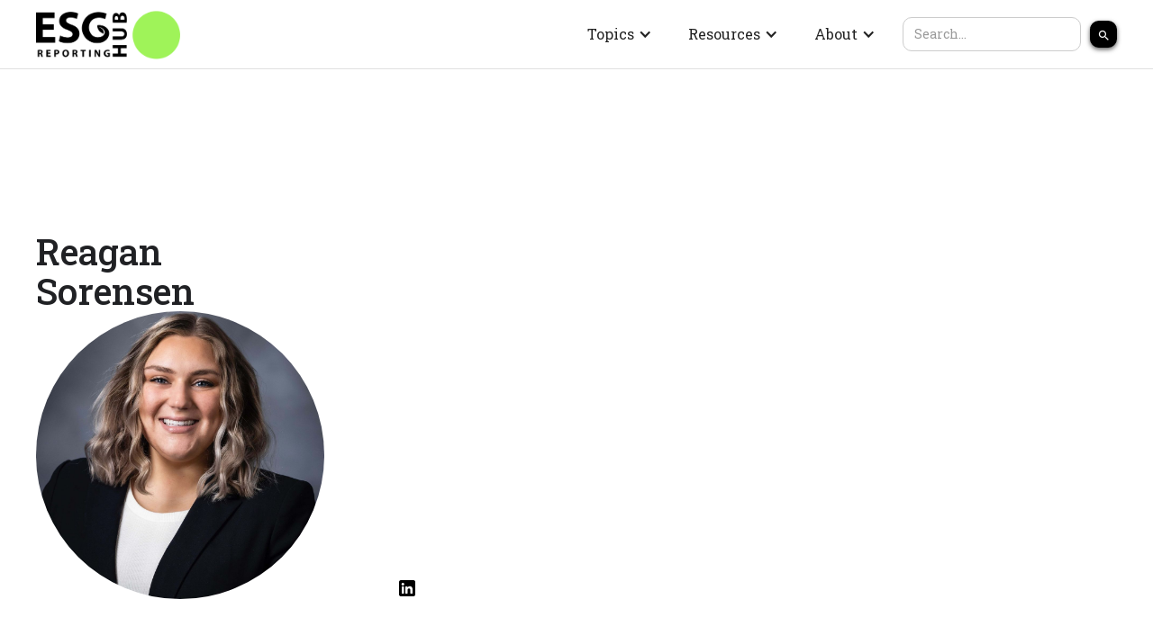

--- FILE ---
content_type: text/html
request_url: https://www.esgreportinghub.org/author/reagan-sorensen
body_size: 5832
content:
<!DOCTYPE html><!-- This site was created in Webflow. https://webflow.com --><!-- Last Published: Fri Sep 12 2025 03:55:43 GMT+0000 (Coordinated Universal Time) --><html data-wf-domain="www.esgreportinghub.org" data-wf-page="64c3f33e758b7fd2470216dd" data-wf-site="64c3f33e758b7fd2470216f1" lang="en" data-wf-collection="64c3f33e758b7fd247021724" data-wf-item-slug="reagan-sorensen"><head><meta charset="utf-8"/><title>Reagan Sorensen - ESGReportingHub</title><meta content="" name="description"/><meta content="Reagan Sorensen - ESGReportingHub" property="og:title"/><meta content="" property="og:description"/><meta content="Reagan Sorensen - ESGReportingHub" property="twitter:title"/><meta content="" property="twitter:description"/><meta property="og:type" content="website"/><meta content="summary_large_image" name="twitter:card"/><meta content="width=device-width, initial-scale=1" name="viewport"/><meta content="Phm8isZyvnBrNbS28EFTuaJaTVQna9AHi-MgnhRJinM" name="google-site-verification"/><meta content="Webflow" name="generator"/><link href="https://cdn.prod.website-files.com/64c3f33e758b7fd2470216f1/css/hubproject-template-site-019fc9e6b788ba.webflow.shared.e0f7d6f0d.min.css" rel="stylesheet" type="text/css"/><link href="https://fonts.googleapis.com" rel="preconnect"/><link href="https://fonts.gstatic.com" rel="preconnect" crossorigin="anonymous"/><script src="https://ajax.googleapis.com/ajax/libs/webfont/1.6.26/webfont.js" type="text/javascript"></script><script type="text/javascript">WebFont.load({  google: {    families: ["Roboto Slab:300,regular,500,600,700,800"]  }});</script><script type="text/javascript">!function(o,c){var n=c.documentElement,t=" w-mod-";n.className+=t+"js",("ontouchstart"in o||o.DocumentTouch&&c instanceof DocumentTouch)&&(n.className+=t+"touch")}(window,document);</script><link href="https://cdn.prod.website-files.com/64c3f33e758b7fd2470216f1/64c44b0867694090d9cb025e_circle-3-150x150.png" rel="shortcut icon" type="image/x-icon"/><link href="https://cdn.prod.website-files.com/64c3f33e758b7fd2470216f1/64c44b156e1148d447877745_circle-3-150x150.png" rel="apple-touch-icon"/><script async="" src="https://www.googletagmanager.com/gtag/js?id=G-6WG0BNYFV9"></script><script type="text/javascript">window.dataLayer = window.dataLayer || [];function gtag(){dataLayer.push(arguments);}gtag('set', 'developer_id.dZGVlNj', true);gtag('js', new Date());gtag('config', 'G-6WG0BNYFV9');</script><!-- Google Tag Manager -->
<script>(function(w,d,s,l,i){w[l]=w[l]||[];w[l].push({'gtm.start':
new Date().getTime(),event:'gtm.js'});var f=d.getElementsByTagName(s)[0],
j=d.createElement(s),dl=l!='dataLayer'?'&l='+l:'';j.async=true;j.src=
'https://www.googletagmanager.com/gtm.js?id='+i+dl;f.parentNode.insertBefore(j,f);
})(window,document,'script','dataLayer','GTM-M7GDWM7');</script>
<!-- End Google Tag Manager -->
<meta name="google-site-verification" content="ge7t38BgedAuE5K6Q4KvgIhEsffocUGC2sK19virFc4" /></head><body><div class="w-embed w-iframe"><!-- Google Tag Manager (noscript) -->
<noscript><iframe src="https://www.googletagmanager.com/ns.html?id=GTM-M7GDWM7"
height="0" width="0" style="display:none;visibility:hidden"></iframe></noscript>
<!-- End Google Tag Manager (noscript) --></div><div class="page-wrapper"><div data-collapse="medium" data-animation="default" data-duration="400" data-w-id="83eacd0a-4572-c829-608e-dff53fa766eb" data-easing="ease" data-easing2="ease" role="banner" class="navbar w-nav"><div class="navbar-container"><a href="/" class="brand-link w-nav-brand"><img sizes="(max-width: 479px) 98vw, (max-width: 767px) 99vw, (max-width: 2619px) 100vw, 2619px" srcset="https://cdn.prod.website-files.com/64c3f33e758b7fd2470216f1/64c442eedbb798200250706e_ESGlightgreen2B-p-500.png 500w, https://cdn.prod.website-files.com/64c3f33e758b7fd2470216f1/64c442eedbb798200250706e_ESGlightgreen2B-p-800.png 800w, https://cdn.prod.website-files.com/64c3f33e758b7fd2470216f1/64c442eedbb798200250706e_ESGlightgreen2B-p-1080.png 1080w, https://cdn.prod.website-files.com/64c3f33e758b7fd2470216f1/64c442eedbb798200250706e_ESGlightgreen2B-p-1600.png 1600w, https://cdn.prod.website-files.com/64c3f33e758b7fd2470216f1/64c442eedbb798200250706e_ESGlightgreen2B.png 2619w" src="https://cdn.prod.website-files.com/64c3f33e758b7fd2470216f1/64c442eedbb798200250706e_ESGlightgreen2B.png" loading="lazy" alt="" class="brand-logo"/></a><nav role="navigation" class="navbar-menu is-page-height-tablet w-nav-menu"><div data-delay="0" data-hover="true" class="w-dropdown"><div class="w-dropdown-toggle"><div class="w-icon-dropdown-toggle"></div><div>Topics</div></div><nav class="dropdown-list w-dropdown-list"><a href="https://esg-reportinghub.org/category/overview" class="topic-link w-dropdown-link">Overview</a><a href="https://esg-reportinghub.org/category/corporate-governance" class="topic-link w-dropdown-link">Corporate Governance</a><a href="https://esg-reportinghub.org/category/financial-footnote-disclosures" class="topic-link w-dropdown-link">Financial Footnote Disclosures</a><a href="https://esg-reportinghub.org/category/greenhouse-gas-reporting" class="topic-link w-dropdown-link">Greenhouse Gas Reporting</a><a href="https://esg-reportinghub.org/category/implementation" class="topic-link w-dropdown-link">Implementation</a><a href="https://esg-reportinghub.org/category/qualitative-disclosures" class="topic-link w-dropdown-link">Qualitative Disclosures</a><a href="https://esg-reportinghub.org/category/other" class="topic-link w-dropdown-link">Other</a></nav></div><div data-delay="0" data-hover="true" class="w-dropdown"><div class="w-dropdown-toggle"><div class="w-icon-dropdown-toggle"></div><div>Resources</div></div><nav class="dropdown-list w-dropdown-list"><a href="/company-examples" class="topic-link w-dropdown-link">Company Examples</a><a href="/esg-reporting-guides" class="topic-link w-dropdown-link">ESG Reporting Guides</a><a href="/regulators-and-esg-organizations" class="topic-link w-dropdown-link">Regulators and ESG Organizations</a></nav></div><div data-delay="0" data-hover="true" class="dropdown w-dropdown"><div class="dropdown-toggle w-dropdown-toggle"><div class="icon w-icon-dropdown-toggle"></div><div class="text-block-3">About</div></div><nav class="dropdown-list w-dropdown-list"><a href="/team" class="about-link w-dropdown-link">Team</a><a href="/hub-project-overview" class="about-link w-dropdown-link">Hub Project Overview</a><a href="/contact" class="about-link w-dropdown-link">Contact</a></nav></div><form action="/search" class="search-5 w-form"><input class="search-input-4 w-input" maxlength="256" name="query" placeholder="Search…" type="search" id="search" required=""/><input type="submit" class="search-button w-button" value="search"/></form></nav><div class="menu-button w-nav-button"><div class="menu-button-wrapper"><div class="menu-button-line-top"></div><div class="menu-button-line-middle"><div class="menu-icon-line-middle-inner"></div></div><div class="menu-button-line-bottom"></div></div></div></div></div><main class="main-wrapper"><section class="section-author-header"><div class="padding-global"><div class="container-large"><div class="padding-section-large"><div class="w-layout-grid author-header-component"><div id="w-node-dd5e251d-72f8-1c85-142a-bd7cca69e60a-470216dd" class="author-header-image-wrapper"><div id="w-node-dd5e251d-72f8-1c85-142a-bd7cca69e60c-470216dd" class="author-header-content"><h1>Reagan Sorensen</h1><p class="w-dyn-bind-empty"></p></div><img loading="lazy" alt="" src="https://cdn.prod.website-files.com/64c3f33e758b7fd2470216f8/64cbcb3a1bd5b000bd7191d5_Sorensen-Reagan-1-scaled.jpg" sizes="(max-width: 991px) 100vw, 820px" srcset="https://cdn.prod.website-files.com/64c3f33e758b7fd2470216f8/64cbcb3a1bd5b000bd7191d5_Sorensen-Reagan-1-scaled-p-500.jpg 500w, https://cdn.prod.website-files.com/64c3f33e758b7fd2470216f8/64cbcb3a1bd5b000bd7191d5_Sorensen-Reagan-1-scaled-p-800.jpg 800w, https://cdn.prod.website-files.com/64c3f33e758b7fd2470216f8/64cbcb3a1bd5b000bd7191d5_Sorensen-Reagan-1-scaled-p-1080.jpg 1080w, https://cdn.prod.website-files.com/64c3f33e758b7fd2470216f8/64cbcb3a1bd5b000bd7191d5_Sorensen-Reagan-1-scaled-p-1600.jpg 1600w, https://cdn.prod.website-files.com/64c3f33e758b7fd2470216f8/64cbcb3a1bd5b000bd7191d5_Sorensen-Reagan-1-scaled.jpg 1708w" class="author-image"/></div><div id="w-node-_7e31771d-7977-b60e-6ef4-65b7da08fcf6-470216dd" class="social-icons is-author"><a href="#" class="social-link w-inline-block w-condition-invisible"><img src="https://cdn.prod.website-files.com/63302137692e315a594fad8d/633070e70ee1f185dfc0af99_facebook.svg" loading="lazy" alt=""/></a><a href="#" class="social-link w-inline-block w-condition-invisible"><img src="https://cdn.prod.website-files.com/63302137692e315a594fad8d/633070e77b3f8880d1e0cefc_instagram.svg" loading="lazy" alt=""/></a><a href="#" class="social-link w-inline-block w-condition-invisible"><img src="https://cdn.prod.website-files.com/63302137692e315a594fad8d/633070e7e846c0e114f1b372_twitter.svg" loading="lazy" alt=""/></a><a href="http://www.linkedin.com/in/reagan-sorensen" target="_blank" class="social-link w-inline-block"><img src="https://cdn.prod.website-files.com/63302137692e315a594fad8d/633070e6fd7ec645e795b4f9_linkedin.svg" loading="lazy" alt=""/></a><a href="#" class="social-link w-inline-block w-condition-invisible"><img src="https://cdn.prod.website-files.com/63302137692e315a594fad8d/633070e781e5133d96b91c93_youtube.svg" loading="lazy" alt=""/></a></div></div></div><div class="line-divider"></div></div></div></section><section class="section-author-article"><div class="padding-global"><div class="container-large"><div class="padding-section-large"><div class="author-article-component"><div class="author-article-list-wrapper w-dyn-list"><div role="list" class="author-article-list w-dyn-items"><div role="listitem" class="author-article w-dyn-item"><a href="/article/californias-climate-corporate-data-accountability-act---sb-253" class="author-article-image-link w-inline-block"><div class="author-article-image-wrapper"><img src="https://cdn.prod.website-files.com/64c3f33e758b7fd2470216f8/6629622ce1544585ca17997e_pexels-distelapparath-3044479.jpg" loading="lazy" alt="" sizes="100vw" srcset="https://cdn.prod.website-files.com/64c3f33e758b7fd2470216f8/6629622ce1544585ca17997e_pexels-distelapparath-3044479-p-500.jpg 500w, https://cdn.prod.website-files.com/64c3f33e758b7fd2470216f8/6629622ce1544585ca17997e_pexels-distelapparath-3044479-p-800.jpg 800w, https://cdn.prod.website-files.com/64c3f33e758b7fd2470216f8/6629622ce1544585ca17997e_pexels-distelapparath-3044479-p-1080.jpg 1080w, https://cdn.prod.website-files.com/64c3f33e758b7fd2470216f8/6629622ce1544585ca17997e_pexels-distelapparath-3044479-p-1600.jpg 1600w, https://cdn.prod.website-files.com/64c3f33e758b7fd2470216f8/6629622ce1544585ca17997e_pexels-distelapparath-3044479-p-2000.jpg 2000w, https://cdn.prod.website-files.com/64c3f33e758b7fd2470216f8/6629622ce1544585ca17997e_pexels-distelapparath-3044479-p-2600.jpg 2600w, https://cdn.prod.website-files.com/64c3f33e758b7fd2470216f8/6629622ce1544585ca17997e_pexels-distelapparath-3044479-p-3200.jpg 3200w, https://cdn.prod.website-files.com/64c3f33e758b7fd2470216f8/6629622ce1544585ca17997e_pexels-distelapparath-3044479.jpg 5959w" class="author-article-image"/></div></a><div class="author-article-meta-wrapper"><a style="background-color:hsla(120, 61.15%, 22.29%, 1.00)" href="/category/greenhouse-gas-reporting" class="category-link w-inline-block"><div>Greenhouse Gas Reporting</div></a></div><a href="/article/californias-climate-corporate-data-accountability-act---sb-253" class="author-article-title-link w-inline-block"><h2 class="heading-style-h5">California’s Climate Corporate Data Accountability Act - SB 253</h2></a><div class="text-color-grey">This articles discusses the impact of California’s Climate Corporate Data Accountability Act (CCDAA), or SB 253. Effective 2026, this law mandates standardized greenhouse gas reporting for companies with $1B+ revenue. Explore how this legislation sets a new standard for corporate transparency in combating climate change.</div><div class="author-article-button-container"><div class="author-article-button-wrapper"><a href="/article/californias-climate-corporate-data-accountability-act---sb-253" class="button is-link is-icon w-inline-block"><div>Read more</div><div class="chevron-icon is-button w-icon-dropdown-toggle"></div></a></div></div></div><div role="listitem" class="author-article w-dyn-item"><a href="/article/transition-plans" class="author-article-image-link w-inline-block"><div class="author-article-image-wrapper"><img src="https://cdn.prod.website-files.com/64c3f33e758b7fd2470216f8/661fe080b9d7bb8dda2cd3ff_pexels-divinetechygirl-1181345.jpg" loading="lazy" alt="" sizes="100vw" srcset="https://cdn.prod.website-files.com/64c3f33e758b7fd2470216f8/661fe080b9d7bb8dda2cd3ff_pexels-divinetechygirl-1181345-p-500.jpg 500w, https://cdn.prod.website-files.com/64c3f33e758b7fd2470216f8/661fe080b9d7bb8dda2cd3ff_pexels-divinetechygirl-1181345-p-800.jpg 800w, https://cdn.prod.website-files.com/64c3f33e758b7fd2470216f8/661fe080b9d7bb8dda2cd3ff_pexels-divinetechygirl-1181345-p-1080.jpg 1080w, https://cdn.prod.website-files.com/64c3f33e758b7fd2470216f8/661fe080b9d7bb8dda2cd3ff_pexels-divinetechygirl-1181345-p-1600.jpg 1600w, https://cdn.prod.website-files.com/64c3f33e758b7fd2470216f8/661fe080b9d7bb8dda2cd3ff_pexels-divinetechygirl-1181345-p-2000.jpg 2000w, https://cdn.prod.website-files.com/64c3f33e758b7fd2470216f8/661fe080b9d7bb8dda2cd3ff_pexels-divinetechygirl-1181345-p-2600.jpg 2600w, https://cdn.prod.website-files.com/64c3f33e758b7fd2470216f8/661fe080b9d7bb8dda2cd3ff_pexels-divinetechygirl-1181345-p-3200.jpg 3200w, https://cdn.prod.website-files.com/64c3f33e758b7fd2470216f8/661fe080b9d7bb8dda2cd3ff_pexels-divinetechygirl-1181345.jpg 5740w" class="author-article-image"/></div></a><div class="author-article-meta-wrapper"><a style="background-color:hsla(218.54014598540147, 79.19%, 66.08%, 1.00)" href="/category/qualitative-disclosures" class="category-link w-inline-block"><div>Qualitative Disclosures</div></a></div><a href="/article/transition-plans" class="author-article-title-link w-inline-block"><h2 class="heading-style-h5">Transition Plans</h2></a><div class="text-color-grey">Learn more about the required disclosures for climate-related transition plans.</div><div class="author-article-button-container"><div class="author-article-button-wrapper"><a href="/article/transition-plans" class="button is-link is-icon w-inline-block"><div>Read more</div><div class="chevron-icon is-button w-icon-dropdown-toggle"></div></a></div></div></div><div role="listitem" class="author-article w-dyn-item"><a href="/article/californias-climate-related-financial-risk-act-crfra---sb-261" class="author-article-image-link w-inline-block"><div class="author-article-image-wrapper"><img src="https://cdn.prod.website-files.com/64c3f33e758b7fd2470216f8/65f9febd227920e9055bf39b_pexels-pixabay-237325.jpg" loading="lazy" alt="" sizes="100vw" srcset="https://cdn.prod.website-files.com/64c3f33e758b7fd2470216f8/65f9febd227920e9055bf39b_pexels-pixabay-237325-p-500.jpg 500w, https://cdn.prod.website-files.com/64c3f33e758b7fd2470216f8/65f9febd227920e9055bf39b_pexels-pixabay-237325-p-800.jpg 800w, https://cdn.prod.website-files.com/64c3f33e758b7fd2470216f8/65f9febd227920e9055bf39b_pexels-pixabay-237325-p-1080.jpg 1080w, https://cdn.prod.website-files.com/64c3f33e758b7fd2470216f8/65f9febd227920e9055bf39b_pexels-pixabay-237325-p-1600.jpg 1600w, https://cdn.prod.website-files.com/64c3f33e758b7fd2470216f8/65f9febd227920e9055bf39b_pexels-pixabay-237325-p-2000.jpg 2000w, https://cdn.prod.website-files.com/64c3f33e758b7fd2470216f8/65f9febd227920e9055bf39b_pexels-pixabay-237325.jpg 2200w" class="author-article-image"/></div></a><div class="author-article-meta-wrapper"><a style="background-color:hsla(180, 89.40%, 29.61%, 1.00)" href="/category/overview" class="category-link w-inline-block"><div>Overview</div></a></div><a href="/article/californias-climate-related-financial-risk-act-crfra---sb-261" class="author-article-title-link w-inline-block"><h2 class="heading-style-h5">California&#x27;s Climate-Related Financial Risk Act (CRFRA) - SB 261</h2></a><div class="text-color-grey">This articles discusses the impact of California&#x27;s Climate-Related Financial Risk Act (CRFRA), or SB 261. Effective January 2026, this law mandates ESG reporting for companies with $500M+ revenue, emphasizing climate-related risks and mitigation measures. Explore how this legislation sets a new standard for corporate transparency in combating climate change.</div><div class="author-article-button-container"><div class="author-article-button-wrapper"><a href="/article/californias-climate-related-financial-risk-act-crfra---sb-261" class="button is-link is-icon w-inline-block"><div>Read more</div><div class="chevron-icon is-button w-icon-dropdown-toggle"></div></a></div></div></div></div></div></div></div></div></div></section></main><footer class="footer"><div class="padding-global"><div class="container-large"><div class="padding-vertical padding-xxlarge"><div class="margin-bottom margin-xxlarge"><div class="section-separator black"></div></div><div class="pading-bottom padding-xxlarge"><div class="w-layout-grid footer-top-wrapper"><a id="w-node-bfb68840-54e2-ffd2-b5f1-2897709d30f9-4af92c84" href="https://www.revenuehub.org/" class="footer-link w-inline-block"><img src="https://cdn.prod.website-files.com/64c3f33e758b7fd2470216f1/64c3f33e758b7fd247021726_500-by-200-black.png" loading="lazy" sizes="(max-width: 1110px) 100vw, 1110px" srcset="https://cdn.prod.website-files.com/64c3f33e758b7fd2470216f1/64c3f33e758b7fd247021726_500-by-200-black-p-500.png 500w, https://cdn.prod.website-files.com/64c3f33e758b7fd2470216f1/64c3f33e758b7fd247021726_500-by-200-black-p-800.png 800w, https://cdn.prod.website-files.com/64c3f33e758b7fd2470216f1/64c3f33e758b7fd247021726_500-by-200-black-p-1080.png 1080w, https://cdn.prod.website-files.com/64c3f33e758b7fd2470216f1/64c3f33e758b7fd247021726_500-by-200-black.png 1110w" alt="" class="footer-image"/></a><a href="https://ipohub.org" id="w-node-c63fdb18-4bce-3b9c-0f80-dbdb4af92c8f-4af92c84" class="footer-link w-nav-brand"><img loading="lazy" alt="" src="https://cdn.prod.website-files.com/64c3f33e758b7fd2470216f1/64c3f33e758b7fd24702170b_ipohublogo-black.png" class="image-4"/></a><a id="w-node-fbadf903-f655-3b10-61ce-e6557cdb8dfa-4af92c84" href="/" class="footer-link w-inline-block"><img src="https://cdn.prod.website-files.com/64c3f33e758b7fd2470216f1/64c3f33e758b7fd247021714_ESGlightgreen2B.png" loading="lazy" id="w-node-f3ae4695-1919-97cf-f660-674130930984-4af92c84" alt="" sizes="(max-width: 479px) 46vw, (max-width: 767px) 47vw, (max-width: 991px) 46vw, 93vw" srcset="https://cdn.prod.website-files.com/64c3f33e758b7fd2470216f1/64c3f33e758b7fd247021714_ESGlightgreen2B-p-500.png 500w, https://cdn.prod.website-files.com/64c3f33e758b7fd2470216f1/64c3f33e758b7fd247021714_ESGlightgreen2B-p-800.png 800w, https://cdn.prod.website-files.com/64c3f33e758b7fd2470216f1/64c3f33e758b7fd247021714_ESGlightgreen2B-p-1080.png 1080w, https://cdn.prod.website-files.com/64c3f33e758b7fd2470216f1/64c3f33e758b7fd247021714_ESGlightgreen2B.png 1110w" class="footer-image"/></a><a id="w-node-_7bc32ac2-761b-7e59-7c18-b1fc38c7cdbe-4af92c84" href="https://www.connorgp.com/" class="footer-link w-inline-block"><img src="https://cdn.prod.website-files.com/64c3f33e758b7fd2470216f1/64c3f33e758b7fd247021710_63e2d030d720afd4b61aef49_Connor%20Group%20Logo.svg" loading="lazy" id="w-node-a3888532-7ab6-87c9-74dd-e739c2b3087e-4af92c84" alt="" class="connor-group-icon"/></a><a id="w-node-c431c8c1-c466-1330-0511-27739c66816f-4af92c84" href="https://marriott.byu.edu/" class="footer-link w-inline-block"><img src="https://cdn.prod.website-files.com/64c3f33e758b7fd2470216f1/64c3f33e758b7fd24702170a_msm-logo-vertical-header-light.png" loading="lazy" id="w-node-_160cd710-4298-21d4-621b-d91478e6a389-4af92c84" alt="" class="byu-icon"/></a><div id="w-node-_642a0e4e-69b4-8f26-9c66-33801cea7ebf-4af92c84" class="footer-icon-list"><div class="social-icons"><a id="w-node-_34d165c3-8f0e-1d4b-87e2-2af4f2a9441c-4af92c84" href="https://www.linkedin.com/company/ipohub-org/" class="social-link w-inline-block"><img src="https://cdn.prod.website-files.com/64c3f33e758b7fd2470216f1/64c3f33e758b7fd247021717_633070e6fd7ec645e795b4f9_linkedin.svg" loading="lazy" alt=""/></a></div></div></div></div><div class="line-divider"></div><div class="padding-top padding-medium"><div class="w-layout-grid footer-bottom-wrapper"><div id="w-node-c63fdb18-4bce-3b9c-0f80-dbdb4af92cae-4af92c84" class="footer-credit-text">© 2025 BYU School of Accountancy<br/>‍</div></div></div></div></div></div></footer></div><script src="https://d3e54v103j8qbb.cloudfront.net/js/jquery-3.5.1.min.dc5e7f18c8.js?site=64c3f33e758b7fd2470216f1" type="text/javascript" integrity="sha256-9/aliU8dGd2tb6OSsuzixeV4y/faTqgFtohetphbbj0=" crossorigin="anonymous"></script><script src="https://cdn.prod.website-files.com/64c3f33e758b7fd2470216f1/js/webflow.schunk.36b8fb49256177c8.js" type="text/javascript"></script><script src="https://cdn.prod.website-files.com/64c3f33e758b7fd2470216f1/js/webflow.schunk.3c9afff6decaaf84.js" type="text/javascript"></script><script src="https://cdn.prod.website-files.com/64c3f33e758b7fd2470216f1/js/webflow.cc32d291.9164ac1cd803bb7a.js" type="text/javascript"></script><style>
.list-container {
  margin-top: 20px;
  }
h6 {
text-decoration: underline;  
}
a {
  color: #96BE8C;
}
a:hover {
  color: #285238 !important;
  animation: ease-in-out 0.4s;
}
p {
margin-top: 5px !important;
  text-wrap: wrap;
  overflow-wrap: break-word;
}
.show-hide-text-container {
  cursor: default !important;  
}
.center_img {
  display: grid;
  place-items: center;
  }
  
.w-embed {
  margin-bottom: 10px !important;  
}
  
h3 {
  margin-top: 30px !important;
}
.toggle-button {
  display: block;
}
.toggle-content {
  display: none;
}
.box {
  border: 2px solid #2a2a2a;
  padding: 10px;
  margin-top: 10px;
  margin-bottom: 10px;
}
.center {
  text-align: center;
}
table {
  width: 100%;
  margin-bottom: 10px;
  font-size: 14px;
}
th {
  background-color: #3fc23f;
  color: white;
  text-align: center;
  border-collapse: collapse;
}
th, td {
  padding: 10px;
  border-collapse: collapse;
  border: 1px solid black;
}
p {
  margin-bottom: 10px !important;  
}
.w-richtext {
  font-weight: normal !important;
  }
  
ul {
margin-bottom: 10px !important;
  }
.show-hide-container-div {
display: flex;
flex-direction: row-reverse;
margin-top: 10px;
  }
.w--current.w-dropdown-link {
  color: #00CE00 !important;  
}
.navbar {
  top: 0px !important;  
}
.alpha {
  margin-bottom: 0px;
  list-style: lower-alpha;
  }
</style>

<script>
function toggle() {
	var toggleBlocks = document.querySelectorAll('.hidden');
  	for (var i = 0; i < hiddenElements.length; i++) {
      if (hiddenElements[i].classList.contains('hidden')) {
        hiddenElements[i].classList.add('show');
      }
    }
}
</script>

<script src="https://d3e54v103j8qbb.cloudfront.net/js/jquery-3.5.1.min.dc5e7f18c8.js?site=64c3f33e758b7fd2470216f1" type="text/javascript" integrity="sha256-9/aliU8dGd2tb6OSsuzixeV4y/faTqgFtohetphbbj0=" crossorigin="anonymous"></script><script src="https://cdn.prod.website-files.com/64c3f33e758b7fd2470216f1/js/webflow.b7855637d.js" type="text/javascript"></script></body></html>

--- FILE ---
content_type: text/css
request_url: https://cdn.prod.website-files.com/64c3f33e758b7fd2470216f1/css/hubproject-template-site-019fc9e6b788ba.webflow.shared.e0f7d6f0d.min.css
body_size: 15405
content:
html{-webkit-text-size-adjust:100%;-ms-text-size-adjust:100%;font-family:sans-serif}body{margin:0}article,aside,details,figcaption,figure,footer,header,hgroup,main,menu,nav,section,summary{display:block}audio,canvas,progress,video{vertical-align:baseline;display:inline-block}audio:not([controls]){height:0;display:none}[hidden],template{display:none}a{background-color:#0000}a:active,a:hover{outline:0}abbr[title]{border-bottom:1px dotted}b,strong{font-weight:700}dfn{font-style:italic}h1{margin:.67em 0;font-size:2em}mark{color:#000;background:#ff0}small{font-size:80%}sub,sup{vertical-align:baseline;font-size:75%;line-height:0;position:relative}sup{top:-.5em}sub{bottom:-.25em}img{border:0}svg:not(:root){overflow:hidden}hr{box-sizing:content-box;height:0}pre{overflow:auto}code,kbd,pre,samp{font-family:monospace;font-size:1em}button,input,optgroup,select,textarea{color:inherit;font:inherit;margin:0}button{overflow:visible}button,select{text-transform:none}button,html input[type=button],input[type=reset]{-webkit-appearance:button;cursor:pointer}button[disabled],html input[disabled]{cursor:default}button::-moz-focus-inner,input::-moz-focus-inner{border:0;padding:0}input{line-height:normal}input[type=checkbox],input[type=radio]{box-sizing:border-box;padding:0}input[type=number]::-webkit-inner-spin-button,input[type=number]::-webkit-outer-spin-button{height:auto}input[type=search]{-webkit-appearance:none}input[type=search]::-webkit-search-cancel-button,input[type=search]::-webkit-search-decoration{-webkit-appearance:none}legend{border:0;padding:0}textarea{overflow:auto}optgroup{font-weight:700}table{border-collapse:collapse;border-spacing:0}td,th{padding:0}@font-face{font-family:webflow-icons;src:url([data-uri])format("truetype");font-weight:400;font-style:normal}[class^=w-icon-],[class*=\ w-icon-]{speak:none;font-variant:normal;text-transform:none;-webkit-font-smoothing:antialiased;-moz-osx-font-smoothing:grayscale;font-style:normal;font-weight:400;line-height:1;font-family:webflow-icons!important}.w-icon-slider-right:before{content:""}.w-icon-slider-left:before{content:""}.w-icon-nav-menu:before{content:""}.w-icon-arrow-down:before,.w-icon-dropdown-toggle:before{content:""}.w-icon-file-upload-remove:before{content:""}.w-icon-file-upload-icon:before{content:""}*{box-sizing:border-box}html{height:100%}body{color:#333;background-color:#fff;min-height:100%;margin:0;font-family:Arial,sans-serif;font-size:14px;line-height:20px}img{vertical-align:middle;max-width:100%;display:inline-block}html.w-mod-touch *{background-attachment:scroll!important}.w-block{display:block}.w-inline-block{max-width:100%;display:inline-block}.w-clearfix:before,.w-clearfix:after{content:" ";grid-area:1/1/2/2;display:table}.w-clearfix:after{clear:both}.w-hidden{display:none}.w-button{color:#fff;line-height:inherit;cursor:pointer;background-color:#3898ec;border:0;border-radius:0;padding:9px 15px;text-decoration:none;display:inline-block}input.w-button{-webkit-appearance:button}html[data-w-dynpage] [data-w-cloak]{color:#0000!important}.w-code-block{margin:unset}pre.w-code-block code{all:inherit}.w-optimization{display:contents}.w-webflow-badge,.w-webflow-badge>img{box-sizing:unset;width:unset;height:unset;max-height:unset;max-width:unset;min-height:unset;min-width:unset;margin:unset;padding:unset;float:unset;clear:unset;border:unset;border-radius:unset;background:unset;background-image:unset;background-position:unset;background-size:unset;background-repeat:unset;background-origin:unset;background-clip:unset;background-attachment:unset;background-color:unset;box-shadow:unset;transform:unset;direction:unset;font-family:unset;font-weight:unset;color:unset;font-size:unset;line-height:unset;font-style:unset;font-variant:unset;text-align:unset;letter-spacing:unset;-webkit-text-decoration:unset;text-decoration:unset;text-indent:unset;text-transform:unset;list-style-type:unset;text-shadow:unset;vertical-align:unset;cursor:unset;white-space:unset;word-break:unset;word-spacing:unset;word-wrap:unset;transition:unset}.w-webflow-badge{white-space:nowrap;cursor:pointer;box-shadow:0 0 0 1px #0000001a,0 1px 3px #0000001a;visibility:visible!important;opacity:1!important;z-index:2147483647!important;color:#aaadb0!important;overflow:unset!important;background-color:#fff!important;border-radius:3px!important;width:auto!important;height:auto!important;margin:0!important;padding:6px!important;font-size:12px!important;line-height:14px!important;text-decoration:none!important;display:inline-block!important;position:fixed!important;inset:auto 12px 12px auto!important;transform:none!important}.w-webflow-badge>img{position:unset;visibility:unset!important;opacity:1!important;vertical-align:middle!important;display:inline-block!important}h1,h2,h3,h4,h5,h6{margin-bottom:10px;font-weight:700}h1{margin-top:20px;font-size:38px;line-height:44px}h2{margin-top:20px;font-size:32px;line-height:36px}h3{margin-top:20px;font-size:24px;line-height:30px}h4{margin-top:10px;font-size:18px;line-height:24px}h5{margin-top:10px;font-size:14px;line-height:20px}h6{margin-top:10px;font-size:12px;line-height:18px}p{margin-top:0;margin-bottom:10px}blockquote{border-left:5px solid #e2e2e2;margin:0 0 10px;padding:10px 20px;font-size:18px;line-height:22px}figure{margin:0 0 10px}ul,ol{margin-top:0;margin-bottom:10px;padding-left:40px}.w-list-unstyled{padding-left:0;list-style:none}.w-embed:before,.w-embed:after{content:" ";grid-area:1/1/2/2;display:table}.w-embed:after{clear:both}.w-video{width:100%;padding:0;position:relative}.w-video iframe,.w-video object,.w-video embed{border:none;width:100%;height:100%;position:absolute;top:0;left:0}fieldset{border:0;margin:0;padding:0}button,[type=button],[type=reset]{cursor:pointer;-webkit-appearance:button;border:0}.w-form{margin:0 0 15px}.w-form-done{text-align:center;background-color:#ddd;padding:20px;display:none}.w-form-fail{background-color:#ffdede;margin-top:10px;padding:10px;display:none}label{margin-bottom:5px;font-weight:700;display:block}.w-input,.w-select{color:#333;vertical-align:middle;background-color:#fff;border:1px solid #ccc;width:100%;height:38px;margin-bottom:10px;padding:8px 12px;font-size:14px;line-height:1.42857;display:block}.w-input::placeholder,.w-select::placeholder{color:#999}.w-input:focus,.w-select:focus{border-color:#3898ec;outline:0}.w-input[disabled],.w-select[disabled],.w-input[readonly],.w-select[readonly],fieldset[disabled] .w-input,fieldset[disabled] .w-select{cursor:not-allowed}.w-input[disabled]:not(.w-input-disabled),.w-select[disabled]:not(.w-input-disabled),.w-input[readonly],.w-select[readonly],fieldset[disabled]:not(.w-input-disabled) .w-input,fieldset[disabled]:not(.w-input-disabled) .w-select{background-color:#eee}textarea.w-input,textarea.w-select{height:auto}.w-select{background-color:#f3f3f3}.w-select[multiple]{height:auto}.w-form-label{cursor:pointer;margin-bottom:0;font-weight:400;display:inline-block}.w-radio{margin-bottom:5px;padding-left:20px;display:block}.w-radio:before,.w-radio:after{content:" ";grid-area:1/1/2/2;display:table}.w-radio:after{clear:both}.w-radio-input{float:left;margin:3px 0 0 -20px;line-height:normal}.w-file-upload{margin-bottom:10px;display:block}.w-file-upload-input{opacity:0;z-index:-100;width:.1px;height:.1px;position:absolute;overflow:hidden}.w-file-upload-default,.w-file-upload-uploading,.w-file-upload-success{color:#333;display:inline-block}.w-file-upload-error{margin-top:10px;display:block}.w-file-upload-default.w-hidden,.w-file-upload-uploading.w-hidden,.w-file-upload-error.w-hidden,.w-file-upload-success.w-hidden{display:none}.w-file-upload-uploading-btn{cursor:pointer;background-color:#fafafa;border:1px solid #ccc;margin:0;padding:8px 12px;font-size:14px;font-weight:400;display:flex}.w-file-upload-file{background-color:#fafafa;border:1px solid #ccc;flex-grow:1;justify-content:space-between;margin:0;padding:8px 9px 8px 11px;display:flex}.w-file-upload-file-name{font-size:14px;font-weight:400;display:block}.w-file-remove-link{cursor:pointer;width:auto;height:auto;margin-top:3px;margin-left:10px;padding:3px;display:block}.w-icon-file-upload-remove{margin:auto;font-size:10px}.w-file-upload-error-msg{color:#ea384c;padding:2px 0;display:inline-block}.w-file-upload-info{padding:0 12px;line-height:38px;display:inline-block}.w-file-upload-label{cursor:pointer;background-color:#fafafa;border:1px solid #ccc;margin:0;padding:8px 12px;font-size:14px;font-weight:400;display:inline-block}.w-icon-file-upload-icon,.w-icon-file-upload-uploading{width:20px;margin-right:8px;display:inline-block}.w-icon-file-upload-uploading{height:20px}.w-container{max-width:940px;margin-left:auto;margin-right:auto}.w-container:before,.w-container:after{content:" ";grid-area:1/1/2/2;display:table}.w-container:after{clear:both}.w-container .w-row{margin-left:-10px;margin-right:-10px}.w-row:before,.w-row:after{content:" ";grid-area:1/1/2/2;display:table}.w-row:after{clear:both}.w-row .w-row{margin-left:0;margin-right:0}.w-col{float:left;width:100%;min-height:1px;padding-left:10px;padding-right:10px;position:relative}.w-col .w-col{padding-left:0;padding-right:0}.w-col-1{width:8.33333%}.w-col-2{width:16.6667%}.w-col-3{width:25%}.w-col-4{width:33.3333%}.w-col-5{width:41.6667%}.w-col-6{width:50%}.w-col-7{width:58.3333%}.w-col-8{width:66.6667%}.w-col-9{width:75%}.w-col-10{width:83.3333%}.w-col-11{width:91.6667%}.w-col-12{width:100%}.w-hidden-main{display:none!important}@media screen and (max-width:991px){.w-container{max-width:728px}.w-hidden-main{display:inherit!important}.w-hidden-medium{display:none!important}.w-col-medium-1{width:8.33333%}.w-col-medium-2{width:16.6667%}.w-col-medium-3{width:25%}.w-col-medium-4{width:33.3333%}.w-col-medium-5{width:41.6667%}.w-col-medium-6{width:50%}.w-col-medium-7{width:58.3333%}.w-col-medium-8{width:66.6667%}.w-col-medium-9{width:75%}.w-col-medium-10{width:83.3333%}.w-col-medium-11{width:91.6667%}.w-col-medium-12{width:100%}.w-col-stack{width:100%;left:auto;right:auto}}@media screen and (max-width:767px){.w-hidden-main,.w-hidden-medium{display:inherit!important}.w-hidden-small{display:none!important}.w-row,.w-container .w-row{margin-left:0;margin-right:0}.w-col{width:100%;left:auto;right:auto}.w-col-small-1{width:8.33333%}.w-col-small-2{width:16.6667%}.w-col-small-3{width:25%}.w-col-small-4{width:33.3333%}.w-col-small-5{width:41.6667%}.w-col-small-6{width:50%}.w-col-small-7{width:58.3333%}.w-col-small-8{width:66.6667%}.w-col-small-9{width:75%}.w-col-small-10{width:83.3333%}.w-col-small-11{width:91.6667%}.w-col-small-12{width:100%}}@media screen and (max-width:479px){.w-container{max-width:none}.w-hidden-main,.w-hidden-medium,.w-hidden-small{display:inherit!important}.w-hidden-tiny{display:none!important}.w-col{width:100%}.w-col-tiny-1{width:8.33333%}.w-col-tiny-2{width:16.6667%}.w-col-tiny-3{width:25%}.w-col-tiny-4{width:33.3333%}.w-col-tiny-5{width:41.6667%}.w-col-tiny-6{width:50%}.w-col-tiny-7{width:58.3333%}.w-col-tiny-8{width:66.6667%}.w-col-tiny-9{width:75%}.w-col-tiny-10{width:83.3333%}.w-col-tiny-11{width:91.6667%}.w-col-tiny-12{width:100%}}.w-widget{position:relative}.w-widget-map{width:100%;height:400px}.w-widget-map label{width:auto;display:inline}.w-widget-map img{max-width:inherit}.w-widget-map .gm-style-iw{text-align:center}.w-widget-map .gm-style-iw>button{display:none!important}.w-widget-twitter{overflow:hidden}.w-widget-twitter-count-shim{vertical-align:top;text-align:center;background:#fff;border:1px solid #758696;border-radius:3px;width:28px;height:20px;display:inline-block;position:relative}.w-widget-twitter-count-shim *{pointer-events:none;-webkit-user-select:none;user-select:none}.w-widget-twitter-count-shim .w-widget-twitter-count-inner{text-align:center;color:#999;font-family:serif;font-size:15px;line-height:12px;position:relative}.w-widget-twitter-count-shim .w-widget-twitter-count-clear{display:block;position:relative}.w-widget-twitter-count-shim.w--large{width:36px;height:28px}.w-widget-twitter-count-shim.w--large .w-widget-twitter-count-inner{font-size:18px;line-height:18px}.w-widget-twitter-count-shim:not(.w--vertical){margin-left:5px;margin-right:8px}.w-widget-twitter-count-shim:not(.w--vertical).w--large{margin-left:6px}.w-widget-twitter-count-shim:not(.w--vertical):before,.w-widget-twitter-count-shim:not(.w--vertical):after{content:" ";pointer-events:none;border:solid #0000;width:0;height:0;position:absolute;top:50%;left:0}.w-widget-twitter-count-shim:not(.w--vertical):before{border-width:4px;border-color:#75869600 #5d6c7b #75869600 #75869600;margin-top:-4px;margin-left:-9px}.w-widget-twitter-count-shim:not(.w--vertical).w--large:before{border-width:5px;margin-top:-5px;margin-left:-10px}.w-widget-twitter-count-shim:not(.w--vertical):after{border-width:4px;border-color:#fff0 #fff #fff0 #fff0;margin-top:-4px;margin-left:-8px}.w-widget-twitter-count-shim:not(.w--vertical).w--large:after{border-width:5px;margin-top:-5px;margin-left:-9px}.w-widget-twitter-count-shim.w--vertical{width:61px;height:33px;margin-bottom:8px}.w-widget-twitter-count-shim.w--vertical:before,.w-widget-twitter-count-shim.w--vertical:after{content:" ";pointer-events:none;border:solid #0000;width:0;height:0;position:absolute;top:100%;left:50%}.w-widget-twitter-count-shim.w--vertical:before{border-width:5px;border-color:#5d6c7b #75869600 #75869600;margin-left:-5px}.w-widget-twitter-count-shim.w--vertical:after{border-width:4px;border-color:#fff #fff0 #fff0;margin-left:-4px}.w-widget-twitter-count-shim.w--vertical .w-widget-twitter-count-inner{font-size:18px;line-height:22px}.w-widget-twitter-count-shim.w--vertical.w--large{width:76px}.w-background-video{color:#fff;height:500px;position:relative;overflow:hidden}.w-background-video>video{object-fit:cover;z-index:-100;background-position:50%;background-size:cover;width:100%;height:100%;margin:auto;position:absolute;inset:-100%}.w-background-video>video::-webkit-media-controls-start-playback-button{-webkit-appearance:none;display:none!important}.w-background-video--control{background-color:#0000;padding:0;position:absolute;bottom:1em;right:1em}.w-background-video--control>[hidden]{display:none!important}.w-slider{text-align:center;clear:both;-webkit-tap-highlight-color:#0000;tap-highlight-color:#0000;background:#ddd;height:300px;position:relative}.w-slider-mask{z-index:1;white-space:nowrap;height:100%;display:block;position:relative;left:0;right:0;overflow:hidden}.w-slide{vertical-align:top;white-space:normal;text-align:left;width:100%;height:100%;display:inline-block;position:relative}.w-slider-nav{z-index:2;text-align:center;-webkit-tap-highlight-color:#0000;tap-highlight-color:#0000;height:40px;margin:auto;padding-top:10px;position:absolute;inset:auto 0 0}.w-slider-nav.w-round>div{border-radius:100%}.w-slider-nav.w-num>div{font-size:inherit;line-height:inherit;width:auto;height:auto;padding:.2em .5em}.w-slider-nav.w-shadow>div{box-shadow:0 0 3px #3336}.w-slider-nav-invert{color:#fff}.w-slider-nav-invert>div{background-color:#2226}.w-slider-nav-invert>div.w-active{background-color:#222}.w-slider-dot{cursor:pointer;background-color:#fff6;width:1em;height:1em;margin:0 3px .5em;transition:background-color .1s,color .1s;display:inline-block;position:relative}.w-slider-dot.w-active{background-color:#fff}.w-slider-dot:focus{outline:none;box-shadow:0 0 0 2px #fff}.w-slider-dot:focus.w-active{box-shadow:none}.w-slider-arrow-left,.w-slider-arrow-right{cursor:pointer;color:#fff;-webkit-tap-highlight-color:#0000;tap-highlight-color:#0000;-webkit-user-select:none;user-select:none;width:80px;margin:auto;font-size:40px;position:absolute;inset:0;overflow:hidden}.w-slider-arrow-left [class^=w-icon-],.w-slider-arrow-right [class^=w-icon-],.w-slider-arrow-left [class*=\ w-icon-],.w-slider-arrow-right [class*=\ w-icon-]{position:absolute}.w-slider-arrow-left:focus,.w-slider-arrow-right:focus{outline:0}.w-slider-arrow-left{z-index:3;right:auto}.w-slider-arrow-right{z-index:4;left:auto}.w-icon-slider-left,.w-icon-slider-right{width:1em;height:1em;margin:auto;inset:0}.w-slider-aria-label{clip:rect(0 0 0 0);border:0;width:1px;height:1px;margin:-1px;padding:0;position:absolute;overflow:hidden}.w-slider-force-show{display:block!important}.w-dropdown{text-align:left;z-index:900;margin-left:auto;margin-right:auto;display:inline-block;position:relative}.w-dropdown-btn,.w-dropdown-toggle,.w-dropdown-link{vertical-align:top;color:#222;text-align:left;white-space:nowrap;margin-left:auto;margin-right:auto;padding:20px;text-decoration:none;position:relative}.w-dropdown-toggle{-webkit-user-select:none;user-select:none;cursor:pointer;padding-right:40px;display:inline-block}.w-dropdown-toggle:focus{outline:0}.w-icon-dropdown-toggle{width:1em;height:1em;margin:auto 20px auto auto;position:absolute;top:0;bottom:0;right:0}.w-dropdown-list{background:#ddd;min-width:100%;display:none;position:absolute}.w-dropdown-list.w--open{display:block}.w-dropdown-link{color:#222;padding:10px 20px;display:block}.w-dropdown-link.w--current{color:#0082f3}.w-dropdown-link:focus{outline:0}@media screen and (max-width:767px){.w-nav-brand{padding-left:10px}}.w-lightbox-backdrop{cursor:auto;letter-spacing:normal;text-indent:0;text-shadow:none;text-transform:none;visibility:visible;white-space:normal;word-break:normal;word-spacing:normal;word-wrap:normal;color:#fff;text-align:center;z-index:2000;opacity:0;-webkit-user-select:none;-moz-user-select:none;-webkit-tap-highlight-color:transparent;background:#000000e6;outline:0;font-family:Helvetica Neue,Helvetica,Ubuntu,Segoe UI,Verdana,sans-serif;font-size:17px;font-style:normal;font-weight:300;line-height:1.2;list-style:disc;position:fixed;inset:0;-webkit-transform:translate(0)}.w-lightbox-backdrop,.w-lightbox-container{-webkit-overflow-scrolling:touch;height:100%;overflow:auto}.w-lightbox-content{height:100vh;position:relative;overflow:hidden}.w-lightbox-view{opacity:0;width:100vw;height:100vh;position:absolute}.w-lightbox-view:before{content:"";height:100vh}.w-lightbox-group,.w-lightbox-group .w-lightbox-view,.w-lightbox-group .w-lightbox-view:before{height:86vh}.w-lightbox-frame,.w-lightbox-view:before{vertical-align:middle;display:inline-block}.w-lightbox-figure{margin:0;position:relative}.w-lightbox-group .w-lightbox-figure{cursor:pointer}.w-lightbox-img{width:auto;max-width:none;height:auto}.w-lightbox-image{float:none;max-width:100vw;max-height:100vh;display:block}.w-lightbox-group .w-lightbox-image{max-height:86vh}.w-lightbox-caption{text-align:left;text-overflow:ellipsis;white-space:nowrap;background:#0006;padding:.5em 1em;position:absolute;bottom:0;left:0;right:0;overflow:hidden}.w-lightbox-embed{width:100%;height:100%;position:absolute;inset:0}.w-lightbox-control{cursor:pointer;background-position:50%;background-repeat:no-repeat;background-size:24px;width:4em;transition:all .3s;position:absolute;top:0}.w-lightbox-left{background-image:url([data-uri]);display:none;bottom:0;left:0}.w-lightbox-right{background-image:url([data-uri]);display:none;bottom:0;right:0}.w-lightbox-close{background-image:url([data-uri]);background-size:18px;height:2.6em;right:0}.w-lightbox-strip{white-space:nowrap;padding:0 1vh;line-height:0;position:absolute;bottom:0;left:0;right:0;overflow:auto hidden}.w-lightbox-item{box-sizing:content-box;cursor:pointer;width:10vh;padding:2vh 1vh;display:inline-block;-webkit-transform:translate(0,0)}.w-lightbox-active{opacity:.3}.w-lightbox-thumbnail{background:#222;height:10vh;position:relative;overflow:hidden}.w-lightbox-thumbnail-image{position:absolute;top:0;left:0}.w-lightbox-thumbnail .w-lightbox-tall{width:100%;top:50%;transform:translateY(-50%)}.w-lightbox-thumbnail .w-lightbox-wide{height:100%;left:50%;transform:translate(-50%)}.w-lightbox-spinner{box-sizing:border-box;border:5px solid #0006;border-radius:50%;width:40px;height:40px;margin-top:-20px;margin-left:-20px;animation:.8s linear infinite spin;position:absolute;top:50%;left:50%}.w-lightbox-spinner:after{content:"";border:3px solid #0000;border-bottom-color:#fff;border-radius:50%;position:absolute;inset:-4px}.w-lightbox-hide{display:none}.w-lightbox-noscroll{overflow:hidden}@media (min-width:768px){.w-lightbox-content{height:96vh;margin-top:2vh}.w-lightbox-view,.w-lightbox-view:before{height:96vh}.w-lightbox-group,.w-lightbox-group .w-lightbox-view,.w-lightbox-group .w-lightbox-view:before{height:84vh}.w-lightbox-image{max-width:96vw;max-height:96vh}.w-lightbox-group .w-lightbox-image{max-width:82.3vw;max-height:84vh}.w-lightbox-left,.w-lightbox-right{opacity:.5;display:block}.w-lightbox-close{opacity:.8}.w-lightbox-control:hover{opacity:1}}.w-lightbox-inactive,.w-lightbox-inactive:hover{opacity:0}.w-richtext:before,.w-richtext:after{content:" ";grid-area:1/1/2/2;display:table}.w-richtext:after{clear:both}.w-richtext[contenteditable=true]:before,.w-richtext[contenteditable=true]:after{white-space:initial}.w-richtext ol,.w-richtext ul{overflow:hidden}.w-richtext .w-richtext-figure-selected.w-richtext-figure-type-video div:after,.w-richtext .w-richtext-figure-selected[data-rt-type=video] div:after,.w-richtext .w-richtext-figure-selected.w-richtext-figure-type-image div,.w-richtext .w-richtext-figure-selected[data-rt-type=image] div{outline:2px solid #2895f7}.w-richtext figure.w-richtext-figure-type-video>div:after,.w-richtext figure[data-rt-type=video]>div:after{content:"";display:none;position:absolute;inset:0}.w-richtext figure{max-width:60%;position:relative}.w-richtext figure>div:before{cursor:default!important}.w-richtext figure img{width:100%}.w-richtext figure figcaption.w-richtext-figcaption-placeholder{opacity:.6}.w-richtext figure div{color:#0000;font-size:0}.w-richtext figure.w-richtext-figure-type-image,.w-richtext figure[data-rt-type=image]{display:table}.w-richtext figure.w-richtext-figure-type-image>div,.w-richtext figure[data-rt-type=image]>div{display:inline-block}.w-richtext figure.w-richtext-figure-type-image>figcaption,.w-richtext figure[data-rt-type=image]>figcaption{caption-side:bottom;display:table-caption}.w-richtext figure.w-richtext-figure-type-video,.w-richtext figure[data-rt-type=video]{width:60%;height:0}.w-richtext figure.w-richtext-figure-type-video iframe,.w-richtext figure[data-rt-type=video] iframe{width:100%;height:100%;position:absolute;top:0;left:0}.w-richtext figure.w-richtext-figure-type-video>div,.w-richtext figure[data-rt-type=video]>div{width:100%}.w-richtext figure.w-richtext-align-center{clear:both;margin-left:auto;margin-right:auto}.w-richtext figure.w-richtext-align-center.w-richtext-figure-type-image>div,.w-richtext figure.w-richtext-align-center[data-rt-type=image]>div{max-width:100%}.w-richtext figure.w-richtext-align-normal{clear:both}.w-richtext figure.w-richtext-align-fullwidth{text-align:center;clear:both;width:100%;max-width:100%;margin-left:auto;margin-right:auto;display:block}.w-richtext figure.w-richtext-align-fullwidth>div{padding-bottom:inherit;display:inline-block}.w-richtext figure.w-richtext-align-fullwidth>figcaption{display:block}.w-richtext figure.w-richtext-align-floatleft{float:left;clear:none;margin-right:15px}.w-richtext figure.w-richtext-align-floatright{float:right;clear:none;margin-left:15px}.w-nav{z-index:1000;background:#ddd;position:relative}.w-nav:before,.w-nav:after{content:" ";grid-area:1/1/2/2;display:table}.w-nav:after{clear:both}.w-nav-brand{float:left;color:#333;text-decoration:none;position:relative}.w-nav-link{vertical-align:top;color:#222;text-align:left;margin-left:auto;margin-right:auto;padding:20px;text-decoration:none;display:inline-block;position:relative}.w-nav-link.w--current{color:#0082f3}.w-nav-menu{float:right;position:relative}[data-nav-menu-open]{text-align:center;background:#c8c8c8;min-width:200px;position:absolute;top:100%;left:0;right:0;overflow:visible;display:block!important}.w--nav-link-open{display:block;position:relative}.w-nav-overlay{width:100%;display:none;position:absolute;top:100%;left:0;right:0;overflow:hidden}.w-nav-overlay [data-nav-menu-open]{top:0}.w-nav[data-animation=over-left] .w-nav-overlay{width:auto}.w-nav[data-animation=over-left] .w-nav-overlay,.w-nav[data-animation=over-left] [data-nav-menu-open]{z-index:1;top:0;right:auto}.w-nav[data-animation=over-right] .w-nav-overlay{width:auto}.w-nav[data-animation=over-right] .w-nav-overlay,.w-nav[data-animation=over-right] [data-nav-menu-open]{z-index:1;top:0;left:auto}.w-nav-button{float:right;cursor:pointer;-webkit-tap-highlight-color:#0000;tap-highlight-color:#0000;-webkit-user-select:none;user-select:none;padding:18px;font-size:24px;display:none;position:relative}.w-nav-button:focus{outline:0}.w-nav-button.w--open{color:#fff;background-color:#c8c8c8}.w-nav[data-collapse=all] .w-nav-menu{display:none}.w-nav[data-collapse=all] .w-nav-button,.w--nav-dropdown-open,.w--nav-dropdown-toggle-open{display:block}.w--nav-dropdown-list-open{position:static}@media screen and (max-width:991px){.w-nav[data-collapse=medium] .w-nav-menu{display:none}.w-nav[data-collapse=medium] .w-nav-button{display:block}}@media screen and (max-width:767px){.w-nav[data-collapse=small] .w-nav-menu{display:none}.w-nav[data-collapse=small] .w-nav-button{display:block}.w-nav-brand{padding-left:10px}}@media screen and (max-width:479px){.w-nav[data-collapse=tiny] .w-nav-menu{display:none}.w-nav[data-collapse=tiny] .w-nav-button{display:block}}.w-tabs{position:relative}.w-tabs:before,.w-tabs:after{content:" ";grid-area:1/1/2/2;display:table}.w-tabs:after{clear:both}.w-tab-menu{position:relative}.w-tab-link{vertical-align:top;text-align:left;cursor:pointer;color:#222;background-color:#ddd;padding:9px 30px;text-decoration:none;display:inline-block;position:relative}.w-tab-link.w--current{background-color:#c8c8c8}.w-tab-link:focus{outline:0}.w-tab-content{display:block;position:relative;overflow:hidden}.w-tab-pane{display:none;position:relative}.w--tab-active{display:block}@media screen and (max-width:479px){.w-tab-link{display:block}}.w-ix-emptyfix:after{content:""}@keyframes spin{0%{transform:rotate(0)}to{transform:rotate(360deg)}}.w-dyn-empty{background-color:#ddd;padding:10px}.w-dyn-hide,.w-dyn-bind-empty,.w-condition-invisible{display:none!important}.wf-layout-layout{display:grid}@font-face{font-family:MATERIAL ICON;src:url(https://cdn.prod.website-files.com/64c3f33e758b7fd2470216f1/64c3f33e758b7fd247021713_MaterialIcons-Regular.ttf)format("truetype");font-weight:400;font-style:normal;font-display:swap}:root{--white:white;--black:black}.w-layout-grid{grid-row-gap:16px;grid-column-gap:16px;grid-template-rows:auto auto;grid-template-columns:1fr 1fr;grid-auto-columns:1fr;display:grid}body{color:#4d5156;font-family:Roboto Slab,sans-serif;font-size:1rem;line-height:1.5}h1{color:#202124;margin-top:0;margin-bottom:0;font-size:2.5rem;font-weight:500;line-height:1.1}h2{color:#202124;margin-top:0;margin-bottom:0;font-size:2rem;font-weight:500;line-height:1.2}h3{color:#202124;margin-top:0;margin-bottom:0;font-size:1.5rem;font-weight:700;line-height:1.2}h4{color:#202124;margin-top:0;margin-bottom:0;font-size:1.25rem;font-weight:700;line-height:1.4}h5{color:#202124;margin-top:0;margin-bottom:0;font-size:1.125rem;font-weight:700;line-height:1.5}h6{color:#202124;margin-top:0;margin-bottom:0;font-size:1rem;font-weight:700;line-height:1.5}p{margin-bottom:0}a{color:#00ce00;cursor:pointer;text-decoration:none;transition:color .2s}a:hover{color:#004f69;-webkit-text-stroke-color:green}ul,ol{margin-top:0;margin-bottom:0;padding-left:1.5rem}li{margin-bottom:.25rem}img{max-width:100%;display:inline-block}label{margin-bottom:.25rem;font-weight:500}blockquote{border-left:.25rem solid #e2e2e2;margin-bottom:0;padding:0 1.25rem;font-size:1.25rem;line-height:1.5}figure{margin-top:2rem;margin-bottom:2rem}figcaption{text-align:center;margin-top:.25rem}.utility-page-wrapper{justify-content:center;align-items:center;width:100vw;max-width:100%;height:100vh;max-height:100%;padding-left:1.25rem;padding-right:1.25rem;display:flex}.utility-page-form-block{grid-column-gap:1rem;grid-row-gap:1rem;text-align:center;flex-direction:column;justify-content:flex-start;align-items:stretch;max-width:20rem;display:flex}.utility-page-image{margin-left:auto;margin-right:auto}.margin-large{margin:3rem}.padding-xxlarge{padding:5rem}.padding-medium{padding:2rem}.margin-xxlarge{margin:5rem}.padding-top{padding-bottom:0;padding-left:0;padding-right:0}.margin-vertical{margin-left:0;margin-right:0}.margin-bottom{margin-top:0;margin-left:0;margin-right:0}.margin-bottom.margin-small{margin-bottom:1rem}.padding-vertical{padding-left:0;padding-right:0}.pading-bottom{padding-top:0;padding-left:0;padding-right:0}.form-checkbox{flex-direction:row;align-items:center;margin-bottom:.5rem;padding-left:0;display:flex}.form-checkbox-icon{border-radius:.125rem;width:.875rem;height:.875rem;margin:0 .5rem 0 0}.form-checkbox-icon.w--redirected-checked{background-size:90%;border-radius:.125rem;width:.875rem;height:.875rem;margin:0 .5rem 0 0}.form-checkbox-icon.w--redirected-focus{border-radius:.125rem;width:.875rem;height:.875rem;margin:0 .5rem 0 0;box-shadow:0 0 .25rem 0 #3898ec}.styleguide-background{border:1px solid #0000001a;flex-direction:column;justify-content:center;align-items:stretch;width:100%;display:flex}.background-space{width:1px;height:1px;margin:5rem}.styleguide-item{grid-column-gap:1.125rem;grid-row-gap:1.125rem;border-bottom:1px solid #0000001a;grid-template-rows:auto;grid-template-columns:1fr;grid-auto-columns:1fr;place-content:start;place-items:start;padding-bottom:3rem;display:grid;position:relative}.styleguide-item.is-stretch{justify-items:stretch}.styleguide-item-header{border-bottom:1px solid #0000001a;width:100%;padding-bottom:2rem}.styleguide-heading-large{font-size:6rem}.background-color-black{color:#f5f5f5;background-color:#000}.text-color-black{color:#000}.text-color-grey{color:#737373}.styleguide-2-columns{grid-column-gap:4rem;grid-row-gap:4rem;grid-template-rows:auto;grid-template-columns:1fr 1fr;grid-auto-columns:1fr;width:100%;display:grid}.form-message-success{padding:1.25rem}.styleguide-row{grid-column-gap:.75rem;grid-row-gap:.75rem;flex-direction:row;grid-template-rows:auto;grid-template-columns:auto;grid-auto-columns:auto;grid-auto-flow:column;justify-content:flex-start;align-items:center;display:flex}.heading-style-h3{font-size:2rem;font-weight:700;line-height:1.2}.rich-text{clear:none;overflow-wrap:break-word}.rich-text h1,.rich-text h2,.rich-text h3,.rich-text h4{margin-top:1.5rem;margin-bottom:1rem}.rich-text h5,.rich-text h6{margin-top:1.25rem;margin-bottom:1rem}.rich-text p,.rich-text ul,.rich-text ol,.rich-text blockquote{margin-bottom:1.5rem}.heading-style-h1{font-size:4rem;font-weight:700;line-height:1.1}.padding-global{justify-content:space-between;align-self:center;align-items:center;max-width:none;padding-top:120px;padding-left:2.5rem;padding-right:2.5rem;display:block}.text-color-white{color:#fff}.text-weight-medium{font-weight:500}.styleguide-section-header{grid-column-gap:1rem;grid-row-gap:1rem;border-bottom:1px solid #000;grid-template-rows:auto;grid-template-columns:1fr;grid-auto-columns:1fr;width:100%;padding-bottom:3rem;line-height:1.4;display:grid}.styleguide-1-column{grid-column-gap:3rem;grid-row-gap:3rem;grid-template-rows:auto;grid-template-columns:1fr;grid-auto-columns:1fr;width:100%;display:grid}.styleguide-heading-medium{font-size:4rem}.text-size-regular{font-size:1rem}.styleguide-item-wrapper{grid-column-gap:3rem;grid-row-gap:3rem;flex-direction:column;justify-content:flex-start;align-items:flex-start;width:100%;display:flex}.max-width-large{width:100%;max-width:48rem}.max-width-large.align-center{margin-left:auto;margin-right:auto}.background-color-white{background-color:#fff}.text-size-small{font-size:.875rem}.text-size-small.text-weight-semibold{font-size:.8rem;font-weight:600}.heading-style-h4{font-size:1.5rem;font-weight:700;line-height:1.4}.form-radio-icon{width:.875rem;height:.875rem;margin-top:0;margin-left:0;margin-right:.5rem}.form-radio-icon.w--redirected-checked{border-width:.25rem;width:.875rem;height:.875rem}.form-radio-icon.w--redirected-focus{width:.875rem;height:.875rem;box-shadow:0 0 .25rem 0 #3898ec}.background-color-grey{background-color:#f2f2f2}.form-input{background-color:#0000;min-height:3rem;margin-top:1rem;margin-bottom:.75rem;padding:.5rem 1rem}.form-input.is-text-area{min-height:8rem;padding-top:.75rem}.heading-style-h6{font-size:1rem;font-weight:700;line-height:1.5}.padding-section-large{padding-top:8rem;padding-bottom:5rem}.styleguide-3-columns{grid-column-gap:4rem;grid-row-gap:4rem;grid-template-rows:auto;grid-template-columns:1fr 1fr 1fr;grid-auto-columns:1fr;align-items:stretch;width:100%;display:grid}.style-guide-header{background-color:#0000000d}.heading-style-h2{font-size:3rem;font-weight:700;line-height:1.2}.page-wrapper{flex-direction:column;grid-template-rows:auto auto;grid-template-columns:1fr 1fr;grid-auto-columns:1fr;align-items:center;min-height:100vh;display:flex;position:relative}.styleguide-label{color:#fff;text-transform:capitalize;background-color:#0073e6;flex-direction:row;justify-content:flex-start;align-items:center;padding:.25rem .75rem;font-weight:600;line-height:1.4;display:flex}.styleguide-label.is-tag{background-color:#be4aa5}.heading-style-h5{font-size:1.25rem;font-weight:700;line-height:1.5}.container-large{width:100%;max-width:80rem;margin-left:auto;margin-right:auto}.message-error{margin-top:.75rem;padding:.75rem}.text-align-center{text-align:center}.form-component{margin-bottom:0}.main-wrapper{flex-direction:column;flex:1;justify-content:flex-start;align-self:auto;align-items:center;width:100%;min-height:0;margin-top:0;margin-bottom:0;display:block}.align-center{max-width:48rem;margin-left:auto;margin-right:auto}.align-center.show-hide-text-container{background-color:#fff0;margin-top:0;padding:10px}.button{color:#fff;text-align:center;background-color:#202124;border-radius:10px;padding:.75rem 1.5rem;font-weight:500;box-shadow:0 2px 5px #000000bf}.button.is-text{color:#000;background-color:#0000;border:2px solid #0000}.button.is-small{padding:.5rem 1.25rem}.button.is-large{padding:1rem 2rem}.button.is-secondary{color:#000;background-color:#0000;border:2px solid #000;border-bottom-width:.125rem}.button.is-secondary:hover{background-color:#e54a420f}.button.is-icon{grid-column-gap:1rem;grid-row-gap:1rem;flex-direction:row;justify-content:center;align-items:center;text-decoration:none;display:flex}.button.is-link{color:#000;background-color:#0000;border-style:none;padding:.25rem 0;line-height:1;text-decoration:none}.button.is-link.is-icon{grid-column-gap:1rem;grid-row-gap:1rem;box-shadow:none;flex-direction:row;justify-content:center;align-items:center;padding-right:1.5rem;font-weight:500;text-decoration:none;transition:color .2s,padding-right .2s;display:flex;position:relative}.button.is-link.is-icon:hover{color:#004f69;padding-right:1.65rem}.button.is-link.is-icon{grid-column-gap:1rem;grid-row-gap:1rem;flex-direction:row;justify-content:center;align-items:center;text-decoration:none;display:flex}.style-guide-classes{grid-column-gap:1px;grid-row-gap:1px;grid-template-rows:auto;grid-template-columns:1fr;grid-auto-columns:1fr;display:grid}.text-size-medium{font-size:1.25rem}.styleguide-section{grid-column-gap:6rem;grid-row-gap:6rem;grid-template-rows:auto;grid-template-columns:1fr;grid-auto-columns:1fr;place-items:start;display:grid}.hide{display:none}.form-radio{flex-direction:row;align-items:center;margin-bottom:.5rem;padding-left:0;display:flex}.navbar{-webkit-text-fill-color:inherit;background-color:#fff;background-clip:border-box;border-bottom:1px solid #0000001f;align-items:center;width:100%;height:auto;min-height:4.5rem;padding-left:2.5rem;padding-right:2.5rem;display:flex;position:fixed}.chevron-icon{margin-top:.31rem;margin-right:0;transform:rotate(270deg)}.chevron-icon.is-button{top:.25rem;right:-1rem;transform:rotate(270deg)}.brand-logo{padding-top:10px;padding-bottom:10px}.brand-link{max-width:10rem;padding-left:0}.menu-button{padding:0}.navbar-container{justify-content:space-between;align-items:center;width:100%;max-width:80rem;height:100%;margin-left:auto;margin-right:auto;display:flex}.navbar-menu{align-items:center;display:flex;position:static}.navbar-menu.is-page-height-tablet{object-fit:fill;flex-direction:row;flex:0 auto;justify-content:center;align-self:center;align-items:center}.text-weight-semibold{font-weight:600}.category-link{color:#fff;background-color:#000;border-radius:.25rem;padding:.25rem .5rem;font-size:.875rem;font-weight:500;text-decoration:none}.category-link:hover{color:#fff;background-image:linear-gradient(#0000004d,#0000004d)}.category-link.w--current{border-bottom:2px solid #000}.featured-image-link{width:100%}.featured-image{object-fit:cover;border-radius:.25rem;width:100%;height:100%;padding:0;position:absolute;inset:0%}.featured-image-wrapper{width:100%;padding-top:66%;position:relative;overflow:hidden}.article-list-wrapper{padding-top:4rem}.article-list-wrapper.last{border-bottom-style:none}.featured-item{grid-column-gap:0px;grid-row-gap:0px;grid-template-rows:auto;grid-template-columns:1fr 1fr;grid-auto-columns:1fr;align-items:center;display:grid}.featured-title-link{text-decoration:none;display:block}.featured-content{grid-row-gap:1rem;flex-direction:column;justify-content:center;align-items:flex-start;height:100%;padding:0 0 0 3rem;display:flex}.section-separator{background-color:#000;height:.25rem}.section-separator.black{background-color:#000}.article-grid-meta-wrapper{flex-direction:column;align-items:flex-start;display:flex}.article-grid-item-content{flex-direction:column;flex:1;justify-content:center;display:flex}.button-wrapper{margin-top:1.5rem;display:flex}.article-grid-item{grid-row-gap:1rem;flex-direction:column;justify-content:flex-start;height:100%;text-decoration:none;display:flex}.article-grid-image-link{width:100%;padding-top:66%;position:relative;overflow:hidden}.article-grid{grid-column-gap:2rem;grid-row-gap:4rem;grid-template-rows:auto;grid-template-columns:1fr 1fr 1fr;grid-auto-rows:minmax(auto,1fr);grid-auto-columns:1fr;max-height:100%;display:grid}.article-grid-item-content-top{grid-row-gap:1rem;flex-direction:column;flex:1;justify-content:center;display:flex}.article-grid-item-wrapper{border-radius:.25rem}.article-grid-item-image{object-fit:cover;border-radius:.25rem;width:100%;height:100%;position:absolute;inset:0%}.article-grid-main-list{grid-column-gap:3rem;grid-row-gap:4rem;grid-template-rows:auto;grid-template-columns:1fr 1fr;grid-auto-columns:1fr;display:grid}.article-grid-main-image-link{width:100%}.blog-button-wrapper{flex:1;align-items:flex-end;display:flex}.article-grid-main-item{grid-row-gap:1rem;flex-direction:column;display:flex}.article-grid-main-image{object-fit:cover;border-radius:.25rem;width:100%;height:100%;position:absolute;inset:0%}.article-grid-main-image-wrapper{width:100%;padding-top:66%;position:relative;overflow:hidden}.line-divider{background-color:#0000001f;width:100%;height:1px}.social-link{align-items:center;font-size:14px;text-decoration:none;display:flex}.footer-top-wrapper{grid-column-gap:4vw;grid-row-gap:25px;grid-template-rows:auto;grid-template-columns:1fr 1fr 1fr 1fr 1fr 1fr;align-items:center}.footer-webflow-link{text-align:left;font-size:.875rem;text-decoration:underline;overflow:visible}.social-icons{grid-column-gap:.75rem;grid-row-gap:0rem;white-space:normal;grid-template-rows:auto;grid-template-columns:max-content;grid-auto-columns:max-content;grid-auto-flow:column;display:grid}.social-icons.is-author{margin-top:-1.5rem}.footer-bottom-wrapper{grid-column-gap:1.5rem;grid-row-gap:0rem;white-space:normal;grid-template-rows:auto;grid-template-columns:max-content;grid-auto-columns:max-content;grid-auto-flow:column;justify-content:center;place-items:stretch stretch;display:grid}.footer-credit-text{outline-offset:0px;text-align:left;outline:3px #4d5156;align-items:flex-start;font-size:.875rem;text-decoration:underline;display:block}.footer-link{text-align:left;width:100%;height:auto;margin-bottom:0;font-size:1rem;font-weight:500;text-decoration:none}.footer-link.w--current{color:#e54a42;text-align:left;overflow:visible}.footer-icon-list{justify-content:flex-end;display:flex}.article-grid-description{color:#737373;flex:1}.category-featured-image{object-fit:cover;border-radius:.25rem;width:100%;height:100%;position:absolute;inset:0%}.category-list{grid-column-gap:2rem;grid-row-gap:4rem;grid-template-rows:auto;grid-template-columns:1fr 1fr 1fr;grid-auto-columns:1fr;place-content:start stretch;display:grid}.category-author-wrapper{flex:1;align-items:flex-end;display:flex}.category-author-text{order:0;align-self:center}.category-featured-item{grid-column-gap:0px;grid-row-gap:0px;grid-template-rows:auto;grid-template-columns:1fr 1fr;grid-auto-columns:1fr;align-items:center;margin-bottom:4rem;display:grid}.category-featured-image-wrapper{object-fit:fill;width:100%;min-height:0%;padding-top:66%;position:relative;overflow:hidden}.category-featured-item-content{flex-direction:column;justify-content:center;align-items:flex-start;height:100%;padding:0 0 0 3rem;display:flex}.blog-author-image{object-fit:cover;border-radius:100%;width:3rem;min-width:3rem;height:3rem;min-height:3rem}.category-title-link{text-decoration:none;display:block}.category-title-link.featured-article{margin-top:.5rem;margin-bottom:1rem}.category-item{grid-row-gap:1rem;flex-direction:column;justify-content:flex-start;display:flex}.category-image-link{width:100%}.section-header{flex-direction:column;align-self:stretch;width:auto;display:block;box-shadow:0 4px 20px -13px #00000080}.archive-header-item-name{color:#000;letter-spacing:.5px;text-transform:uppercase;-webkit-text-fill-color:inherit;object-fit:fill;background-color:#0000;background-image:linear-gradient(280deg,#0000,#fff);background-clip:content-box;font-size:2rem;font-weight:500;display:inline-block}.archive-header{grid-row-gap:1rem;flex-direction:column;grid-template-rows:auto auto;grid-template-columns:1fr 1fr;grid-auto-columns:1fr;max-width:48rem;display:flex}.article-author-wrapper{align-items:center;display:flex}.breadcrumb-divider{width:1rem;height:1rem;margin-left:.5rem;margin-right:.5rem}.article-author-image-wrapper{margin-right:1rem}.article-breadcrumb{align-items:center;width:100%;margin-bottom:1.5rem;display:flex}.article-image{object-fit:cover;border-radius:.25rem;width:100%;height:100%;position:absolute;inset:0%}.article-content{margin-bottom:4rem}.article-author-image{object-fit:cover;border-radius:100%;width:3.5rem;min-width:3.5rem;height:3.5rem;min-height:3.5rem}.article-date-wrapper{margin-top:.25rem}.article-content-top{justify-content:space-between;align-items:flex-end;width:100%;display:flex}.article-tag-item{background-color:#f4f4f4;border-radius:.25rem;padding:.25rem .5rem;font-size:.875rem;font-weight:500;text-decoration:none}.article-tag-item.w--current{border-bottom:2px solid #000}.article-title-wrapper{flex-direction:column;justify-content:flex-start;align-items:flex-start;margin-bottom:5rem;margin-left:auto;margin-right:auto;display:flex}.align-content-center{align-self:flex-end;margin-left:auto;margin-right:auto}.article-image-wrapper{width:100%;margin-bottom:4rem;margin-left:auto;margin-right:auto;padding-top:50%;position:relative;overflow:hidden}.breadcrumb-link{text-decoration:none}.breadcrumb-link.w--current{font-weight:600}.article-tag-list{grid-column-gap:.5rem;grid-row-gap:.5rem;flex-wrap:wrap;align-items:stretch;display:flex}.category-author-meta{grid-column-gap:1rem;flex:1;justify-content:space-between;display:flex}.tag-item{flex-direction:column;display:flex}.tag-featured-image-link{width:100%}.tag-featured-item{grid-column-gap:1.5rem;grid-row-gap:1rem;grid-template-rows:auto;grid-template-columns:.5fr 1fr;grid-auto-columns:1fr;align-items:stretch;display:grid}.tag-image-link{width:100%;margin-bottom:1.5rem}.tag-image-wrapper{width:100%;padding-top:66%;position:relative;overflow:hidden}.tag-featured-article{grid-column-gap:2rem;grid-row-gap:0rem;grid-template-rows:auto;grid-template-columns:1fr 1fr;grid-auto-columns:1fr;align-items:start;margin-bottom:5rem;display:grid}.tag-featured-image-wrapper{width:100%;padding-top:100%;position:relative;overflow:hidden}.tag-title-link{margin-bottom:.5rem;text-decoration:none;display:block}.tag-title-link.main-article{margin-bottom:1rem}.tag-featured-item-content{flex-direction:column;justify-content:center;align-items:stretch;display:flex}.tag-category-link{margin-bottom:.5rem;margin-right:1rem;font-size:.875rem;font-weight:600;text-decoration:none}.tag-category-link.w--current{border-bottom:2px solid #000}.tag-featured-list{grid-column-gap:0rem;grid-row-gap:2rem;grid-template-rows:auto;grid-template-columns:1fr;grid-auto-columns:1fr;display:grid}.tag-image{object-fit:cover;border-radius:.25rem;width:100%;height:100%;position:absolute;inset:0%}.tag-list{grid-column-gap:2rem;grid-row-gap:4rem;grid-template-rows:auto;grid-template-columns:1fr 1fr 1fr;grid-auto-columns:1fr;display:grid}.tag-author-image{object-fit:cover;border-radius:100%;width:3rem;min-width:3rem;height:3rem;min-height:3rem}.tag-date-wrapper{align-items:center;display:flex}.tag-author-wrapper{grid-column-gap:1rem;align-items:center;margin-top:1.5rem;display:flex}.author-article-button-container{flex-direction:column;flex:1;justify-content:flex-end;display:flex}.author-header-image-wrapper{max-width:20rem}.author-header-component{grid-column-gap:5rem;grid-row-gap:0px;grid-template-rows:auto;grid-template-columns:max-content 1fr;grid-auto-columns:1fr;place-items:center start;display:grid}.author-header-content{grid-row-gap:2rem;flex-direction:column;display:flex}.author-image{object-fit:cover;border-radius:50%;width:20rem;height:20rem}.author-article-list{grid-column-gap:3rem;grid-row-gap:4rem;grid-template-rows:auto;grid-template-columns:1fr 1fr;grid-auto-columns:1fr;display:grid}.author-article-component{flex-direction:column;align-items:center}.author-article-image-link{width:100%}.author-article-button-wrapper{display:flex}.author-article{grid-row-gap:1rem;flex-direction:column;display:flex}.author-article-image-wrapper{width:100%;padding-top:56.25%;position:relative;overflow:hidden}.author-article-title-link{text-decoration:none;display:block}.author-article-image{object-fit:cover;border-radius:.25rem;width:100%;height:100%;position:absolute;inset:0%}.search-result-list{grid-row-gap:2rem;flex-direction:column;display:flex}.search-result-item{grid-row-gap:1rem;border:1px solid #0000001f;border-radius:.5rem;flex-direction:column;padding:2rem;display:flex}.link{color:#00ce00;cursor:pointer;font-size:1.25rem;font-weight:500}.text-block{cursor:auto;font-size:.875rem}.search-results-heading{margin-top:4rem;margin-bottom:2rem}.search-container{max-width:48rem;margin-top:0;margin-right:auto;padding-top:40px}.utility-page-wrap{margin-top:8rem}.image-gallery-wrapper{grid-column-gap:16px;grid-row-gap:16px;grid-template-rows:auto;grid-template-columns:1fr 1fr 1fr;grid-auto-columns:1fr;margin-top:4rem;display:grid}.licenses-image{object-fit:cover;height:100%}.search-button{direction:ltr;color:#fff;text-align:left;text-indent:-7px;white-space:normal;object-fit:fill;background-color:#000;border:1px #000;border-radius:10px;flex:0 auto;align-self:center;width:30px;height:30px;font-family:MATERIAL ICON,sans-serif;font-size:15px;font-weight:400;line-height:1;overflow:visible;box-shadow:0 2px 5px #5a5a5a}.search-5{justify-content:center;align-items:center;margin-bottom:0;margin-left:10px;display:flex}.search-input-4{border-radius:10px;align-self:center;margin-bottom:0;margin-right:10px}.dropdown-list{cursor:pointer;background-color:#ffffffe6;overflow:hidden}.show-hide-div{text-align:right;flex-direction:row;flex:0 auto;order:0;justify-content:flex-end;align-self:stretch;align-items:center;padding-left:10px;padding-right:10px;display:flex}.show-hide-container-div{background-color:#3fc23f;flex-flow:row;place-content:space-between;align-self:stretch;align-items:center;max-width:48rem;display:flex}.show-hide-container-div:hover{background-color:green}.show-hide-container-div.align-center{background-color:#2f95b7;flex:0 auto;order:0;justify-content:space-between;align-self:auto;display:flex}.show-hide-container-div.align-center:hover{background-color:#1e4e5e}.hidden-content{border:1px solid #000;border-radius:1px;padding:10px}.show-hide-container-text{color:#fff;background-color:#fff0;flex:1;padding:10px;font-weight:600}.show-hide-container-text:hover{background-color:#0000}.show-hide-container-text.align-center{color:#303030;border:1px solid #000;display:none}.show-hide-container-text.align-center:hover{background-color:#fff}.material-icon{width:auto;font-family:MATERIAL ICON,sans-serif;font-size:1.3rem}.expand-more{color:#fff}.expand-less{color:#fff;font-family:MATERIAL ICON,sans-serif}.show-hide-text-container{cursor:pointer;background-color:#0000;border:1px solid #000;flex:1;justify-content:flex-start;align-self:stretch;align-items:center;margin-top:0;margin-bottom:0;padding:15px;display:none}.show-hide-text-container:hover{mix-blend-mode:normal;background-color:#fff}.show-hide-text-container.align-center{border:1px solid #000;border-top-style:none}.search-result-wrapper{position:static}.topic-link{color:#4d5156}.topic-link:hover{color:#00ce00;background-color:#2e2e2e2e}.topic-link:active{background-color:#2e2e2e80}.about-link{color:#4d5156}.about-link:hover{color:#00ce00;background-color:#2e2e2e2e}.about-link:active{background-color:#2e2e2e80}.text-block-3{margin-right:10px}.dropdown-toggle{padding-right:30px;display:flex}.dropdown{flex-flow:row;flex:0 auto;justify-content:flex-start;align-items:center;display:block}.icon{margin-right:20px}.div-block{flex-wrap:wrap;display:flex}.container{padding-top:100px}.rich-text-block-2{color:#2f99bc;margin-bottom:20px;padding-bottom:0}.rich-text-block-3{padding-bottom:20px}.team-main-div{flex-direction:column;align-items:center;display:flex}.team-section{align-self:stretch;padding-top:120px;box-shadow:0 2px 5px #0000004f}.rich-text-block-4{grid-column-gap:175px;grid-row-gap:175px;color:#000000bf;text-align:left;justify-content:flex-start;align-items:flex-start;margin-top:0;padding-top:0;padding-bottom:40px;font-size:16px;font-weight:500;display:flex}.team-profile-div{grid-column-gap:16px;grid-row-gap:16px;text-align:left;grid-template-rows:auto auto;grid-template-columns:1fr 1fr 1fr 1fr;grid-auto-columns:1fr;justify-content:center;align-items:center;max-width:80rem;margin:40px;display:block}.team-member-div{grid-column-gap:16px;grid-row-gap:16px;object-fit:fill;border-radius:3px;flex-flow:column;grid-template-rows:auto auto;grid-template-columns:1fr 1fr;grid-auto-columns:1fr;justify-content:flex-start;align-items:center;margin:20px;padding-bottom:0;display:flex;overflow:visible;box-shadow:0 2px 5px #0000008a}.collection-list-wrapper{grid-column-gap:16px;grid-row-gap:16px;flex-flow:column wrap;grid-template-rows:auto auto;grid-template-columns:1fr 1fr;grid-auto-columns:1fr;grid-auto-flow:row;place-content:stretch space-around;align-items:stretch;display:flex}.team-profile-bio{text-align:justify;padding:15px;font-size:14px}.authors-list{grid-column-gap:16px;grid-row-gap:16px;border-radius:0;flex-flow:column wrap;grid-template-rows:auto auto;grid-template-columns:1fr 1fr;grid-auto-columns:1fr;place-content:stretch space-between;place-items:stretch start;display:grid}.team-profile-header{font-size:20px}.team-profile-image{border-radius:20px;margin-top:20px}.connor-group-icon{object-fit:fill;background-color:#0000;width:100%;height:80%}.image-4{text-align:left;width:100%;height:auto}.byu-icon{background-color:#002e5d;width:100%;height:90%;padding:10px}.footer-image{width:100%;height:50px;margin-top:0;margin-bottom:0;padding-bottom:0}.faculty-list{text-align:left;flex-direction:column;justify-content:flex-start;align-items:center;width:50%;display:flex}.connor-group-list,.technical-list{width:50%}.team-member-list-wrapper{text-align:left;justify-content:center;display:flex}.resource-wrapper{text-align:left;min-width:80rem;max-width:80rem;margin-top:0}.paragraph{margin-bottom:20px}.heading-3{margin-bottom:10px;text-decoration:none}.list-wrapper{align-self:flex-start;margin-bottom:20px}.text-block-4{color:#000;font-weight:700}.resource-main-wrapper{align-self:auto;min-height:40vw;margin-top:60px}.resource-heading{color:#2f99bc;margin-bottom:20px}.team-profile-name-link{color:#000;font-size:20px;font-weight:500}.collection-item-3{flex-flow:row;align-self:auto;display:flex}.collection-list-2{grid-column-gap:15px;flex-flow:row;display:flex}.padding-global-2{padding-left:2.5rem;padding-right:2.5rem}.archive-header-2{grid-row-gap:1rem;flex-direction:column;grid-template-rows:auto auto;grid-template-columns:1fr 1fr;grid-auto-columns:1fr;max-width:48rem;display:flex}.archive-header-item-name-2{letter-spacing:.5px;text-transform:uppercase;font-weight:500;display:inline-block}.text-block-5{color:#000;font-weight:400}.link-block{text-align:left;align-self:center}.collection-list-wrapper-2{align-self:center}.link-block-2{margin-right:10px}.category-list-2{grid-column-gap:2rem;grid-row-gap:4rem;grid-template-rows:auto;grid-template-columns:1fr 1fr 1fr;grid-auto-columns:1fr;display:grid}.category-item-2{grid-row-gap:1rem;flex-direction:column;display:flex}.category-image{object-fit:cover;border-radius:.2rem;width:100%;min-width:0;max-width:500px;height:300px}.list{margin-top:.5rem}.navbar-2{-webkit-text-fill-color:inherit;background-color:#ffffffe6;background-clip:border-box;border-bottom:1px solid #0000001f;align-items:center;width:100%;height:auto;min-height:4.5rem;padding-left:2.5rem;padding-right:2.5rem;display:flex;position:fixed}.collection-item-4{flex-flow:row;flex:1;justify-content:center;align-self:auto;align-items:flex-start;display:flex}.navbar-container-2{background-color:#0000;justify-content:space-between;align-items:center;width:100%;max-width:80rem;height:100%;margin-left:auto;margin-right:auto;display:flex}.collection-list-3{grid-column-gap:10px;grid-row-gap:10px;flex:1;justify-content:flex-start;display:flex}.collection-item-5{flex-flow:row;margin-right:1rem;display:flex}.text-size-small-2{color:#4d5156;font-size:.875rem}.max-width-large-2{text-align:left;width:100%;max-width:48rem}.max-width-large-2.align-center{margin-left:auto;margin-right:auto}.text-block-6{margin-right:10px}.article-author-image-2{object-fit:cover;border-radius:100%;width:3.5rem;min-width:3.5rem;height:3.5rem;min-height:3.5rem;padding-right:0}.article-author-link-block{align-self:center}.text-weight-medium-2{white-space:normal;object-fit:fill;order:1;align-self:center;margin-left:0;font-size:.85rem;font-weight:500}.fasb-main-wrapper{margin-top:100px}.padding-section-large-2,.padding-section-large-3,.padding-section-large-4,.padding-section-large-5{text-align:left;padding-top:8rem;padding-bottom:5rem}.deloitte-main-wrapper{margin-top:100px}.text-block-7{color:#000;font-weight:700}.ey-resource-wrapper,.kpmg-resource-wrapper,.pwc-resource-wrapper{margin-top:100px}.collection-item-6{margin-top:10px;margin-bottom:10px}.show-hide-down-arrow-container{color:#fff;background-color:#fff0;align-self:stretch;align-items:center;padding-left:10px;padding-right:10px;font-family:MATERIAL ICON,sans-serif;display:flex}.show-hide-down-arrow-container:hover{background-color:green}.image-5{color:#fff;text-align:left;background-color:#fff0;text-decoration:none;display:inline-block}.text-block-8{font-family:MATERIAL ICON,sans-serif}.image-6{color:#fff;background-color:#0000}.div-block-2{font-family:MATERIAL ICON,sans-serif}.text-block-9{text-align:center;font-family:MATERIAL ICON,sans-serif;font-size:1.5rem;text-decoration:none}.text-block-10{color:#fff;text-align:center;font-size:1.5rem}.show-hide-up-arrow-container{color:#fff;align-self:stretch;align-items:center;padding-left:10px;padding-right:10px;font-family:MATERIAL ICON,sans-serif;display:none}.show-hide-up-arrow-container:hover{background-color:green}.footnotes-div-header{margin-bottom:15px;font-size:2rem}.bold-text{color:#2a2a2a;font-size:1.75rem}.collection-list-wrapper-3{grid-column-gap:16px;grid-row-gap:16px;flex-flow:column wrap;grid-template-rows:auto auto;grid-template-columns:1fr 1fr;grid-auto-columns:1fr;grid-auto-flow:row;place-content:stretch space-around;align-items:stretch;display:flex}.form-block{padding:15px}.text-field{border-radius:10px}.form-2{flex-direction:column;display:flex}.message-field{border-radius:10px;height:auto;min-height:200px}.padding-global-3{justify-content:space-between;align-self:center;align-items:center;max-width:none;padding-top:120px;padding-left:2.5rem;padding-right:2.5rem;display:block}.text-block-11{margin-bottom:60px}.submit-button{background-color:#02b502;border-radius:10px;align-self:flex-end;margin-top:2rem}.submit-button:hover{background-color:#006000}.heading-4{margin-bottom:2rem}.about-link-2{color:#00ce00}.about-link-2:hover{color:green;background-color:#2e2e2e2e;font-weight:700}.about-link-2:active{background-color:#2e2e2e80}.about-link-2.w--current{color:#4d5156}.about-link-2.w--current:hover{color:#004f69}.dates{flex-direction:column;justify-content:space-around;align-self:stretch;align-items:flex-end;display:flex}.text-block-13{text-align:right;font-size:12px;display:block}.text-size-small-3{color:#4d5156;font-size:1rem;font-weight:600}@media screen and (max-width:991px){.margin-large{margin:2.5rem}.padding-xxlarge{padding:4rem}.padding-medium{padding:1.5rem}.margin-xxlarge{margin:4rem}.padding-top{padding-bottom:0;padding-left:0;padding-right:0}.margin-vertical{margin-left:0;margin-right:0}.margin-bottom{margin-top:0;margin-left:0;margin-right:0}.margin-bottom.margin-xxlarge{margin-bottom:2rem}.padding-vertical{padding-left:0;padding-right:0}.pading-bottom{padding-top:0;padding-left:0;padding-right:0}.pading-bottom.padding-xxlarge{padding-bottom:2rem}.styleguide-2-columns{grid-column-gap:2rem;grid-row-gap:2rem;grid-template-columns:1fr}.styleguide-1-column{grid-column-gap:2rem;grid-row-gap:2rem}.styleguide-heading-medium{font-size:3rem}.padding-section-large{padding-top:6rem;padding-bottom:6rem}.styleguide-3-columns{grid-template-columns:1fr}.styleguide-section{grid-column-gap:2.5rem;grid-template-columns:1fr}.menu-button-line-top{background-color:#000;width:24px;height:2px;padding-bottom:0;padding-right:0}.menu-button-line-middle{background-color:#000;justify-content:center;align-items:center;width:24px;height:2px;margin-top:6px;margin-bottom:6px;padding-bottom:0;padding-right:0;display:flex}.chevron-icon{margin-top:0;margin-bottom:0;margin-right:0;inset:auto 0% auto auto}.chevron-icon.is-button{top:.375rem;right:0}.menu-button-wrapper{flex-direction:column;justify-content:center;align-items:center;width:48px;height:48px;margin-right:-.5rem;padding-bottom:0;padding-right:0;display:flex}.menu-button.w--open{background-color:#0000}.navbar-menu{-webkit-text-fill-color:inherit;background-color:#fff;background-clip:border-box;border-bottom:1px solid #000;padding:1rem 5% 2rem;position:absolute;overflow:auto}.navbar-menu.is-page-height-tablet{height:100vh;padding-bottom:15rem}.menu-button-line-bottom{background-color:#000;width:24px;height:2px;padding-bottom:0;padding-right:0}.featured-image-wrapper.padding-75-percent-on-tablet{padding-top:75%}.featured-content{padding-left:2rem}.article-grid{grid-template-columns:1fr 1fr}.footer-top-wrapper{grid-column-gap:4vw;grid-row-gap:1rem;grid-template-columns:1fr;justify-content:center;justify-items:center}.social-icons{justify-content:center;max-width:20rem}.social-icons.is-author{margin-top:0}.footer-link{text-align:center;width:50%}.footer-link.w--current{justify-content:center;width:50%;display:flex}.category-list{grid-template-columns:1fr 1fr}.category-featured-image-wrapper.padding-75-on-tablet{padding-top:75%}.article-content{margin-bottom:3rem}.article-title-wrapper{margin-bottom:4rem}.article-image-wrapper{margin-bottom:3rem;padding-top:56.25%}.tag-featured-article{grid-row-gap:3.5rem;grid-template-columns:1fr;margin-bottom:4rem}.tag-featured-list{grid-row-gap:3.5rem}.tag-list{grid-template-columns:1fr 1fr}.author-header-component{grid-column-gap:2rem;grid-row-gap:2rem;grid-template-columns:1fr 1fr;grid-auto-flow:row;min-height:auto}.author-article-list{grid-column-gap:2rem;grid-template-columns:1fr 1fr}.menu-icon-line-middle-inner{width:4px;height:0;padding-bottom:0;padding-right:0}.team-profile-bio{font-size:14px}.authors-list{grid-template-rows:auto;grid-template-columns:1fr 1fr}.connor-group-icon{width:50%}.image-4{width:50%;height:100%;font-size:75%;line-height:1.5}.byu-icon{width:50%}.footer-image{width:50%;height:100%}.faculty-list,.connor-group-list,.technical-list{width:100%}.category-list-2{grid-template-columns:1fr 1fr}.padding-section-large-2,.padding-section-large-3,.padding-section-large-4,.padding-section-large-5{padding-top:6rem;padding-bottom:6rem}}@media screen and (max-width:767px){h1{font-size:2.5rem}h2{font-size:2rem}h3{font-size:1.5rem}h4{font-size:1rem}.margin-large{margin:1.5rem}.padding-xxlarge{padding:3rem}.padding-medium{padding:1.25rem}.margin-xxlarge{margin:3rem}.padding-top{padding-bottom:0;padding-left:0;padding-right:0}.margin-vertical{margin-left:0;margin-right:0}.margin-bottom{margin-top:0;margin-left:0;margin-right:0}.padding-vertical{padding-left:0;padding-right:0}.pading-bottom{padding-top:0;padding-left:0;padding-right:0}.styleguide-heading-large{font-size:3rem}.heading-style-h3{font-size:1.5rem}.heading-style-h1{font-size:2.5rem}.padding-global{padding-left:1.25rem;padding-right:1.25rem}.styleguide-section-header{font-size:.875rem}.styleguide-heading-medium{font-size:2rem}.heading-style-h4{font-size:1rem}.heading-style-h6{font-size:.75rem}.padding-section-large{padding-top:4rem;padding-bottom:4rem}.heading-style-h2{font-size:2rem}.heading-style-h5{font-size:.875rem}.button.is-link.is-icon{font-weight:400}.navbar{height:auto;min-height:4rem;padding-left:1.25rem;padding-right:1.25rem}.brand-link{padding-left:0}.featured-image-wrapper,.featured-image-wrapper.padding-75-percent-on-tablet{padding-top:66%}.featured-item{grid-row-gap:1.5rem;grid-template-columns:1fr}.featured-content{padding:0}.article-grid{grid-row-gap:3rem;grid-template-columns:1fr}.article-grid-main-list{grid-column-gap:2rem;grid-row-gap:3rem}.article-grid-main-image-wrapper{padding-top:66%}.footer-top-wrapper{grid-template-rows:auto auto;grid-template-columns:1fr;align-content:stretch;justify-items:center}.social-icons{justify-content:start}.footer-bottom-wrapper{grid-column-gap:0rem;grid-row-gap:1rem;grid-auto-flow:row;justify-items:center}.footer-credit-text{margin-top:1rem}.category-list{grid-row-gap:3rem;grid-template-columns:1fr}.category-featured-item{grid-row-gap:1.5rem;grid-template-columns:1fr;margin-bottom:3.5rem}.category-featured-image-wrapper{padding-top:66%}.category-featured-item-content{padding:0}.article-content{margin-bottom:2rem}.article-title-wrapper{margin-bottom:3rem}.tag-image-wrapper{padding-top:66%}.tag-featured-article{grid-template-columns:1fr;margin-bottom:3rem}.tag-featured-image-wrapper{height:100%}.tag-featured-list{grid-row-gap:2rem}.tag-list{grid-row-gap:3rem;grid-template-columns:1fr}.author-header-component{grid-row-gap:3rem;grid-template-columns:1fr;justify-items:center}.author-header-content{text-align:center;align-items:center}.author-article-list{grid-row-gap:3rem;grid-template-columns:1fr}.rich-text-block-4{justify-content:center}.team-member-div{justify-content:flex-start}.team-profile-bio{font-size:12px}.authors-list{grid-template-columns:1fr}.connor-group-icon{background-color:#000000bf;border-radius:2px;width:50%}.image-4,.byu-icon,.footer-image{width:50%}.padding-global-2{padding-left:1.25rem;padding-right:1.25rem}.category-list-2{grid-row-gap:3rem;grid-template-columns:1fr}.navbar-2{height:auto;min-height:4rem;padding-left:1.25rem;padding-right:1.25rem}.padding-section-large-2,.padding-section-large-3,.padding-section-large-4,.padding-section-large-5{padding-top:4rem;padding-bottom:4rem}.padding-global-3{padding-left:1.25rem;padding-right:1.25rem}}@media screen and (max-width:479px){.padding-top{padding-bottom:0;padding-left:0;padding-right:0}.margin-vertical{margin-left:0;margin-right:0}.margin-bottom{margin-top:0;margin-left:0;margin-right:0}.padding-vertical{padding-left:0;padding-right:0}.pading-bottom{padding-top:0;padding-left:0;padding-right:0}.button.is-link.is-icon{font-size:.875rem;font-weight:400}.article-list-wrapper{padding-top:2rem}.article-list-wrapper.last{padding-top:0}.button-wrapper{margin-top:1rem}.article-grid{grid-row-gap:2rem}.article-grid-main-list{grid-row-gap:2rem;grid-template-columns:1fr;margin-bottom:2rem}.article-author-wrapper{margin-bottom:1rem}.article-content-top{flex-direction:column;align-items:flex-start}.article-tag-list-wrapper{width:100%}.article-tag-list{justify-content:flex-start}.tag-featured-item{grid-row-gap:1.5rem;grid-template-rows:auto auto;grid-template-columns:1fr}.tag-featured-image-wrapper{padding-top:66%}.author-header-component{grid-template-columns:1fr}.author-image{width:14rem;height:14rem}.search-result-item{padding:1rem}.team-profile-bio{font-size:12px}.authors-list{flex:0 auto;grid-template:"."/1fr;grid-auto-flow:row;align-self:auto}.team-profile-header{text-align:center}.team-profile-image{height:40%}.connor-group-icon{background-color:#0000}.image-4{text-align:center}}#w-node-bfb68840-54e2-ffd2-b5f1-2897709d30f9-4af92c84{grid-area:span 1/span 1/span 1/span 1}#w-node-c63fdb18-4bce-3b9c-0f80-dbdb4af92c8f-4af92c84{place-self:auto}#w-node-fbadf903-f655-3b10-61ce-e6557cdb8dfa-4af92c84,#w-node-f3ae4695-1919-97cf-f660-674130930984-4af92c84{grid-area:span 1/span 1/span 1/span 1}#w-node-_7bc32ac2-761b-7e59-7c18-b1fc38c7cdbe-4af92c84{justify-self:start}#w-node-c431c8c1-c466-1330-0511-27739c66816f-4af92c84,#w-node-_160cd710-4298-21d4-621b-d91478e6a389-4af92c84{grid-area:span 1/span 1/span 1/span 1}#w-node-_642a0e4e-69b4-8f26-9c66-33801cea7ebf-4af92c84{place-self:auto}#w-node-_34d165c3-8f0e-1d4b-87e2-2af4f2a9441c-4af92c84{align-self:auto}#w-node-c63fdb18-4bce-3b9c-0f80-dbdb4af92cae-4af92c84{place-self:center}#w-node-_7e31771d-7977-b60e-6ef4-65b7da08fcf6-470216dd{grid-area:2/2/3/3}#w-node-e5715227-d88e-9b1b-939b-d6f6ce2dc62d-470216e4,#w-node-_74155419-b093-ba3d-620f-e9bebf2f6703-470216e4,#w-node-_0b24d6f9-8a75-e4fd-5695-8e0a55557f0f-470216e4,#w-node-_0b24d6f9-8a75-e4fd-5695-8e0a55557f10-470216e4,#w-node-_1dc9aeec-3be3-11c9-a297-d6c6b1d38499-470216e4,#w-node-_1dc9aeec-3be3-11c9-a297-d6c6b1d3849a-470216e4,#w-node-b06dcac0-436c-75ca-9744-7adbf542608b-470216e4,#w-node-b06dcac0-436c-75ca-9744-7adbf542608c-470216e4,#w-node-_7ab478f3-0a51-d3e5-d385-cf5b6a6eadf9-470216e4,#w-node-_7ab478f3-0a51-d3e5-d385-cf5b6a6eadfa-470216e4,#w-node-_6a30e832-eea4-e441-01b2-3f823afebf06-470216e4,#w-node-_6a30e832-eea4-e441-01b2-3f823afebf07-470216e4,#w-node-_4b85fe6a-0667-b1a7-a329-c88791d62fe4-470216e4,#w-node-_4b85fe6a-0667-b1a7-a329-c88791d62fe5-470216e4,#w-node-_57a6dafe-3fdb-fc7e-f448-c1cfc49f22e6-470216e4,#w-node-_57a6dafe-3fdb-fc7e-f448-c1cfc49f22e7-470216e4,#w-node-fdeb817a-53b7-4680-3cca-d78310fe1f86-470216e4,#w-node-fdeb817a-53b7-4680-3cca-d78310fe1f87-470216e4,#w-node-_44863dd2-92f3-ed01-43ae-ba1b072d4b0c-470216e4,#w-node-_44863dd2-92f3-ed01-43ae-ba1b072d4b0d-470216e4,#w-node-_16f75d15-15d3-2a88-62e0-c0ee3ca4fe59-470216e4,#w-node-_16f75d15-15d3-2a88-62e0-c0ee3ca4fe5a-470216e4,#w-node-_5bc5fc04-b082-963b-03e2-0864bd3c2d64-470216e4,#w-node-_5bc5fc04-b082-963b-03e2-0864bd3c2d65-470216e4,#w-node-_5d2b90dc-d772-9f44-1b69-741b700a39ff-470216e4,#w-node-_5d2b90dc-d772-9f44-1b69-741b700a3a00-470216e4,#w-node-_6f509cbb-c6e5-1f9c-ba08-aeac1681e3d5-470216e4,#w-node-_6f509cbb-c6e5-1f9c-ba08-aeac1681e3d6-470216e4,#w-node-fd5db623-a646-dd32-ceb9-811262b5d0c3-470216e4,#w-node-fd5db623-a646-dd32-ceb9-811262b5d0c4-470216e4,#w-node-_0735d54f-bad3-d4a2-d6c2-018ca2ba39ce-470216e4,#w-node-_0735d54f-bad3-d4a2-d6c2-018ca2ba39cf-470216e4,#w-node-_69c9e11f-0cab-e901-2411-3cdb947ccf68-470216e4,#w-node-_69c9e11f-0cab-e901-2411-3cdb947ccf69-470216e4,#w-node-_477addc5-2a6e-e2fa-adda-186c5af68c62-470216e4,#w-node-_477addc5-2a6e-e2fa-adda-186c5af68c63-470216e4,#w-node-_118f0aa4-a587-e8ad-c2b1-fb131f01b20c-470216e4,#w-node-_118f0aa4-a587-e8ad-c2b1-fb131f01b20d-470216e4,#w-node-_5b39ab76-b28c-b993-1bb4-178f5b6cd11e-470216e4,#w-node-_5b39ab76-b28c-b993-1bb4-178f5b6cd11f-470216e4{grid-area:span 1/span 1/span 1/span 1}#w-node-_92070f0e-26b2-ac73-c0d4-e97bf2e98121-c58689f6{place-self:auto}@media screen and (max-width:991px){#w-node-c63fdb18-4bce-3b9c-0f80-dbdb4af92c8f-4af92c84{justify-self:center}#w-node-fbadf903-f655-3b10-61ce-e6557cdb8dfa-4af92c84{place-self:auto center}#w-node-_7bc32ac2-761b-7e59-7c18-b1fc38c7cdbe-4af92c84{justify-self:center}#w-node-_7e31771d-7977-b60e-6ef4-65b7da08fcf6-470216dd{grid-area:2/1/3/2}}@media screen and (max-width:767px){#w-node-bfb68840-54e2-ffd2-b5f1-2897709d30f9-4af92c84,#w-node-fbadf903-f655-3b10-61ce-e6557cdb8dfa-4af92c84{justify-self:center}#w-node-_7bc32ac2-761b-7e59-7c18-b1fc38c7cdbe-4af92c84,#w-node-a3888532-7ab6-87c9-74dd-e739c2b3087e-4af92c84,#w-node-_642a0e4e-69b4-8f26-9c66-33801cea7ebf-4af92c84,#w-node-_34d165c3-8f0e-1d4b-87e2-2af4f2a9441c-4af92c84{grid-area:span 1/span 1/span 1/span 1}#w-node-c63fdb18-4bce-3b9c-0f80-dbdb4af92cae-4af92c84{grid-area:4/1/5/2}#w-node-dd5e251d-72f8-1c85-142a-bd7cca69e60a-470216dd{grid-area:1/1/2/2}#w-node-dd5e251d-72f8-1c85-142a-bd7cca69e60c-470216dd{order:-9999}#w-node-_7e31771d-7977-b60e-6ef4-65b7da08fcf6-470216dd{grid-area:2/1/3/2}}@media screen and (max-width:479px){#w-node-c63fdb18-4bce-3b9c-0f80-dbdb4af92c8f-4af92c84{grid-area:span 1/span 1/span 1/span 1;justify-self:center}}

--- FILE ---
content_type: text/javascript
request_url: https://cdn.prod.website-files.com/64c3f33e758b7fd2470216f1/js/webflow.b7855637d.js
body_size: 67075
content:

/*!
 * Webflow: Front-end site library
 * @license MIT
 * Inline scripts may access the api using an async handler:
 *   var Webflow = Webflow || [];
 *   Webflow.push(readyFunction);
 */

(()=>{var u=(e,t)=>()=>(t||e((t={exports:{}}).exports,t),t.exports);var Xi=u(()=>{window.tram=function(e){function t(l,E){var I=new B.Bare;return I.init(l,E)}function r(l){return l.replace(/[A-Z]/g,function(E){return"-"+E.toLowerCase()})}function n(l){var E=parseInt(l.slice(1),16),I=E>>16&255,O=E>>8&255,y=255&E;return[I,O,y]}function o(l,E,I){return"#"+(1<<24|l<<16|E<<8|I).toString(16).slice(1)}function i(){}function a(l,E){f("Type warning: Expected: ["+l+"] Got: ["+typeof E+"] "+E)}function s(l,E,I){f("Units do not match ["+l+"]: "+E+", "+I)}function c(l,E,I){if(E!==void 0&&(I=E),l===void 0)return I;var O=I;return xt.test(l)||!Et.test(l)?O=parseInt(l,10):Et.test(l)&&(O=1e3*parseFloat(l)),0>O&&(O=0),O===O?O:I}function f(l){fe.debug&&window&&window.console.warn(l)}function g(l){for(var E=-1,I=l?l.length:0,O=[];++E<I;){var y=l[E];y&&O.push(y)}return O}var v=function(l,E,I){function O(oe){return typeof oe=="object"}function y(oe){return typeof oe=="function"}function w(){}function J(oe,he){function H(){var Me=new le;return y(Me.init)&&Me.init.apply(Me,arguments),Me}function le(){}he===I&&(he=oe,oe=Object),H.Bare=le;var de,Se=w[l]=oe[l],at=le[l]=H[l]=new w;return at.constructor=H,H.mixin=function(Me){return le[l]=H[l]=J(H,Me)[l],H},H.open=function(Me){if(de={},y(Me)?de=Me.call(H,at,Se,H,oe):O(Me)&&(de=Me),O(de))for(var Sr in de)E.call(de,Sr)&&(at[Sr]=de[Sr]);return y(at.init)||(at.init=oe),H},H.open(he)}return J}("prototype",{}.hasOwnProperty),h={ease:["ease",function(l,E,I,O){var y=(l/=O)*l,w=y*l;return E+I*(-2.75*w*y+11*y*y+-15.5*w+8*y+.25*l)}],"ease-in":["ease-in",function(l,E,I,O){var y=(l/=O)*l,w=y*l;return E+I*(-1*w*y+3*y*y+-3*w+2*y)}],"ease-out":["ease-out",function(l,E,I,O){var y=(l/=O)*l,w=y*l;return E+I*(.3*w*y+-1.6*y*y+2.2*w+-1.8*y+1.9*l)}],"ease-in-out":["ease-in-out",function(l,E,I,O){var y=(l/=O)*l,w=y*l;return E+I*(2*w*y+-5*y*y+2*w+2*y)}],linear:["linear",function(l,E,I,O){return I*l/O+E}],"ease-in-quad":["cubic-bezier(0.550, 0.085, 0.680, 0.530)",function(l,E,I,O){return I*(l/=O)*l+E}],"ease-out-quad":["cubic-bezier(0.250, 0.460, 0.450, 0.940)",function(l,E,I,O){return-I*(l/=O)*(l-2)+E}],"ease-in-out-quad":["cubic-bezier(0.455, 0.030, 0.515, 0.955)",function(l,E,I,O){return(l/=O/2)<1?I/2*l*l+E:-I/2*(--l*(l-2)-1)+E}],"ease-in-cubic":["cubic-bezier(0.550, 0.055, 0.675, 0.190)",function(l,E,I,O){return I*(l/=O)*l*l+E}],"ease-out-cubic":["cubic-bezier(0.215, 0.610, 0.355, 1)",function(l,E,I,O){return I*((l=l/O-1)*l*l+1)+E}],"ease-in-out-cubic":["cubic-bezier(0.645, 0.045, 0.355, 1)",function(l,E,I,O){return(l/=O/2)<1?I/2*l*l*l+E:I/2*((l-=2)*l*l+2)+E}],"ease-in-quart":["cubic-bezier(0.895, 0.030, 0.685, 0.220)",function(l,E,I,O){return I*(l/=O)*l*l*l+E}],"ease-out-quart":["cubic-bezier(0.165, 0.840, 0.440, 1)",function(l,E,I,O){return-I*((l=l/O-1)*l*l*l-1)+E}],"ease-in-out-quart":["cubic-bezier(0.770, 0, 0.175, 1)",function(l,E,I,O){return(l/=O/2)<1?I/2*l*l*l*l+E:-I/2*((l-=2)*l*l*l-2)+E}],"ease-in-quint":["cubic-bezier(0.755, 0.050, 0.855, 0.060)",function(l,E,I,O){return I*(l/=O)*l*l*l*l+E}],"ease-out-quint":["cubic-bezier(0.230, 1, 0.320, 1)",function(l,E,I,O){return I*((l=l/O-1)*l*l*l*l+1)+E}],"ease-in-out-quint":["cubic-bezier(0.860, 0, 0.070, 1)",function(l,E,I,O){return(l/=O/2)<1?I/2*l*l*l*l*l+E:I/2*((l-=2)*l*l*l*l+2)+E}],"ease-in-sine":["cubic-bezier(0.470, 0, 0.745, 0.715)",function(l,E,I,O){return-I*Math.cos(l/O*(Math.PI/2))+I+E}],"ease-out-sine":["cubic-bezier(0.390, 0.575, 0.565, 1)",function(l,E,I,O){return I*Math.sin(l/O*(Math.PI/2))+E}],"ease-in-out-sine":["cubic-bezier(0.445, 0.050, 0.550, 0.950)",function(l,E,I,O){return-I/2*(Math.cos(Math.PI*l/O)-1)+E}],"ease-in-expo":["cubic-bezier(0.950, 0.050, 0.795, 0.035)",function(l,E,I,O){return l===0?E:I*Math.pow(2,10*(l/O-1))+E}],"ease-out-expo":["cubic-bezier(0.190, 1, 0.220, 1)",function(l,E,I,O){return l===O?E+I:I*(-Math.pow(2,-10*l/O)+1)+E}],"ease-in-out-expo":["cubic-bezier(1, 0, 0, 1)",function(l,E,I,O){return l===0?E:l===O?E+I:(l/=O/2)<1?I/2*Math.pow(2,10*(l-1))+E:I/2*(-Math.pow(2,-10*--l)+2)+E}],"ease-in-circ":["cubic-bezier(0.600, 0.040, 0.980, 0.335)",function(l,E,I,O){return-I*(Math.sqrt(1-(l/=O)*l)-1)+E}],"ease-out-circ":["cubic-bezier(0.075, 0.820, 0.165, 1)",function(l,E,I,O){return I*Math.sqrt(1-(l=l/O-1)*l)+E}],"ease-in-out-circ":["cubic-bezier(0.785, 0.135, 0.150, 0.860)",function(l,E,I,O){return(l/=O/2)<1?-I/2*(Math.sqrt(1-l*l)-1)+E:I/2*(Math.sqrt(1-(l-=2)*l)+1)+E}],"ease-in-back":["cubic-bezier(0.600, -0.280, 0.735, 0.045)",function(l,E,I,O,y){return y===void 0&&(y=1.70158),I*(l/=O)*l*((y+1)*l-y)+E}],"ease-out-back":["cubic-bezier(0.175, 0.885, 0.320, 1.275)",function(l,E,I,O,y){return y===void 0&&(y=1.70158),I*((l=l/O-1)*l*((y+1)*l+y)+1)+E}],"ease-in-out-back":["cubic-bezier(0.680, -0.550, 0.265, 1.550)",function(l,E,I,O,y){return y===void 0&&(y=1.70158),(l/=O/2)<1?I/2*l*l*(((y*=1.525)+1)*l-y)+E:I/2*((l-=2)*l*(((y*=1.525)+1)*l+y)+2)+E}]},_={"ease-in-back":"cubic-bezier(0.600, 0, 0.735, 0.045)","ease-out-back":"cubic-bezier(0.175, 0.885, 0.320, 1)","ease-in-out-back":"cubic-bezier(0.680, 0, 0.265, 1)"},b=document,S=window,L="bkwld-tram",A=/[\-\.0-9]/g,R=/[A-Z]/,T="number",q=/^(rgb|#)/,P=/(em|cm|mm|in|pt|pc|px)$/,x=/(em|cm|mm|in|pt|pc|px|%)$/,X=/(deg|rad|turn)$/,$="unitless",Q=/(all|none) 0s ease 0s/,ie=/^(width|height)$/,te=" ",M=b.createElement("a"),m=["Webkit","Moz","O","ms"],F=["-webkit-","-moz-","-o-","-ms-"],G=function(l){if(l in M.style)return{dom:l,css:l};var E,I,O="",y=l.split("-");for(E=0;E<y.length;E++)O+=y[E].charAt(0).toUpperCase()+y[E].slice(1);for(E=0;E<m.length;E++)if(I=m[E]+O,I in M.style)return{dom:I,css:F[E]+l}},V=t.support={bind:Function.prototype.bind,transform:G("transform"),transition:G("transition"),backface:G("backface-visibility"),timing:G("transition-timing-function")};if(V.transition){var ee=V.timing.dom;if(M.style[ee]=h["ease-in-back"][0],!M.style[ee])for(var ne in _)h[ne][0]=_[ne]}var D=t.frame=function(){var l=S.requestAnimationFrame||S.webkitRequestAnimationFrame||S.mozRequestAnimationFrame||S.oRequestAnimationFrame||S.msRequestAnimationFrame;return l&&V.bind?l.bind(S):function(E){S.setTimeout(E,16)}}(),j=t.now=function(){var l=S.performance,E=l&&(l.now||l.webkitNow||l.msNow||l.mozNow);return E&&V.bind?E.bind(l):Date.now||function(){return+new Date}}(),Y=v(function(l){function E(re,pe){var Ie=g((""+re).split(te)),ve=Ie[0];pe=pe||{};var Fe=K[ve];if(!Fe)return f("Unsupported property: "+ve);if(!pe.weak||!this.props[ve]){var Ye=Fe[0],Ve=this.props[ve];return Ve||(Ve=this.props[ve]=new Ye.Bare),Ve.init(this.$el,Ie,Fe,pe),Ve}}function I(re,pe,Ie){if(re){var ve=typeof re;if(pe||(this.timer&&this.timer.destroy(),this.queue=[],this.active=!1),ve=="number"&&pe)return this.timer=new se({duration:re,context:this,complete:w}),void(this.active=!0);if(ve=="string"&&pe){switch(re){case"hide":H.call(this);break;case"stop":J.call(this);break;case"redraw":le.call(this);break;default:E.call(this,re,Ie&&Ie[1])}return w.call(this)}if(ve=="function")return void re.call(this,this);if(ve=="object"){var Fe=0;at.call(this,re,function(Ae,ym){Ae.span>Fe&&(Fe=Ae.span),Ae.stop(),Ae.animate(ym)},function(Ae){"wait"in Ae&&(Fe=c(Ae.wait,0))}),Se.call(this),Fe>0&&(this.timer=new se({duration:Fe,context:this}),this.active=!0,pe&&(this.timer.complete=w));var Ye=this,Ve=!1,un={};D(function(){at.call(Ye,re,function(Ae){Ae.active&&(Ve=!0,un[Ae.name]=Ae.nextStyle)}),Ve&&Ye.$el.css(un)})}}}function O(re){re=c(re,0),this.active?this.queue.push({options:re}):(this.timer=new se({duration:re,context:this,complete:w}),this.active=!0)}function y(re){return this.active?(this.queue.push({options:re,args:arguments}),void(this.timer.complete=w)):f("No active transition timer. Use start() or wait() before then().")}function w(){if(this.timer&&this.timer.destroy(),this.active=!1,this.queue.length){var re=this.queue.shift();I.call(this,re.options,!0,re.args)}}function J(re){this.timer&&this.timer.destroy(),this.queue=[],this.active=!1;var pe;typeof re=="string"?(pe={},pe[re]=1):pe=typeof re=="object"&&re!=null?re:this.props,at.call(this,pe,Me),Se.call(this)}function oe(re){J.call(this,re),at.call(this,re,Sr,hm)}function he(re){typeof re!="string"&&(re="block"),this.el.style.display=re}function H(){J.call(this),this.el.style.display="none"}function le(){this.el.offsetHeight}function de(){J.call(this),e.removeData(this.el,L),this.$el=this.el=null}function Se(){var re,pe,Ie=[];this.upstream&&Ie.push(this.upstream);for(re in this.props)pe=this.props[re],pe.active&&Ie.push(pe.string);Ie=Ie.join(","),this.style!==Ie&&(this.style=Ie,this.el.style[V.transition.dom]=Ie)}function at(re,pe,Ie){var ve,Fe,Ye,Ve,un=pe!==Me,Ae={};for(ve in re)Ye=re[ve],ve in _e?(Ae.transform||(Ae.transform={}),Ae.transform[ve]=Ye):(R.test(ve)&&(ve=r(ve)),ve in K?Ae[ve]=Ye:(Ve||(Ve={}),Ve[ve]=Ye));for(ve in Ae){if(Ye=Ae[ve],Fe=this.props[ve],!Fe){if(!un)continue;Fe=E.call(this,ve)}pe.call(this,Fe,Ye)}Ie&&Ve&&Ie.call(this,Ve)}function Me(re){re.stop()}function Sr(re,pe){re.set(pe)}function hm(re){this.$el.css(re)}function ze(re,pe){l[re]=function(){return this.children?_m.call(this,pe,arguments):(this.el&&pe.apply(this,arguments),this)}}function _m(re,pe){var Ie,ve=this.children.length;for(Ie=0;ve>Ie;Ie++)re.apply(this.children[Ie],pe);return this}l.init=function(re){if(this.$el=e(re),this.el=this.$el[0],this.props={},this.queue=[],this.style="",this.active=!1,fe.keepInherited&&!fe.fallback){var pe=W(this.el,"transition");pe&&!Q.test(pe)&&(this.upstream=pe)}V.backface&&fe.hideBackface&&d(this.el,V.backface.css,"hidden")},ze("add",E),ze("start",I),ze("wait",O),ze("then",y),ze("next",w),ze("stop",J),ze("set",oe),ze("show",he),ze("hide",H),ze("redraw",le),ze("destroy",de)}),B=v(Y,function(l){function E(I,O){var y=e.data(I,L)||e.data(I,L,new Y.Bare);return y.el||y.init(I),O?y.start(O):y}l.init=function(I,O){var y=e(I);if(!y.length)return this;if(y.length===1)return E(y[0],O);var w=[];return y.each(function(J,oe){w.push(E(oe,O))}),this.children=w,this}}),U=v(function(l){function E(){var w=this.get();this.update("auto");var J=this.get();return this.update(w),J}function I(w,J,oe){return J!==void 0&&(oe=J),w in h?w:oe}function O(w){var J=/rgba?\((\d+),\s*(\d+),\s*(\d+)/.exec(w);return(J?o(J[1],J[2],J[3]):w).replace(/#(\w)(\w)(\w)$/,"#$1$1$2$2$3$3")}var y={duration:500,ease:"ease",delay:0};l.init=function(w,J,oe,he){this.$el=w,this.el=w[0];var H=J[0];oe[2]&&(H=oe[2]),Z[H]&&(H=Z[H]),this.name=H,this.type=oe[1],this.duration=c(J[1],this.duration,y.duration),this.ease=I(J[2],this.ease,y.ease),this.delay=c(J[3],this.delay,y.delay),this.span=this.duration+this.delay,this.active=!1,this.nextStyle=null,this.auto=ie.test(this.name),this.unit=he.unit||this.unit||fe.defaultUnit,this.angle=he.angle||this.angle||fe.defaultAngle,fe.fallback||he.fallback?this.animate=this.fallback:(this.animate=this.transition,this.string=this.name+te+this.duration+"ms"+(this.ease!="ease"?te+h[this.ease][0]:"")+(this.delay?te+this.delay+"ms":""))},l.set=function(w){w=this.convert(w,this.type),this.update(w),this.redraw()},l.transition=function(w){this.active=!0,w=this.convert(w,this.type),this.auto&&(this.el.style[this.name]=="auto"&&(this.update(this.get()),this.redraw()),w=="auto"&&(w=E.call(this))),this.nextStyle=w},l.fallback=function(w){var J=this.el.style[this.name]||this.convert(this.get(),this.type);w=this.convert(w,this.type),this.auto&&(J=="auto"&&(J=this.convert(this.get(),this.type)),w=="auto"&&(w=E.call(this))),this.tween=new C({from:J,to:w,duration:this.duration,delay:this.delay,ease:this.ease,update:this.update,context:this})},l.get=function(){return W(this.el,this.name)},l.update=function(w){d(this.el,this.name,w)},l.stop=function(){(this.active||this.nextStyle)&&(this.active=!1,this.nextStyle=null,d(this.el,this.name,this.get()));var w=this.tween;w&&w.context&&w.destroy()},l.convert=function(w,J){if(w=="auto"&&this.auto)return w;var oe,he=typeof w=="number",H=typeof w=="string";switch(J){case T:if(he)return w;if(H&&w.replace(A,"")==="")return+w;oe="number(unitless)";break;case q:if(H){if(w===""&&this.original)return this.original;if(J.test(w))return w.charAt(0)=="#"&&w.length==7?w:O(w)}oe="hex or rgb string";break;case P:if(he)return w+this.unit;if(H&&J.test(w))return w;oe="number(px) or string(unit)";break;case x:if(he)return w+this.unit;if(H&&J.test(w))return w;oe="number(px) or string(unit or %)";break;case X:if(he)return w+this.angle;if(H&&J.test(w))return w;oe="number(deg) or string(angle)";break;case $:if(he||H&&x.test(w))return w;oe="number(unitless) or string(unit or %)"}return a(oe,w),w},l.redraw=function(){this.el.offsetHeight}}),p=v(U,function(l,E){l.init=function(){E.init.apply(this,arguments),this.original||(this.original=this.convert(this.get(),q))}}),k=v(U,function(l,E){l.init=function(){E.init.apply(this,arguments),this.animate=this.fallback},l.get=function(){return this.$el[this.name]()},l.update=function(I){this.$el[this.name](I)}}),z=v(U,function(l,E){function I(O,y){var w,J,oe,he,H;for(w in O)he=_e[w],oe=he[0],J=he[1]||w,H=this.convert(O[w],oe),y.call(this,J,H,oe)}l.init=function(){E.init.apply(this,arguments),this.current||(this.current={},_e.perspective&&fe.perspective&&(this.current.perspective=fe.perspective,d(this.el,this.name,this.style(this.current)),this.redraw()))},l.set=function(O){I.call(this,O,function(y,w){this.current[y]=w}),d(this.el,this.name,this.style(this.current)),this.redraw()},l.transition=function(O){var y=this.values(O);this.tween=new Oe({current:this.current,values:y,duration:this.duration,delay:this.delay,ease:this.ease});var w,J={};for(w in this.current)J[w]=w in y?y[w]:this.current[w];this.active=!0,this.nextStyle=this.style(J)},l.fallback=function(O){var y=this.values(O);this.tween=new Oe({current:this.current,values:y,duration:this.duration,delay:this.delay,ease:this.ease,update:this.update,context:this})},l.update=function(){d(this.el,this.name,this.style(this.current))},l.style=function(O){var y,w="";for(y in O)w+=y+"("+O[y]+") ";return w},l.values=function(O){var y,w={};return I.call(this,O,function(J,oe,he){w[J]=oe,this.current[J]===void 0&&(y=0,~J.indexOf("scale")&&(y=1),this.current[J]=this.convert(y,he))}),w}}),C=v(function(l){function E(H){oe.push(H)===1&&D(I)}function I(){var H,le,de,Se=oe.length;if(Se)for(D(I),le=j(),H=Se;H--;)de=oe[H],de&&de.render(le)}function O(H){var le,de=e.inArray(H,oe);de>=0&&(le=oe.slice(de+1),oe.length=de,le.length&&(oe=oe.concat(le)))}function y(H){return Math.round(H*he)/he}function w(H,le,de){return o(H[0]+de*(le[0]-H[0]),H[1]+de*(le[1]-H[1]),H[2]+de*(le[2]-H[2]))}var J={ease:h.ease[1],from:0,to:1};l.init=function(H){this.duration=H.duration||0,this.delay=H.delay||0;var le=H.ease||J.ease;h[le]&&(le=h[le][1]),typeof le!="function"&&(le=J.ease),this.ease=le,this.update=H.update||i,this.complete=H.complete||i,this.context=H.context||this,this.name=H.name;var de=H.from,Se=H.to;de===void 0&&(de=J.from),Se===void 0&&(Se=J.to),this.unit=H.unit||"",typeof de=="number"&&typeof Se=="number"?(this.begin=de,this.change=Se-de):this.format(Se,de),this.value=this.begin+this.unit,this.start=j(),H.autoplay!==!1&&this.play()},l.play=function(){this.active||(this.start||(this.start=j()),this.active=!0,E(this))},l.stop=function(){this.active&&(this.active=!1,O(this))},l.render=function(H){var le,de=H-this.start;if(this.delay){if(de<=this.delay)return;de-=this.delay}if(de<this.duration){var Se=this.ease(de,0,1,this.duration);return le=this.startRGB?w(this.startRGB,this.endRGB,Se):y(this.begin+Se*this.change),this.value=le+this.unit,void this.update.call(this.context,this.value)}le=this.endHex||this.begin+this.change,this.value=le+this.unit,this.update.call(this.context,this.value),this.complete.call(this.context),this.destroy()},l.format=function(H,le){if(le+="",H+="",H.charAt(0)=="#")return this.startRGB=n(le),this.endRGB=n(H),this.endHex=H,this.begin=0,void(this.change=1);if(!this.unit){var de=le.replace(A,""),Se=H.replace(A,"");de!==Se&&s("tween",le,H),this.unit=de}le=parseFloat(le),H=parseFloat(H),this.begin=this.value=le,this.change=H-le},l.destroy=function(){this.stop(),this.context=null,this.ease=this.update=this.complete=i};var oe=[],he=1e3}),se=v(C,function(l){l.init=function(E){this.duration=E.duration||0,this.complete=E.complete||i,this.context=E.context,this.play()},l.render=function(E){var I=E-this.start;I<this.duration||(this.complete.call(this.context),this.destroy())}}),Oe=v(C,function(l,E){l.init=function(I){this.context=I.context,this.update=I.update,this.tweens=[],this.current=I.current;var O,y;for(O in I.values)y=I.values[O],this.current[O]!==y&&this.tweens.push(new C({name:O,from:this.current[O],to:y,duration:I.duration,delay:I.delay,ease:I.ease,autoplay:!1}));this.play()},l.render=function(I){var O,y,w=this.tweens.length,J=!1;for(O=w;O--;)y=this.tweens[O],y.context&&(y.render(I),this.current[y.name]=y.value,J=!0);return J?void(this.update&&this.update.call(this.context)):this.destroy()},l.destroy=function(){if(E.destroy.call(this),this.tweens){var I,O=this.tweens.length;for(I=O;I--;)this.tweens[I].destroy();this.tweens=null,this.current=null}}}),fe=t.config={debug:!1,defaultUnit:"px",defaultAngle:"deg",keepInherited:!1,hideBackface:!1,perspective:"",fallback:!V.transition,agentTests:[]};t.fallback=function(l){if(!V.transition)return fe.fallback=!0;fe.agentTests.push("("+l+")");var E=new RegExp(fe.agentTests.join("|"),"i");fe.fallback=E.test(navigator.userAgent)},t.fallback("6.0.[2-5] Safari"),t.tween=function(l){return new C(l)},t.delay=function(l,E,I){return new se({complete:E,duration:l,context:I})},e.fn.tram=function(l){return t.call(null,this,l)};var d=e.style,W=e.css,Z={transform:V.transform&&V.transform.css},K={color:[p,q],background:[p,q,"background-color"],"outline-color":[p,q],"border-color":[p,q],"border-top-color":[p,q],"border-right-color":[p,q],"border-bottom-color":[p,q],"border-left-color":[p,q],"border-width":[U,P],"border-top-width":[U,P],"border-right-width":[U,P],"border-bottom-width":[U,P],"border-left-width":[U,P],"border-spacing":[U,P],"letter-spacing":[U,P],margin:[U,P],"margin-top":[U,P],"margin-right":[U,P],"margin-bottom":[U,P],"margin-left":[U,P],padding:[U,P],"padding-top":[U,P],"padding-right":[U,P],"padding-bottom":[U,P],"padding-left":[U,P],"outline-width":[U,P],opacity:[U,T],top:[U,x],right:[U,x],bottom:[U,x],left:[U,x],"font-size":[U,x],"text-indent":[U,x],"word-spacing":[U,x],width:[U,x],"min-width":[U,x],"max-width":[U,x],height:[U,x],"min-height":[U,x],"max-height":[U,x],"line-height":[U,$],"scroll-top":[k,T,"scrollTop"],"scroll-left":[k,T,"scrollLeft"]},_e={};V.transform&&(K.transform=[z],_e={x:[x,"translateX"],y:[x,"translateY"],rotate:[X],rotateX:[X],rotateY:[X],scale:[T],scaleX:[T],scaleY:[T],skew:[X],skewX:[X],skewY:[X]}),V.transform&&V.backface&&(_e.z=[x,"translateZ"],_e.rotateZ=[X],_e.scaleZ=[T],_e.perspective=[P]);var xt=/ms/,Et=/s|\./;return e.tram=t}(window.jQuery)});var bs=u((qW,Os)=>{var mm=window.$,Im=Xi()&&mm.tram;Os.exports=function(){var e={};e.VERSION="1.6.0-Webflow";var t={},r=Array.prototype,n=Object.prototype,o=Function.prototype,i=r.push,a=r.slice,s=r.concat,c=n.toString,f=n.hasOwnProperty,g=r.forEach,v=r.map,h=r.reduce,_=r.reduceRight,b=r.filter,S=r.every,L=r.some,A=r.indexOf,R=r.lastIndexOf,T=Array.isArray,q=Object.keys,P=o.bind,x=e.each=e.forEach=function(m,F,G){if(m==null)return m;if(g&&m.forEach===g)m.forEach(F,G);else if(m.length===+m.length){for(var V=0,ee=m.length;V<ee;V++)if(F.call(G,m[V],V,m)===t)return}else for(var ne=e.keys(m),V=0,ee=ne.length;V<ee;V++)if(F.call(G,m[ne[V]],ne[V],m)===t)return;return m};e.map=e.collect=function(m,F,G){var V=[];return m==null?V:v&&m.map===v?m.map(F,G):(x(m,function(ee,ne,D){V.push(F.call(G,ee,ne,D))}),V)},e.find=e.detect=function(m,F,G){var V;return X(m,function(ee,ne,D){if(F.call(G,ee,ne,D))return V=ee,!0}),V},e.filter=e.select=function(m,F,G){var V=[];return m==null?V:b&&m.filter===b?m.filter(F,G):(x(m,function(ee,ne,D){F.call(G,ee,ne,D)&&V.push(ee)}),V)};var X=e.some=e.any=function(m,F,G){F||(F=e.identity);var V=!1;return m==null?V:L&&m.some===L?m.some(F,G):(x(m,function(ee,ne,D){if(V||(V=F.call(G,ee,ne,D)))return t}),!!V)};e.contains=e.include=function(m,F){return m==null?!1:A&&m.indexOf===A?m.indexOf(F)!=-1:X(m,function(G){return G===F})},e.delay=function(m,F){var G=a.call(arguments,2);return setTimeout(function(){return m.apply(null,G)},F)},e.defer=function(m){return e.delay.apply(e,[m,1].concat(a.call(arguments,1)))},e.throttle=function(m){var F,G,V;return function(){F||(F=!0,G=arguments,V=this,Im.frame(function(){F=!1,m.apply(V,G)}))}},e.debounce=function(m,F,G){var V,ee,ne,D,j,Y=function(){var B=e.now()-D;B<F?V=setTimeout(Y,F-B):(V=null,G||(j=m.apply(ne,ee),ne=ee=null))};return function(){ne=this,ee=arguments,D=e.now();var B=G&&!V;return V||(V=setTimeout(Y,F)),B&&(j=m.apply(ne,ee),ne=ee=null),j}},e.defaults=function(m){if(!e.isObject(m))return m;for(var F=1,G=arguments.length;F<G;F++){var V=arguments[F];for(var ee in V)m[ee]===void 0&&(m[ee]=V[ee])}return m},e.keys=function(m){if(!e.isObject(m))return[];if(q)return q(m);var F=[];for(var G in m)e.has(m,G)&&F.push(G);return F},e.has=function(m,F){return f.call(m,F)},e.isObject=function(m){return m===Object(m)},e.now=Date.now||function(){return new Date().getTime()},e.templateSettings={evaluate:/<%([\s\S]+?)%>/g,interpolate:/<%=([\s\S]+?)%>/g,escape:/<%-([\s\S]+?)%>/g};var $=/(.)^/,Q={"'":"'","\\":"\\","\r":"r","\n":"n","\u2028":"u2028","\u2029":"u2029"},ie=/\\|'|\r|\n|\u2028|\u2029/g,te=function(m){return"\\"+Q[m]},M=/^\s*(\w|\$)+\s*$/;return e.template=function(m,F,G){!F&&G&&(F=G),F=e.defaults({},F,e.templateSettings);var V=RegExp([(F.escape||$).source,(F.interpolate||$).source,(F.evaluate||$).source].join("|")+"|$","g"),ee=0,ne="__p+='";m.replace(V,function(B,U,p,k,z){return ne+=m.slice(ee,z).replace(ie,te),ee=z+B.length,U?ne+=`'+
((__t=(`+U+`))==null?'':_.escape(__t))+
'`:p?ne+=`'+
((__t=(`+p+`))==null?'':__t)+
'`:k&&(ne+=`';
`+k+`
__p+='`),B}),ne+=`';
`;var D=F.variable;if(D){if(!M.test(D))throw new Error("variable is not a bare identifier: "+D)}else ne=`with(obj||{}){
`+ne+`}
`,D="obj";ne=`var __t,__p='',__j=Array.prototype.join,print=function(){__p+=__j.call(arguments,'');};
`+ne+`return __p;
`;var j;try{j=new Function(F.variable||"obj","_",ne)}catch(B){throw B.source=ne,B}var Y=function(B){return j.call(this,B,e)};return Y.source="function("+D+`){
`+ne+"}",Y},e}()});var ke=u((PW,Ps)=>{var ge={},zt={},Yt=[],Wi=window.Webflow||[],Tt=window.jQuery,Qe=Tt(window),Tm=Tt(document),st=Tt.isFunction,$e=ge._=bs(),As=ge.tram=Xi()&&Tt.tram,ln=!1,Bi=!1;As.config.hideBackface=!1;As.config.keepInherited=!0;ge.define=function(e,t,r){zt[e]&&Rs(zt[e]);var n=zt[e]=t(Tt,$e,r)||{};return ws(n),n};ge.require=function(e){return zt[e]};function ws(e){ge.env()&&(st(e.design)&&Qe.on("__wf_design",e.design),st(e.preview)&&Qe.on("__wf_preview",e.preview)),st(e.destroy)&&Qe.on("__wf_destroy",e.destroy),e.ready&&st(e.ready)&&Om(e)}function Om(e){if(ln){e.ready();return}$e.contains(Yt,e.ready)||Yt.push(e.ready)}function Rs(e){st(e.design)&&Qe.off("__wf_design",e.design),st(e.preview)&&Qe.off("__wf_preview",e.preview),st(e.destroy)&&Qe.off("__wf_destroy",e.destroy),e.ready&&st(e.ready)&&bm(e)}function bm(e){Yt=$e.filter(Yt,function(t){return t!==e.ready})}ge.push=function(e){if(ln){st(e)&&e();return}Wi.push(e)};ge.env=function(e){var t=window.__wf_design,r=typeof t<"u";if(!e)return r;if(e==="design")return r&&t;if(e==="preview")return r&&!t;if(e==="slug")return r&&window.__wf_slug;if(e==="editor")return window.WebflowEditor;if(e==="test")return window.__wf_test;if(e==="frame")return window!==window.top};var cn=navigator.userAgent.toLowerCase(),Cs=ge.env.touch="ontouchstart"in window||window.DocumentTouch&&document instanceof window.DocumentTouch,Sm=ge.env.chrome=/chrome/.test(cn)&&/Google/.test(navigator.vendor)&&parseInt(cn.match(/chrome\/(\d+)\./)[1],10),Am=ge.env.ios=/(ipod|iphone|ipad)/.test(cn);ge.env.safari=/safari/.test(cn)&&!Sm&&!Am;var Vi;Cs&&Tm.on("touchstart mousedown",function(e){Vi=e.target});ge.validClick=Cs?function(e){return e===Vi||Tt.contains(e,Vi)}:function(){return!0};var Ns="resize.webflow orientationchange.webflow load.webflow",wm="scroll.webflow "+Ns;ge.resize=Hi(Qe,Ns);ge.scroll=Hi(Qe,wm);ge.redraw=Hi();function Hi(e,t){var r=[],n={};return n.up=$e.throttle(function(o){$e.each(r,function(i){i(o)})}),e&&t&&e.on(t,n.up),n.on=function(o){typeof o=="function"&&($e.contains(r,o)||r.push(o))},n.off=function(o){if(!arguments.length){r=[];return}r=$e.filter(r,function(i){return i!==o})},n}ge.location=function(e){window.location=e};ge.env()&&(ge.location=function(){});ge.ready=function(){ln=!0,Bi?Rm():$e.each(Yt,Ss),$e.each(Wi,Ss),ge.resize.up()};function Ss(e){st(e)&&e()}function Rm(){Bi=!1,$e.each(zt,ws)}var Lt;ge.load=function(e){Lt.then(e)};function qs(){Lt&&(Lt.reject(),Qe.off("load",Lt.resolve)),Lt=new Tt.Deferred,Qe.on("load",Lt.resolve)}ge.destroy=function(e){e=e||{},Bi=!0,Qe.triggerHandler("__wf_destroy"),e.domready!=null&&(ln=e.domready),$e.each(zt,Rs),ge.resize.off(),ge.scroll.off(),ge.redraw.off(),Yt=[],Wi=[],Lt.state()==="pending"&&qs()};Tt(ge.ready);qs();Ps.exports=window.Webflow=ge});var Ds=u((xW,Ls)=>{var xs=ke();xs.define("brand",Ls.exports=function(e){var t={},r=document,n=e("html"),o=e("body"),i=".w-webflow-badge",a=window.location,s=/PhantomJS/i.test(navigator.userAgent),c="fullscreenchange webkitfullscreenchange mozfullscreenchange msfullscreenchange",f;t.ready=function(){var _=n.attr("data-wf-status"),b=n.attr("data-wf-domain")||"";/\.webflow\.io$/i.test(b)&&a.hostname!==b&&(_=!0),_&&!s&&(f=f||v(),h(),setTimeout(h,500),e(r).off(c,g).on(c,g))};function g(){var _=r.fullScreen||r.mozFullScreen||r.webkitIsFullScreen||r.msFullscreenElement||!!r.webkitFullscreenElement;e(f).attr("style",_?"display: none !important;":"")}function v(){var _=e('<a class="w-webflow-badge"></a>').attr("href","https://webflow.com?utm_campaign=brandjs"),b=e("<img>").attr("src","https://d3e54v103j8qbb.cloudfront.net/img/webflow-badge-icon.f67cd735e3.svg").attr("alt","").css({marginRight:"8px",width:"16px"}),S=e("<img>").attr("src","https://d1otoma47x30pg.cloudfront.net/img/webflow-badge-text.6faa6a38cd.svg").attr("alt","Made in Webflow");return _.append(b,S),_[0]}function h(){var _=o.children(i),b=_.length&&_.get(0)===f,S=xs.env("editor");if(b){S&&_.remove();return}_.length&&_.remove(),S||o.append(f)}return t})});var Fs=u((LW,Ms)=>{var ki=ke();ki.define("edit",Ms.exports=function(e,t,r){if(r=r||{},(ki.env("test")||ki.env("frame"))&&!r.fixture&&!Cm())return{exit:1};var n={},o=e(window),i=e(document.documentElement),a=document.location,s="hashchange",c,f=r.load||h,g=!1;try{g=localStorage&&localStorage.getItem&&localStorage.getItem("WebflowEditor")}catch{}g?f():a.search?(/[?&](edit)(?:[=&?]|$)/.test(a.search)||/\?edit$/.test(a.href))&&f():o.on(s,v).triggerHandler(s);function v(){c||/\?edit/.test(a.hash)&&f()}function h(){c=!0,window.WebflowEditor=!0,o.off(s,v),R(function(q){e.ajax({url:A("https://editor-api.webflow.com/api/editor/view"),data:{siteId:i.attr("data-wf-site")},xhrFields:{withCredentials:!0},dataType:"json",crossDomain:!0,success:_(q)})})}function _(q){return function(P){if(!P){console.error("Could not load editor data");return}P.thirdPartyCookiesSupported=q,b(L(P.bugReporterScriptPath),function(){b(L(P.scriptPath),function(){window.WebflowEditor(P)})})}}function b(q,P){e.ajax({type:"GET",url:q,dataType:"script",cache:!0}).then(P,S)}function S(q,P,x){throw console.error("Could not load editor script: "+P),x}function L(q){return q.indexOf("//")>=0?q:A("https://editor-api.webflow.com"+q)}function A(q){return q.replace(/([^:])\/\//g,"$1/")}function R(q){var P=window.document.createElement("iframe");P.src="https://webflow.com/site/third-party-cookie-check.html",P.style.display="none",P.sandbox="allow-scripts allow-same-origin";var x=function(X){X.data==="WF_third_party_cookies_unsupported"?(T(P,x),q(!1)):X.data==="WF_third_party_cookies_supported"&&(T(P,x),q(!0))};P.onerror=function(){T(P,x),q(!1)},window.addEventListener("message",x,!1),window.document.body.appendChild(P)}function T(q,P){window.removeEventListener("message",P,!1),q.remove()}return n});function Cm(){try{return window.top.__Cypress__}catch{return!1}}});var Us=u((DW,Gs)=>{var Nm=ke();Nm.define("focus-visible",Gs.exports=function(){function e(r){var n=!0,o=!1,i=null,a={text:!0,search:!0,url:!0,tel:!0,email:!0,password:!0,number:!0,date:!0,month:!0,week:!0,time:!0,datetime:!0,"datetime-local":!0};function s(T){return!!(T&&T!==document&&T.nodeName!=="HTML"&&T.nodeName!=="BODY"&&"classList"in T&&"contains"in T.classList)}function c(T){var q=T.type,P=T.tagName;return!!(P==="INPUT"&&a[q]&&!T.readOnly||P==="TEXTAREA"&&!T.readOnly||T.isContentEditable)}function f(T){T.getAttribute("data-wf-focus-visible")||T.setAttribute("data-wf-focus-visible","true")}function g(T){T.getAttribute("data-wf-focus-visible")&&T.removeAttribute("data-wf-focus-visible")}function v(T){T.metaKey||T.altKey||T.ctrlKey||(s(r.activeElement)&&f(r.activeElement),n=!0)}function h(){n=!1}function _(T){s(T.target)&&(n||c(T.target))&&f(T.target)}function b(T){s(T.target)&&T.target.hasAttribute("data-wf-focus-visible")&&(o=!0,window.clearTimeout(i),i=window.setTimeout(function(){o=!1},100),g(T.target))}function S(){document.visibilityState==="hidden"&&(o&&(n=!0),L())}function L(){document.addEventListener("mousemove",R),document.addEventListener("mousedown",R),document.addEventListener("mouseup",R),document.addEventListener("pointermove",R),document.addEventListener("pointerdown",R),document.addEventListener("pointerup",R),document.addEventListener("touchmove",R),document.addEventListener("touchstart",R),document.addEventListener("touchend",R)}function A(){document.removeEventListener("mousemove",R),document.removeEventListener("mousedown",R),document.removeEventListener("mouseup",R),document.removeEventListener("pointermove",R),document.removeEventListener("pointerdown",R),document.removeEventListener("pointerup",R),document.removeEventListener("touchmove",R),document.removeEventListener("touchstart",R),document.removeEventListener("touchend",R)}function R(T){T.target.nodeName&&T.target.nodeName.toLowerCase()==="html"||(n=!1,A())}document.addEventListener("keydown",v,!0),document.addEventListener("mousedown",h,!0),document.addEventListener("pointerdown",h,!0),document.addEventListener("touchstart",h,!0),document.addEventListener("visibilitychange",S,!0),L(),r.addEventListener("focus",_,!0),r.addEventListener("blur",b,!0)}function t(){if(typeof document<"u")try{document.querySelector(":focus-visible")}catch{e(document)}}return{ready:t}})});var Ws=u((MW,Vs)=>{var Xs=ke();Xs.define("focus",Vs.exports=function(){var e=[],t=!1;function r(a){t&&(a.preventDefault(),a.stopPropagation(),a.stopImmediatePropagation(),e.unshift(a))}function n(a){var s=a.target,c=s.tagName;return/^a$/i.test(c)&&s.href!=null||/^(button|textarea)$/i.test(c)&&s.disabled!==!0||/^input$/i.test(c)&&/^(button|reset|submit|radio|checkbox)$/i.test(s.type)&&!s.disabled||!/^(button|input|textarea|select|a)$/i.test(c)&&!Number.isNaN(Number.parseFloat(s.tabIndex))||/^audio$/i.test(c)||/^video$/i.test(c)&&s.controls===!0}function o(a){n(a)&&(t=!0,setTimeout(()=>{for(t=!1,a.target.focus();e.length>0;){var s=e.pop();s.target.dispatchEvent(new MouseEvent(s.type,s))}},0))}function i(){typeof document<"u"&&document.body.hasAttribute("data-wf-focus-within")&&Xs.env.safari&&(document.addEventListener("mousedown",o,!0),document.addEventListener("mouseup",r,!0),document.addEventListener("click",r,!0))}return{ready:i}})});var ks=u((FW,Hs)=>{"use strict";var ji=window.jQuery,ut={},fn=[],Bs=".w-ix",dn={reset:function(e,t){t.__wf_intro=null},intro:function(e,t){t.__wf_intro||(t.__wf_intro=!0,ji(t).triggerHandler(ut.types.INTRO))},outro:function(e,t){t.__wf_intro&&(t.__wf_intro=null,ji(t).triggerHandler(ut.types.OUTRO))}};ut.triggers={};ut.types={INTRO:"w-ix-intro"+Bs,OUTRO:"w-ix-outro"+Bs};ut.init=function(){for(var e=fn.length,t=0;t<e;t++){var r=fn[t];r[0](0,r[1])}fn=[],ji.extend(ut.triggers,dn)};ut.async=function(){for(var e in dn){var t=dn[e];dn.hasOwnProperty(e)&&(ut.triggers[e]=function(r,n){fn.push([t,n])})}};ut.async();Hs.exports=ut});var vn=u((GW,zs)=>{"use strict";var Ki=ks();function js(e,t){var r=document.createEvent("CustomEvent");r.initCustomEvent(t,!0,!0,null),e.dispatchEvent(r)}var qm=window.jQuery,pn={},Ks=".w-ix",Pm={reset:function(e,t){Ki.triggers.reset(e,t)},intro:function(e,t){Ki.triggers.intro(e,t),js(t,"COMPONENT_ACTIVE")},outro:function(e,t){Ki.triggers.outro(e,t),js(t,"COMPONENT_INACTIVE")}};pn.triggers={};pn.types={INTRO:"w-ix-intro"+Ks,OUTRO:"w-ix-outro"+Ks};qm.extend(pn.triggers,Pm);zs.exports=pn});var Ys=u((UW,ht)=>{function zi(e){return ht.exports=zi=typeof Symbol=="function"&&typeof Symbol.iterator=="symbol"?function(t){return typeof t}:function(t){return t&&typeof Symbol=="function"&&t.constructor===Symbol&&t!==Symbol.prototype?"symbol":typeof t},ht.exports.__esModule=!0,ht.exports.default=ht.exports,zi(e)}ht.exports=zi,ht.exports.__esModule=!0,ht.exports.default=ht.exports});var Dt=u((XW,Ar)=>{var xm=Ys().default;function $s(e){if(typeof WeakMap!="function")return null;var t=new WeakMap,r=new WeakMap;return($s=function(o){return o?r:t})(e)}function Lm(e,t){if(!t&&e&&e.__esModule)return e;if(e===null||xm(e)!=="object"&&typeof e!="function")return{default:e};var r=$s(t);if(r&&r.has(e))return r.get(e);var n={},o=Object.defineProperty&&Object.getOwnPropertyDescriptor;for(var i in e)if(i!=="default"&&Object.prototype.hasOwnProperty.call(e,i)){var a=o?Object.getOwnPropertyDescriptor(e,i):null;a&&(a.get||a.set)?Object.defineProperty(n,i,a):n[i]=e[i]}return n.default=e,r&&r.set(e,n),n}Ar.exports=Lm,Ar.exports.__esModule=!0,Ar.exports.default=Ar.exports});var Ze=u((VW,wr)=>{function Dm(e){return e&&e.__esModule?e:{default:e}}wr.exports=Dm,wr.exports.__esModule=!0,wr.exports.default=wr.exports});var me=u((WW,Qs)=>{var gn=function(e){return e&&e.Math==Math&&e};Qs.exports=gn(typeof globalThis=="object"&&globalThis)||gn(typeof window=="object"&&window)||gn(typeof self=="object"&&self)||gn(typeof global=="object"&&global)||function(){return this}()||Function("return this")()});var $t=u((BW,Zs)=>{Zs.exports=function(e){try{return!!e()}catch{return!0}}});var Mt=u((HW,Js)=>{var Mm=$t();Js.exports=!Mm(function(){return Object.defineProperty({},1,{get:function(){return 7}})[1]!=7})});var En=u((kW,eu)=>{var Rr=Function.prototype.call;eu.exports=Rr.bind?Rr.bind(Rr):function(){return Rr.apply(Rr,arguments)}});var iu=u(nu=>{"use strict";var tu={}.propertyIsEnumerable,ru=Object.getOwnPropertyDescriptor,Fm=ru&&!tu.call({1:2},1);nu.f=Fm?function(t){var r=ru(this,t);return!!r&&r.enumerable}:tu});var Yi=u((KW,ou)=>{ou.exports=function(e,t){return{enumerable:!(e&1),configurable:!(e&2),writable:!(e&4),value:t}}});var Je=u((zW,su)=>{var au=Function.prototype,$i=au.bind,Qi=au.call,Gm=$i&&$i.bind(Qi);su.exports=$i?function(e){return e&&Gm(Qi,e)}:function(e){return e&&function(){return Qi.apply(e,arguments)}}});var lu=u((YW,cu)=>{var uu=Je(),Um=uu({}.toString),Xm=uu("".slice);cu.exports=function(e){return Xm(Um(e),8,-1)}});var du=u(($W,fu)=>{var Vm=me(),Wm=Je(),Bm=$t(),Hm=lu(),Zi=Vm.Object,km=Wm("".split);fu.exports=Bm(function(){return!Zi("z").propertyIsEnumerable(0)})?function(e){return Hm(e)=="String"?km(e,""):Zi(e)}:Zi});var Ji=u((QW,pu)=>{var jm=me(),Km=jm.TypeError;pu.exports=function(e){if(e==null)throw Km("Can't call method on "+e);return e}});var Cr=u((ZW,vu)=>{var zm=du(),Ym=Ji();vu.exports=function(e){return zm(Ym(e))}});var ct=u((JW,gu)=>{gu.exports=function(e){return typeof e=="function"}});var Qt=u((eB,Eu)=>{var $m=ct();Eu.exports=function(e){return typeof e=="object"?e!==null:$m(e)}});var Nr=u((tB,hu)=>{var eo=me(),Qm=ct(),Zm=function(e){return Qm(e)?e:void 0};hu.exports=function(e,t){return arguments.length<2?Zm(eo[e]):eo[e]&&eo[e][t]}});var yu=u((rB,_u)=>{var Jm=Je();_u.exports=Jm({}.isPrototypeOf)});var Iu=u((nB,mu)=>{var eI=Nr();mu.exports=eI("navigator","userAgent")||""});var Ru=u((iB,wu)=>{var Au=me(),to=Iu(),Tu=Au.process,Ou=Au.Deno,bu=Tu&&Tu.versions||Ou&&Ou.version,Su=bu&&bu.v8,et,hn;Su&&(et=Su.split("."),hn=et[0]>0&&et[0]<4?1:+(et[0]+et[1]));!hn&&to&&(et=to.match(/Edge\/(\d+)/),(!et||et[1]>=74)&&(et=to.match(/Chrome\/(\d+)/),et&&(hn=+et[1])));wu.exports=hn});var ro=u((oB,Nu)=>{var Cu=Ru(),tI=$t();Nu.exports=!!Object.getOwnPropertySymbols&&!tI(function(){var e=Symbol();return!String(e)||!(Object(e)instanceof Symbol)||!Symbol.sham&&Cu&&Cu<41})});var no=u((aB,qu)=>{var rI=ro();qu.exports=rI&&!Symbol.sham&&typeof Symbol.iterator=="symbol"});var io=u((sB,Pu)=>{var nI=me(),iI=Nr(),oI=ct(),aI=yu(),sI=no(),uI=nI.Object;Pu.exports=sI?function(e){return typeof e=="symbol"}:function(e){var t=iI("Symbol");return oI(t)&&aI(t.prototype,uI(e))}});var Lu=u((uB,xu)=>{var cI=me(),lI=cI.String;xu.exports=function(e){try{return lI(e)}catch{return"Object"}}});var Mu=u((cB,Du)=>{var fI=me(),dI=ct(),pI=Lu(),vI=fI.TypeError;Du.exports=function(e){if(dI(e))return e;throw vI(pI(e)+" is not a function")}});var Gu=u((lB,Fu)=>{var gI=Mu();Fu.exports=function(e,t){var r=e[t];return r==null?void 0:gI(r)}});var Xu=u((fB,Uu)=>{var EI=me(),oo=En(),ao=ct(),so=Qt(),hI=EI.TypeError;Uu.exports=function(e,t){var r,n;if(t==="string"&&ao(r=e.toString)&&!so(n=oo(r,e))||ao(r=e.valueOf)&&!so(n=oo(r,e))||t!=="string"&&ao(r=e.toString)&&!so(n=oo(r,e)))return n;throw hI("Can't convert object to primitive value")}});var Wu=u((dB,Vu)=>{Vu.exports=!1});var _n=u((pB,Hu)=>{var Bu=me(),_I=Object.defineProperty;Hu.exports=function(e,t){try{_I(Bu,e,{value:t,configurable:!0,writable:!0})}catch{Bu[e]=t}return t}});var yn=u((vB,ju)=>{var yI=me(),mI=_n(),ku="__core-js_shared__",II=yI[ku]||mI(ku,{});ju.exports=II});var uo=u((gB,zu)=>{var TI=Wu(),Ku=yn();(zu.exports=function(e,t){return Ku[e]||(Ku[e]=t!==void 0?t:{})})("versions",[]).push({version:"3.19.0",mode:TI?"pure":"global",copyright:"\xA9 2021 Denis Pushkarev (zloirock.ru)"})});var $u=u((EB,Yu)=>{var OI=me(),bI=Ji(),SI=OI.Object;Yu.exports=function(e){return SI(bI(e))}});var Ot=u((hB,Qu)=>{var AI=Je(),wI=$u(),RI=AI({}.hasOwnProperty);Qu.exports=Object.hasOwn||function(t,r){return RI(wI(t),r)}});var co=u((_B,Zu)=>{var CI=Je(),NI=0,qI=Math.random(),PI=CI(1 .toString);Zu.exports=function(e){return"Symbol("+(e===void 0?"":e)+")_"+PI(++NI+qI,36)}});var lo=u((yB,nc)=>{var xI=me(),LI=uo(),Ju=Ot(),DI=co(),ec=ro(),rc=no(),Zt=LI("wks"),Ft=xI.Symbol,tc=Ft&&Ft.for,MI=rc?Ft:Ft&&Ft.withoutSetter||DI;nc.exports=function(e){if(!Ju(Zt,e)||!(ec||typeof Zt[e]=="string")){var t="Symbol."+e;ec&&Ju(Ft,e)?Zt[e]=Ft[e]:rc&&tc?Zt[e]=tc(t):Zt[e]=MI(t)}return Zt[e]}});var sc=u((mB,ac)=>{var FI=me(),GI=En(),ic=Qt(),oc=io(),UI=Gu(),XI=Xu(),VI=lo(),WI=FI.TypeError,BI=VI("toPrimitive");ac.exports=function(e,t){if(!ic(e)||oc(e))return e;var r=UI(e,BI),n;if(r){if(t===void 0&&(t="default"),n=GI(r,e,t),!ic(n)||oc(n))return n;throw WI("Can't convert object to primitive value")}return t===void 0&&(t="number"),XI(e,t)}});var fo=u((IB,uc)=>{var HI=sc(),kI=io();uc.exports=function(e){var t=HI(e,"string");return kI(t)?t:t+""}});var vo=u((TB,lc)=>{var jI=me(),cc=Qt(),po=jI.document,KI=cc(po)&&cc(po.createElement);lc.exports=function(e){return KI?po.createElement(e):{}}});var go=u((OB,fc)=>{var zI=Mt(),YI=$t(),$I=vo();fc.exports=!zI&&!YI(function(){return Object.defineProperty($I("div"),"a",{get:function(){return 7}}).a!=7})});var Eo=u(pc=>{var QI=Mt(),ZI=En(),JI=iu(),eT=Yi(),tT=Cr(),rT=fo(),nT=Ot(),iT=go(),dc=Object.getOwnPropertyDescriptor;pc.f=QI?dc:function(t,r){if(t=tT(t),r=rT(r),iT)try{return dc(t,r)}catch{}if(nT(t,r))return eT(!ZI(JI.f,t,r),t[r])}});var qr=u((SB,gc)=>{var vc=me(),oT=Qt(),aT=vc.String,sT=vc.TypeError;gc.exports=function(e){if(oT(e))return e;throw sT(aT(e)+" is not an object")}});var Pr=u(_c=>{var uT=me(),cT=Mt(),lT=go(),Ec=qr(),fT=fo(),dT=uT.TypeError,hc=Object.defineProperty;_c.f=cT?hc:function(t,r,n){if(Ec(t),r=fT(r),Ec(n),lT)try{return hc(t,r,n)}catch{}if("get"in n||"set"in n)throw dT("Accessors not supported");return"value"in n&&(t[r]=n.value),t}});var mn=u((wB,yc)=>{var pT=Mt(),vT=Pr(),gT=Yi();yc.exports=pT?function(e,t,r){return vT.f(e,t,gT(1,r))}:function(e,t,r){return e[t]=r,e}});var _o=u((RB,mc)=>{var ET=Je(),hT=ct(),ho=yn(),_T=ET(Function.toString);hT(ho.inspectSource)||(ho.inspectSource=function(e){return _T(e)});mc.exports=ho.inspectSource});var Oc=u((CB,Tc)=>{var yT=me(),mT=ct(),IT=_o(),Ic=yT.WeakMap;Tc.exports=mT(Ic)&&/native code/.test(IT(Ic))});var yo=u((NB,Sc)=>{var TT=uo(),OT=co(),bc=TT("keys");Sc.exports=function(e){return bc[e]||(bc[e]=OT(e))}});var In=u((qB,Ac)=>{Ac.exports={}});var Pc=u((PB,qc)=>{var bT=Oc(),Nc=me(),mo=Je(),ST=Qt(),AT=mn(),Io=Ot(),To=yn(),wT=yo(),RT=In(),wc="Object already initialized",bo=Nc.TypeError,CT=Nc.WeakMap,Tn,xr,On,NT=function(e){return On(e)?xr(e):Tn(e,{})},qT=function(e){return function(t){var r;if(!ST(t)||(r=xr(t)).type!==e)throw bo("Incompatible receiver, "+e+" required");return r}};bT||To.state?(bt=To.state||(To.state=new CT),Rc=mo(bt.get),Oo=mo(bt.has),Cc=mo(bt.set),Tn=function(e,t){if(Oo(bt,e))throw new bo(wc);return t.facade=e,Cc(bt,e,t),t},xr=function(e){return Rc(bt,e)||{}},On=function(e){return Oo(bt,e)}):(Gt=wT("state"),RT[Gt]=!0,Tn=function(e,t){if(Io(e,Gt))throw new bo(wc);return t.facade=e,AT(e,Gt,t),t},xr=function(e){return Io(e,Gt)?e[Gt]:{}},On=function(e){return Io(e,Gt)});var bt,Rc,Oo,Cc,Gt;qc.exports={set:Tn,get:xr,has:On,enforce:NT,getterFor:qT}});var Dc=u((xB,Lc)=>{var So=Mt(),PT=Ot(),xc=Function.prototype,xT=So&&Object.getOwnPropertyDescriptor,Ao=PT(xc,"name"),LT=Ao&&function(){}.name==="something",DT=Ao&&(!So||So&&xT(xc,"name").configurable);Lc.exports={EXISTS:Ao,PROPER:LT,CONFIGURABLE:DT}});var Xc=u((LB,Uc)=>{var MT=me(),Mc=ct(),FT=Ot(),Fc=mn(),GT=_n(),UT=_o(),Gc=Pc(),XT=Dc().CONFIGURABLE,VT=Gc.get,WT=Gc.enforce,BT=String(String).split("String");(Uc.exports=function(e,t,r,n){var o=n?!!n.unsafe:!1,i=n?!!n.enumerable:!1,a=n?!!n.noTargetGet:!1,s=n&&n.name!==void 0?n.name:t,c;if(Mc(r)&&(String(s).slice(0,7)==="Symbol("&&(s="["+String(s).replace(/^Symbol\(([^)]*)\)/,"$1")+"]"),(!FT(r,"name")||XT&&r.name!==s)&&Fc(r,"name",s),c=WT(r),c.source||(c.source=BT.join(typeof s=="string"?s:""))),e===MT){i?e[t]=r:GT(t,r);return}else o?!a&&e[t]&&(i=!0):delete e[t];i?e[t]=r:Fc(e,t,r)})(Function.prototype,"toString",function(){return Mc(this)&&VT(this).source||UT(this)})});var wo=u((DB,Vc)=>{var HT=Math.ceil,kT=Math.floor;Vc.exports=function(e){var t=+e;return t!==t||t===0?0:(t>0?kT:HT)(t)}});var Bc=u((MB,Wc)=>{var jT=wo(),KT=Math.max,zT=Math.min;Wc.exports=function(e,t){var r=jT(e);return r<0?KT(r+t,0):zT(r,t)}});var kc=u((FB,Hc)=>{var YT=wo(),$T=Math.min;Hc.exports=function(e){return e>0?$T(YT(e),9007199254740991):0}});var Kc=u((GB,jc)=>{var QT=kc();jc.exports=function(e){return QT(e.length)}});var Ro=u((UB,Yc)=>{var ZT=Cr(),JT=Bc(),eO=Kc(),zc=function(e){return function(t,r,n){var o=ZT(t),i=eO(o),a=JT(n,i),s;if(e&&r!=r){for(;i>a;)if(s=o[a++],s!=s)return!0}else for(;i>a;a++)if((e||a in o)&&o[a]===r)return e||a||0;return!e&&-1}};Yc.exports={includes:zc(!0),indexOf:zc(!1)}});var No=u((XB,Qc)=>{var tO=Je(),Co=Ot(),rO=Cr(),nO=Ro().indexOf,iO=In(),$c=tO([].push);Qc.exports=function(e,t){var r=rO(e),n=0,o=[],i;for(i in r)!Co(iO,i)&&Co(r,i)&&$c(o,i);for(;t.length>n;)Co(r,i=t[n++])&&(~nO(o,i)||$c(o,i));return o}});var bn=u((VB,Zc)=>{Zc.exports=["constructor","hasOwnProperty","isPrototypeOf","propertyIsEnumerable","toLocaleString","toString","valueOf"]});var el=u(Jc=>{var oO=No(),aO=bn(),sO=aO.concat("length","prototype");Jc.f=Object.getOwnPropertyNames||function(t){return oO(t,sO)}});var rl=u(tl=>{tl.f=Object.getOwnPropertySymbols});var il=u((HB,nl)=>{var uO=Nr(),cO=Je(),lO=el(),fO=rl(),dO=qr(),pO=cO([].concat);nl.exports=uO("Reflect","ownKeys")||function(t){var r=lO.f(dO(t)),n=fO.f;return n?pO(r,n(t)):r}});var al=u((kB,ol)=>{var vO=Ot(),gO=il(),EO=Eo(),hO=Pr();ol.exports=function(e,t){for(var r=gO(t),n=hO.f,o=EO.f,i=0;i<r.length;i++){var a=r[i];vO(e,a)||n(e,a,o(t,a))}}});var ul=u((jB,sl)=>{var _O=$t(),yO=ct(),mO=/#|\.prototype\./,Lr=function(e,t){var r=TO[IO(e)];return r==bO?!0:r==OO?!1:yO(t)?_O(t):!!t},IO=Lr.normalize=function(e){return String(e).replace(mO,".").toLowerCase()},TO=Lr.data={},OO=Lr.NATIVE="N",bO=Lr.POLYFILL="P";sl.exports=Lr});var ll=u((KB,cl)=>{var qo=me(),SO=Eo().f,AO=mn(),wO=Xc(),RO=_n(),CO=al(),NO=ul();cl.exports=function(e,t){var r=e.target,n=e.global,o=e.stat,i,a,s,c,f,g;if(n?a=qo:o?a=qo[r]||RO(r,{}):a=(qo[r]||{}).prototype,a)for(s in t){if(f=t[s],e.noTargetGet?(g=SO(a,s),c=g&&g.value):c=a[s],i=NO(n?s:r+(o?".":"#")+s,e.forced),!i&&c!==void 0){if(typeof f==typeof c)continue;CO(f,c)}(e.sham||c&&c.sham)&&AO(f,"sham",!0),wO(a,s,f,e)}}});var dl=u((zB,fl)=>{var qO=No(),PO=bn();fl.exports=Object.keys||function(t){return qO(t,PO)}});var vl=u((YB,pl)=>{var xO=Mt(),LO=Pr(),DO=qr(),MO=Cr(),FO=dl();pl.exports=xO?Object.defineProperties:function(t,r){DO(t);for(var n=MO(r),o=FO(r),i=o.length,a=0,s;i>a;)LO.f(t,s=o[a++],n[s]);return t}});var El=u(($B,gl)=>{var GO=Nr();gl.exports=GO("document","documentElement")});var bl=u((QB,Ol)=>{var UO=qr(),XO=vl(),hl=bn(),VO=In(),WO=El(),BO=vo(),HO=yo(),_l=">",yl="<",xo="prototype",Lo="script",Il=HO("IE_PROTO"),Po=function(){},Tl=function(e){return yl+Lo+_l+e+yl+"/"+Lo+_l},ml=function(e){e.write(Tl("")),e.close();var t=e.parentWindow.Object;return e=null,t},kO=function(){var e=BO("iframe"),t="java"+Lo+":",r;return e.style.display="none",WO.appendChild(e),e.src=String(t),r=e.contentWindow.document,r.open(),r.write(Tl("document.F=Object")),r.close(),r.F},Sn,An=function(){try{Sn=new ActiveXObject("htmlfile")}catch{}An=typeof document<"u"?document.domain&&Sn?ml(Sn):kO():ml(Sn);for(var e=hl.length;e--;)delete An[xo][hl[e]];return An()};VO[Il]=!0;Ol.exports=Object.create||function(t,r){var n;return t!==null?(Po[xo]=UO(t),n=new Po,Po[xo]=null,n[Il]=t):n=An(),r===void 0?n:XO(n,r)}});var Al=u((ZB,Sl)=>{var jO=lo(),KO=bl(),zO=Pr(),Do=jO("unscopables"),Mo=Array.prototype;Mo[Do]==null&&zO.f(Mo,Do,{configurable:!0,value:KO(null)});Sl.exports=function(e){Mo[Do][e]=!0}});var wl=u(()=>{"use strict";var YO=ll(),$O=Ro().includes,QO=Al();YO({target:"Array",proto:!0},{includes:function(t){return $O(this,t,arguments.length>1?arguments[1]:void 0)}});QO("includes")});var Cl=u((tH,Rl)=>{var ZO=me(),JO=Je();Rl.exports=function(e,t){return JO(ZO[e].prototype[t])}});var ql=u((rH,Nl)=>{wl();var eb=Cl();Nl.exports=eb("Array","includes")});var xl=u((nH,Pl)=>{var tb=ql();Pl.exports=tb});var Dl=u((iH,Ll)=>{var rb=xl();Ll.exports=rb});var Fo=u((oH,Ml)=>{var nb=typeof global=="object"&&global&&global.Object===Object&&global;Ml.exports=nb});var tt=u((aH,Fl)=>{var ib=Fo(),ob=typeof self=="object"&&self&&self.Object===Object&&self,ab=ib||ob||Function("return this")();Fl.exports=ab});var Jt=u((sH,Gl)=>{var sb=tt(),ub=sb.Symbol;Gl.exports=ub});var Wl=u((uH,Vl)=>{var Ul=Jt(),Xl=Object.prototype,cb=Xl.hasOwnProperty,lb=Xl.toString,Dr=Ul?Ul.toStringTag:void 0;function fb(e){var t=cb.call(e,Dr),r=e[Dr];try{e[Dr]=void 0;var n=!0}catch{}var o=lb.call(e);return n&&(t?e[Dr]=r:delete e[Dr]),o}Vl.exports=fb});var Hl=u((cH,Bl)=>{var db=Object.prototype,pb=db.toString;function vb(e){return pb.call(e)}Bl.exports=vb});var St=u((lH,Kl)=>{var kl=Jt(),gb=Wl(),Eb=Hl(),hb="[object Null]",_b="[object Undefined]",jl=kl?kl.toStringTag:void 0;function yb(e){return e==null?e===void 0?_b:hb:jl&&jl in Object(e)?gb(e):Eb(e)}Kl.exports=yb});var Go=u((fH,zl)=>{function mb(e,t){return function(r){return e(t(r))}}zl.exports=mb});var Uo=u((dH,Yl)=>{var Ib=Go(),Tb=Ib(Object.getPrototypeOf,Object);Yl.exports=Tb});var _t=u((pH,$l)=>{function Ob(e){return e!=null&&typeof e=="object"}$l.exports=Ob});var Xo=u((vH,Zl)=>{var bb=St(),Sb=Uo(),Ab=_t(),wb="[object Object]",Rb=Function.prototype,Cb=Object.prototype,Ql=Rb.toString,Nb=Cb.hasOwnProperty,qb=Ql.call(Object);function Pb(e){if(!Ab(e)||bb(e)!=wb)return!1;var t=Sb(e);if(t===null)return!0;var r=Nb.call(t,"constructor")&&t.constructor;return typeof r=="function"&&r instanceof r&&Ql.call(r)==qb}Zl.exports=Pb});var Jl=u(Vo=>{"use strict";Object.defineProperty(Vo,"__esModule",{value:!0});Vo.default=xb;function xb(e){var t,r=e.Symbol;return typeof r=="function"?r.observable?t=r.observable:(t=r("observable"),r.observable=t):t="@@observable",t}});var ef=u((Bo,Wo)=>{"use strict";Object.defineProperty(Bo,"__esModule",{value:!0});var Lb=Jl(),Db=Mb(Lb);function Mb(e){return e&&e.__esModule?e:{default:e}}var er;typeof self<"u"?er=self:typeof window<"u"?er=window:typeof global<"u"?er=global:typeof Wo<"u"?er=Wo:er=Function("return this")();var Fb=(0,Db.default)(er);Bo.default=Fb});var Ho=u(Mr=>{"use strict";Mr.__esModule=!0;Mr.ActionTypes=void 0;Mr.default=of;var Gb=Xo(),Ub=nf(Gb),Xb=ef(),tf=nf(Xb);function nf(e){return e&&e.__esModule?e:{default:e}}var rf=Mr.ActionTypes={INIT:"@@redux/INIT"};function of(e,t,r){var n;if(typeof t=="function"&&typeof r>"u"&&(r=t,t=void 0),typeof r<"u"){if(typeof r!="function")throw new Error("Expected the enhancer to be a function.");return r(of)(e,t)}if(typeof e!="function")throw new Error("Expected the reducer to be a function.");var o=e,i=t,a=[],s=a,c=!1;function f(){s===a&&(s=a.slice())}function g(){return i}function v(S){if(typeof S!="function")throw new Error("Expected listener to be a function.");var L=!0;return f(),s.push(S),function(){if(L){L=!1,f();var R=s.indexOf(S);s.splice(R,1)}}}function h(S){if(!(0,Ub.default)(S))throw new Error("Actions must be plain objects. Use custom middleware for async actions.");if(typeof S.type>"u")throw new Error('Actions may not have an undefined "type" property. Have you misspelled a constant?');if(c)throw new Error("Reducers may not dispatch actions.");try{c=!0,i=o(i,S)}finally{c=!1}for(var L=a=s,A=0;A<L.length;A++)L[A]();return S}function _(S){if(typeof S!="function")throw new Error("Expected the nextReducer to be a function.");o=S,h({type:rf.INIT})}function b(){var S,L=v;return S={subscribe:function(R){if(typeof R!="object")throw new TypeError("Expected the observer to be an object.");function T(){R.next&&R.next(g())}T();var q=L(T);return{unsubscribe:q}}},S[tf.default]=function(){return this},S}return h({type:rf.INIT}),n={dispatch:h,subscribe:v,getState:g,replaceReducer:_},n[tf.default]=b,n}});var jo=u(ko=>{"use strict";ko.__esModule=!0;ko.default=Vb;function Vb(e){typeof console<"u"&&typeof console.error=="function"&&console.error(e);try{throw new Error(e)}catch{}}});var uf=u(Ko=>{"use strict";Ko.__esModule=!0;Ko.default=jb;var af=Ho(),Wb=Xo(),_H=sf(Wb),Bb=jo(),yH=sf(Bb);function sf(e){return e&&e.__esModule?e:{default:e}}function Hb(e,t){var r=t&&t.type,n=r&&'"'+r.toString()+'"'||"an action";return"Given action "+n+', reducer "'+e+'" returned undefined. To ignore an action, you must explicitly return the previous state.'}function kb(e){Object.keys(e).forEach(function(t){var r=e[t],n=r(void 0,{type:af.ActionTypes.INIT});if(typeof n>"u")throw new Error('Reducer "'+t+'" returned undefined during initialization. If the state passed to the reducer is undefined, you must explicitly return the initial state. The initial state may not be undefined.');var o="@@redux/PROBE_UNKNOWN_ACTION_"+Math.random().toString(36).substring(7).split("").join(".");if(typeof r(void 0,{type:o})>"u")throw new Error('Reducer "'+t+'" returned undefined when probed with a random type. '+("Don't try to handle "+af.ActionTypes.INIT+' or other actions in "redux/*" ')+"namespace. They are considered private. Instead, you must return the current state for any unknown actions, unless it is undefined, in which case you must return the initial state, regardless of the action type. The initial state may not be undefined.")})}function jb(e){for(var t=Object.keys(e),r={},n=0;n<t.length;n++){var o=t[n];typeof e[o]=="function"&&(r[o]=e[o])}var i=Object.keys(r);if(!1)var a;var s;try{kb(r)}catch(c){s=c}return function(){var f=arguments.length<=0||arguments[0]===void 0?{}:arguments[0],g=arguments[1];if(s)throw s;if(!1)var v;for(var h=!1,_={},b=0;b<i.length;b++){var S=i[b],L=r[S],A=f[S],R=L(A,g);if(typeof R>"u"){var T=Hb(S,g);throw new Error(T)}_[S]=R,h=h||R!==A}return h?_:f}}});var lf=u(zo=>{"use strict";zo.__esModule=!0;zo.default=Kb;function cf(e,t){return function(){return t(e.apply(void 0,arguments))}}function Kb(e,t){if(typeof e=="function")return cf(e,t);if(typeof e!="object"||e===null)throw new Error("bindActionCreators expected an object or a function, instead received "+(e===null?"null":typeof e)+'. Did you write "import ActionCreators from" instead of "import * as ActionCreators from"?');for(var r=Object.keys(e),n={},o=0;o<r.length;o++){var i=r[o],a=e[i];typeof a=="function"&&(n[i]=cf(a,t))}return n}});var $o=u(Yo=>{"use strict";Yo.__esModule=!0;Yo.default=zb;function zb(){for(var e=arguments.length,t=Array(e),r=0;r<e;r++)t[r]=arguments[r];if(t.length===0)return function(i){return i};if(t.length===1)return t[0];var n=t[t.length-1],o=t.slice(0,-1);return function(){return o.reduceRight(function(i,a){return a(i)},n.apply(void 0,arguments))}}});var ff=u(Qo=>{"use strict";Qo.__esModule=!0;var Yb=Object.assign||function(e){for(var t=1;t<arguments.length;t++){var r=arguments[t];for(var n in r)Object.prototype.hasOwnProperty.call(r,n)&&(e[n]=r[n])}return e};Qo.default=Jb;var $b=$o(),Qb=Zb($b);function Zb(e){return e&&e.__esModule?e:{default:e}}function Jb(){for(var e=arguments.length,t=Array(e),r=0;r<e;r++)t[r]=arguments[r];return function(n){return function(o,i,a){var s=n(o,i,a),c=s.dispatch,f=[],g={getState:s.getState,dispatch:function(h){return c(h)}};return f=t.map(function(v){return v(g)}),c=Qb.default.apply(void 0,f)(s.dispatch),Yb({},s,{dispatch:c})}}}});var Zo=u(je=>{"use strict";je.__esModule=!0;je.compose=je.applyMiddleware=je.bindActionCreators=je.combineReducers=je.createStore=void 0;var eS=Ho(),tS=tr(eS),rS=uf(),nS=tr(rS),iS=lf(),oS=tr(iS),aS=ff(),sS=tr(aS),uS=$o(),cS=tr(uS),lS=jo(),bH=tr(lS);function tr(e){return e&&e.__esModule?e:{default:e}}je.createStore=tS.default;je.combineReducers=nS.default;je.bindActionCreators=oS.default;je.applyMiddleware=sS.default;je.compose=cS.default});var df=u(Ne=>{"use strict";Object.defineProperty(Ne,"__esModule",{value:!0});Ne.QuickEffectIds=Ne.QuickEffectDirectionConsts=Ne.EventTypeConsts=Ne.EventLimitAffectedElements=Ne.EventContinuousMouseAxes=Ne.EventBasedOn=Ne.EventAppliesTo=void 0;var fS={NAVBAR_OPEN:"NAVBAR_OPEN",NAVBAR_CLOSE:"NAVBAR_CLOSE",TAB_ACTIVE:"TAB_ACTIVE",TAB_INACTIVE:"TAB_INACTIVE",SLIDER_ACTIVE:"SLIDER_ACTIVE",SLIDER_INACTIVE:"SLIDER_INACTIVE",DROPDOWN_OPEN:"DROPDOWN_OPEN",DROPDOWN_CLOSE:"DROPDOWN_CLOSE",MOUSE_CLICK:"MOUSE_CLICK",MOUSE_SECOND_CLICK:"MOUSE_SECOND_CLICK",MOUSE_DOWN:"MOUSE_DOWN",MOUSE_UP:"MOUSE_UP",MOUSE_OVER:"MOUSE_OVER",MOUSE_OUT:"MOUSE_OUT",MOUSE_MOVE:"MOUSE_MOVE",MOUSE_MOVE_IN_VIEWPORT:"MOUSE_MOVE_IN_VIEWPORT",SCROLL_INTO_VIEW:"SCROLL_INTO_VIEW",SCROLL_OUT_OF_VIEW:"SCROLL_OUT_OF_VIEW",SCROLLING_IN_VIEW:"SCROLLING_IN_VIEW",ECOMMERCE_CART_OPEN:"ECOMMERCE_CART_OPEN",ECOMMERCE_CART_CLOSE:"ECOMMERCE_CART_CLOSE",PAGE_START:"PAGE_START",PAGE_FINISH:"PAGE_FINISH",PAGE_SCROLL_UP:"PAGE_SCROLL_UP",PAGE_SCROLL_DOWN:"PAGE_SCROLL_DOWN",PAGE_SCROLL:"PAGE_SCROLL"};Ne.EventTypeConsts=fS;var dS={ELEMENT:"ELEMENT",CLASS:"CLASS",PAGE:"PAGE"};Ne.EventAppliesTo=dS;var pS={ELEMENT:"ELEMENT",VIEWPORT:"VIEWPORT"};Ne.EventBasedOn=pS;var vS={X_AXIS:"X_AXIS",Y_AXIS:"Y_AXIS"};Ne.EventContinuousMouseAxes=vS;var gS={CHILDREN:"CHILDREN",SIBLINGS:"SIBLINGS",IMMEDIATE_CHILDREN:"IMMEDIATE_CHILDREN"};Ne.EventLimitAffectedElements=gS;var ES={FADE_EFFECT:"FADE_EFFECT",SLIDE_EFFECT:"SLIDE_EFFECT",GROW_EFFECT:"GROW_EFFECT",SHRINK_EFFECT:"SHRINK_EFFECT",SPIN_EFFECT:"SPIN_EFFECT",FLY_EFFECT:"FLY_EFFECT",POP_EFFECT:"POP_EFFECT",FLIP_EFFECT:"FLIP_EFFECT",JIGGLE_EFFECT:"JIGGLE_EFFECT",PULSE_EFFECT:"PULSE_EFFECT",DROP_EFFECT:"DROP_EFFECT",BLINK_EFFECT:"BLINK_EFFECT",BOUNCE_EFFECT:"BOUNCE_EFFECT",FLIP_LEFT_TO_RIGHT_EFFECT:"FLIP_LEFT_TO_RIGHT_EFFECT",FLIP_RIGHT_TO_LEFT_EFFECT:"FLIP_RIGHT_TO_LEFT_EFFECT",RUBBER_BAND_EFFECT:"RUBBER_BAND_EFFECT",JELLO_EFFECT:"JELLO_EFFECT",GROW_BIG_EFFECT:"GROW_BIG_EFFECT",SHRINK_BIG_EFFECT:"SHRINK_BIG_EFFECT",PLUGIN_LOTTIE_EFFECT:"PLUGIN_LOTTIE_EFFECT"};Ne.QuickEffectIds=ES;var hS={LEFT:"LEFT",RIGHT:"RIGHT",BOTTOM:"BOTTOM",TOP:"TOP",BOTTOM_LEFT:"BOTTOM_LEFT",BOTTOM_RIGHT:"BOTTOM_RIGHT",TOP_RIGHT:"TOP_RIGHT",TOP_LEFT:"TOP_LEFT",CLOCKWISE:"CLOCKWISE",COUNTER_CLOCKWISE:"COUNTER_CLOCKWISE"};Ne.QuickEffectDirectionConsts=hS});var Jo=u(rr=>{"use strict";Object.defineProperty(rr,"__esModule",{value:!0});rr.ActionTypeConsts=rr.ActionAppliesTo=void 0;var _S={TRANSFORM_MOVE:"TRANSFORM_MOVE",TRANSFORM_SCALE:"TRANSFORM_SCALE",TRANSFORM_ROTATE:"TRANSFORM_ROTATE",TRANSFORM_SKEW:"TRANSFORM_SKEW",STYLE_OPACITY:"STYLE_OPACITY",STYLE_SIZE:"STYLE_SIZE",STYLE_FILTER:"STYLE_FILTER",STYLE_FONT_VARIATION:"STYLE_FONT_VARIATION",STYLE_BACKGROUND_COLOR:"STYLE_BACKGROUND_COLOR",STYLE_BORDER:"STYLE_BORDER",STYLE_TEXT_COLOR:"STYLE_TEXT_COLOR",OBJECT_VALUE:"OBJECT_VALUE",PLUGIN_LOTTIE:"PLUGIN_LOTTIE",PLUGIN_SPLINE:"PLUGIN_SPLINE",GENERAL_DISPLAY:"GENERAL_DISPLAY",GENERAL_START_ACTION:"GENERAL_START_ACTION",GENERAL_CONTINUOUS_ACTION:"GENERAL_CONTINUOUS_ACTION",GENERAL_COMBO_CLASS:"GENERAL_COMBO_CLASS",GENERAL_STOP_ACTION:"GENERAL_STOP_ACTION",GENERAL_LOOP:"GENERAL_LOOP",STYLE_BOX_SHADOW:"STYLE_BOX_SHADOW"};rr.ActionTypeConsts=_S;var yS={ELEMENT:"ELEMENT",ELEMENT_CLASS:"ELEMENT_CLASS",TRIGGER_ELEMENT:"TRIGGER_ELEMENT"};rr.ActionAppliesTo=yS});var pf=u(wn=>{"use strict";Object.defineProperty(wn,"__esModule",{value:!0});wn.InteractionTypeConsts=void 0;var mS={MOUSE_CLICK_INTERACTION:"MOUSE_CLICK_INTERACTION",MOUSE_HOVER_INTERACTION:"MOUSE_HOVER_INTERACTION",MOUSE_MOVE_INTERACTION:"MOUSE_MOVE_INTERACTION",SCROLL_INTO_VIEW_INTERACTION:"SCROLL_INTO_VIEW_INTERACTION",SCROLLING_IN_VIEW_INTERACTION:"SCROLLING_IN_VIEW_INTERACTION",MOUSE_MOVE_IN_VIEWPORT_INTERACTION:"MOUSE_MOVE_IN_VIEWPORT_INTERACTION",PAGE_IS_SCROLLING_INTERACTION:"PAGE_IS_SCROLLING_INTERACTION",PAGE_LOAD_INTERACTION:"PAGE_LOAD_INTERACTION",PAGE_SCROLLED_INTERACTION:"PAGE_SCROLLED_INTERACTION",NAVBAR_INTERACTION:"NAVBAR_INTERACTION",DROPDOWN_INTERACTION:"DROPDOWN_INTERACTION",ECOMMERCE_CART_INTERACTION:"ECOMMERCE_CART_INTERACTION",TAB_INTERACTION:"TAB_INTERACTION",SLIDER_INTERACTION:"SLIDER_INTERACTION"};wn.InteractionTypeConsts=mS});var vf=u(Rn=>{"use strict";Object.defineProperty(Rn,"__esModule",{value:!0});Rn.ReducedMotionTypes=void 0;var IS=Jo(),{TRANSFORM_MOVE:TS,TRANSFORM_SCALE:OS,TRANSFORM_ROTATE:bS,TRANSFORM_SKEW:SS,STYLE_SIZE:AS,STYLE_FILTER:wS,STYLE_FONT_VARIATION:RS}=IS.ActionTypeConsts,CS={[TS]:!0,[OS]:!0,[bS]:!0,[SS]:!0,[AS]:!0,[wS]:!0,[RS]:!0};Rn.ReducedMotionTypes=CS});var gf=u(ue=>{"use strict";Object.defineProperty(ue,"__esModule",{value:!0});ue.IX2_VIEWPORT_WIDTH_CHANGED=ue.IX2_TEST_FRAME_RENDERED=ue.IX2_STOP_REQUESTED=ue.IX2_SESSION_STOPPED=ue.IX2_SESSION_STARTED=ue.IX2_SESSION_INITIALIZED=ue.IX2_RAW_DATA_IMPORTED=ue.IX2_PREVIEW_REQUESTED=ue.IX2_PLAYBACK_REQUESTED=ue.IX2_PARAMETER_CHANGED=ue.IX2_MEDIA_QUERIES_DEFINED=ue.IX2_INSTANCE_STARTED=ue.IX2_INSTANCE_REMOVED=ue.IX2_INSTANCE_ADDED=ue.IX2_EVENT_STATE_CHANGED=ue.IX2_EVENT_LISTENER_ADDED=ue.IX2_ELEMENT_STATE_CHANGED=ue.IX2_CLEAR_REQUESTED=ue.IX2_ANIMATION_FRAME_CHANGED=ue.IX2_ACTION_LIST_PLAYBACK_CHANGED=void 0;var NS="IX2_RAW_DATA_IMPORTED";ue.IX2_RAW_DATA_IMPORTED=NS;var qS="IX2_SESSION_INITIALIZED";ue.IX2_SESSION_INITIALIZED=qS;var PS="IX2_SESSION_STARTED";ue.IX2_SESSION_STARTED=PS;var xS="IX2_SESSION_STOPPED";ue.IX2_SESSION_STOPPED=xS;var LS="IX2_PREVIEW_REQUESTED";ue.IX2_PREVIEW_REQUESTED=LS;var DS="IX2_PLAYBACK_REQUESTED";ue.IX2_PLAYBACK_REQUESTED=DS;var MS="IX2_STOP_REQUESTED";ue.IX2_STOP_REQUESTED=MS;var FS="IX2_CLEAR_REQUESTED";ue.IX2_CLEAR_REQUESTED=FS;var GS="IX2_EVENT_LISTENER_ADDED";ue.IX2_EVENT_LISTENER_ADDED=GS;var US="IX2_EVENT_STATE_CHANGED";ue.IX2_EVENT_STATE_CHANGED=US;var XS="IX2_ANIMATION_FRAME_CHANGED";ue.IX2_ANIMATION_FRAME_CHANGED=XS;var VS="IX2_PARAMETER_CHANGED";ue.IX2_PARAMETER_CHANGED=VS;var WS="IX2_INSTANCE_ADDED";ue.IX2_INSTANCE_ADDED=WS;var BS="IX2_INSTANCE_STARTED";ue.IX2_INSTANCE_STARTED=BS;var HS="IX2_INSTANCE_REMOVED";ue.IX2_INSTANCE_REMOVED=HS;var kS="IX2_ELEMENT_STATE_CHANGED";ue.IX2_ELEMENT_STATE_CHANGED=kS;var jS="IX2_ACTION_LIST_PLAYBACK_CHANGED";ue.IX2_ACTION_LIST_PLAYBACK_CHANGED=jS;var KS="IX2_VIEWPORT_WIDTH_CHANGED";ue.IX2_VIEWPORT_WIDTH_CHANGED=KS;var zS="IX2_MEDIA_QUERIES_DEFINED";ue.IX2_MEDIA_QUERIES_DEFINED=zS;var YS="IX2_TEST_FRAME_RENDERED";ue.IX2_TEST_FRAME_RENDERED=YS});var Ef=u(N=>{"use strict";Object.defineProperty(N,"__esModule",{value:!0});N.W_MOD_JS=N.W_MOD_IX=N.WILL_CHANGE=N.WIDTH=N.WF_PAGE=N.TRANSLATE_Z=N.TRANSLATE_Y=N.TRANSLATE_X=N.TRANSLATE_3D=N.TRANSFORM=N.SKEW_Y=N.SKEW_X=N.SKEW=N.SIBLINGS=N.SCALE_Z=N.SCALE_Y=N.SCALE_X=N.SCALE_3D=N.ROTATE_Z=N.ROTATE_Y=N.ROTATE_X=N.RENDER_TRANSFORM=N.RENDER_STYLE=N.RENDER_PLUGIN=N.RENDER_GENERAL=N.PRESERVE_3D=N.PLAIN_OBJECT=N.PARENT=N.OPACITY=N.IX2_ID_DELIMITER=N.IMMEDIATE_CHILDREN=N.HTML_ELEMENT=N.HEIGHT=N.FONT_VARIATION_SETTINGS=N.FLEX=N.FILTER=N.DISPLAY=N.CONFIG_Z_VALUE=N.CONFIG_Z_UNIT=N.CONFIG_Y_VALUE=N.CONFIG_Y_UNIT=N.CONFIG_X_VALUE=N.CONFIG_X_UNIT=N.CONFIG_VALUE=N.CONFIG_UNIT=N.COMMA_DELIMITER=N.COLOR=N.COLON_DELIMITER=N.CHILDREN=N.BOUNDARY_SELECTOR=N.BORDER_COLOR=N.BAR_DELIMITER=N.BACKGROUND_COLOR=N.BACKGROUND=N.AUTO=N.ABSTRACT_NODE=void 0;var $S="|";N.IX2_ID_DELIMITER=$S;var QS="data-wf-page";N.WF_PAGE=QS;var ZS="w-mod-js";N.W_MOD_JS=ZS;var JS="w-mod-ix";N.W_MOD_IX=JS;var eA=".w-dyn-item";N.BOUNDARY_SELECTOR=eA;var tA="xValue";N.CONFIG_X_VALUE=tA;var rA="yValue";N.CONFIG_Y_VALUE=rA;var nA="zValue";N.CONFIG_Z_VALUE=nA;var iA="value";N.CONFIG_VALUE=iA;var oA="xUnit";N.CONFIG_X_UNIT=oA;var aA="yUnit";N.CONFIG_Y_UNIT=aA;var sA="zUnit";N.CONFIG_Z_UNIT=sA;var uA="unit";N.CONFIG_UNIT=uA;var cA="transform";N.TRANSFORM=cA;var lA="translateX";N.TRANSLATE_X=lA;var fA="translateY";N.TRANSLATE_Y=fA;var dA="translateZ";N.TRANSLATE_Z=dA;var pA="translate3d";N.TRANSLATE_3D=pA;var vA="scaleX";N.SCALE_X=vA;var gA="scaleY";N.SCALE_Y=gA;var EA="scaleZ";N.SCALE_Z=EA;var hA="scale3d";N.SCALE_3D=hA;var _A="rotateX";N.ROTATE_X=_A;var yA="rotateY";N.ROTATE_Y=yA;var mA="rotateZ";N.ROTATE_Z=mA;var IA="skew";N.SKEW=IA;var TA="skewX";N.SKEW_X=TA;var OA="skewY";N.SKEW_Y=OA;var bA="opacity";N.OPACITY=bA;var SA="filter";N.FILTER=SA;var AA="font-variation-settings";N.FONT_VARIATION_SETTINGS=AA;var wA="width";N.WIDTH=wA;var RA="height";N.HEIGHT=RA;var CA="backgroundColor";N.BACKGROUND_COLOR=CA;var NA="background";N.BACKGROUND=NA;var qA="borderColor";N.BORDER_COLOR=qA;var PA="color";N.COLOR=PA;var xA="display";N.DISPLAY=xA;var LA="flex";N.FLEX=LA;var DA="willChange";N.WILL_CHANGE=DA;var MA="AUTO";N.AUTO=MA;var FA=",";N.COMMA_DELIMITER=FA;var GA=":";N.COLON_DELIMITER=GA;var UA="|";N.BAR_DELIMITER=UA;var XA="CHILDREN";N.CHILDREN=XA;var VA="IMMEDIATE_CHILDREN";N.IMMEDIATE_CHILDREN=VA;var WA="SIBLINGS";N.SIBLINGS=WA;var BA="PARENT";N.PARENT=BA;var HA="preserve-3d";N.PRESERVE_3D=HA;var kA="HTML_ELEMENT";N.HTML_ELEMENT=kA;var jA="PLAIN_OBJECT";N.PLAIN_OBJECT=jA;var KA="ABSTRACT_NODE";N.ABSTRACT_NODE=KA;var zA="RENDER_TRANSFORM";N.RENDER_TRANSFORM=zA;var YA="RENDER_GENERAL";N.RENDER_GENERAL=YA;var $A="RENDER_STYLE";N.RENDER_STYLE=$A;var QA="RENDER_PLUGIN";N.RENDER_PLUGIN=QA});var We=u(we=>{"use strict";var hf=Dt().default;Object.defineProperty(we,"__esModule",{value:!0});var Cn={IX2EngineActionTypes:!0,IX2EngineConstants:!0};we.IX2EngineConstants=we.IX2EngineActionTypes=void 0;var ea=df();Object.keys(ea).forEach(function(e){e==="default"||e==="__esModule"||Object.prototype.hasOwnProperty.call(Cn,e)||e in we&&we[e]===ea[e]||Object.defineProperty(we,e,{enumerable:!0,get:function(){return ea[e]}})});var ta=Jo();Object.keys(ta).forEach(function(e){e==="default"||e==="__esModule"||Object.prototype.hasOwnProperty.call(Cn,e)||e in we&&we[e]===ta[e]||Object.defineProperty(we,e,{enumerable:!0,get:function(){return ta[e]}})});var ra=pf();Object.keys(ra).forEach(function(e){e==="default"||e==="__esModule"||Object.prototype.hasOwnProperty.call(Cn,e)||e in we&&we[e]===ra[e]||Object.defineProperty(we,e,{enumerable:!0,get:function(){return ra[e]}})});var na=vf();Object.keys(na).forEach(function(e){e==="default"||e==="__esModule"||Object.prototype.hasOwnProperty.call(Cn,e)||e in we&&we[e]===na[e]||Object.defineProperty(we,e,{enumerable:!0,get:function(){return na[e]}})});var ZA=hf(gf());we.IX2EngineActionTypes=ZA;var JA=hf(Ef());we.IX2EngineConstants=JA});var _f=u(Nn=>{"use strict";Object.defineProperty(Nn,"__esModule",{value:!0});Nn.ixData=void 0;var ew=We(),{IX2_RAW_DATA_IMPORTED:tw}=ew.IX2EngineActionTypes,rw=(e=Object.freeze({}),t)=>{switch(t.type){case tw:return t.payload.ixData||Object.freeze({});default:return e}};Nn.ixData=rw});var nr=u((LH,yt)=>{function ia(){return yt.exports=ia=Object.assign?Object.assign.bind():function(e){for(var t=1;t<arguments.length;t++){var r=arguments[t];for(var n in r)Object.prototype.hasOwnProperty.call(r,n)&&(e[n]=r[n])}return e},yt.exports.__esModule=!0,yt.exports.default=yt.exports,ia.apply(this,arguments)}yt.exports=ia,yt.exports.__esModule=!0,yt.exports.default=yt.exports});var ir=u(Te=>{"use strict";Object.defineProperty(Te,"__esModule",{value:!0});var nw=typeof Symbol=="function"&&typeof Symbol.iterator=="symbol"?function(e){return typeof e}:function(e){return e&&typeof Symbol=="function"&&e.constructor===Symbol&&e!==Symbol.prototype?"symbol":typeof e};Te.clone=Pn;Te.addLast=If;Te.addFirst=Tf;Te.removeLast=Of;Te.removeFirst=bf;Te.insert=Sf;Te.removeAt=Af;Te.replaceAt=wf;Te.getIn=xn;Te.set=Ln;Te.setIn=Dn;Te.update=Cf;Te.updateIn=Nf;Te.merge=qf;Te.mergeDeep=Pf;Te.mergeIn=xf;Te.omit=Lf;Te.addDefaults=Df;var yf="INVALID_ARGS";function mf(e){throw new Error(e)}function oa(e){var t=Object.keys(e);return Object.getOwnPropertySymbols?t.concat(Object.getOwnPropertySymbols(e)):t}var iw={}.hasOwnProperty;function Pn(e){if(Array.isArray(e))return e.slice();for(var t=oa(e),r={},n=0;n<t.length;n++){var o=t[n];r[o]=e[o]}return r}function Be(e,t,r){var n=r;n==null&&mf(yf);for(var o=!1,i=arguments.length,a=Array(i>3?i-3:0),s=3;s<i;s++)a[s-3]=arguments[s];for(var c=0;c<a.length;c++){var f=a[c];if(f!=null){var g=oa(f);if(g.length)for(var v=0;v<=g.length;v++){var h=g[v];if(!(e&&n[h]!==void 0)){var _=f[h];t&&qn(n[h])&&qn(_)&&(_=Be(e,t,n[h],_)),!(_===void 0||_===n[h])&&(o||(o=!0,n=Pn(n)),n[h]=_)}}}}return n}function qn(e){var t=typeof e>"u"?"undefined":nw(e);return e!=null&&(t==="object"||t==="function")}function If(e,t){return Array.isArray(t)?e.concat(t):e.concat([t])}function Tf(e,t){return Array.isArray(t)?t.concat(e):[t].concat(e)}function Of(e){return e.length?e.slice(0,e.length-1):e}function bf(e){return e.length?e.slice(1):e}function Sf(e,t,r){return e.slice(0,t).concat(Array.isArray(r)?r:[r]).concat(e.slice(t))}function Af(e,t){return t>=e.length||t<0?e:e.slice(0,t).concat(e.slice(t+1))}function wf(e,t,r){if(e[t]===r)return e;for(var n=e.length,o=Array(n),i=0;i<n;i++)o[i]=e[i];return o[t]=r,o}function xn(e,t){if(!Array.isArray(t)&&mf(yf),e!=null){for(var r=e,n=0;n<t.length;n++){var o=t[n];if(r=r?.[o],r===void 0)return r}return r}}function Ln(e,t,r){var n=typeof t=="number"?[]:{},o=e??n;if(o[t]===r)return o;var i=Pn(o);return i[t]=r,i}function Rf(e,t,r,n){var o=void 0,i=t[n];if(n===t.length-1)o=r;else{var a=qn(e)&&qn(e[i])?e[i]:typeof t[n+1]=="number"?[]:{};o=Rf(a,t,r,n+1)}return Ln(e,i,o)}function Dn(e,t,r){return t.length?Rf(e,t,r,0):r}function Cf(e,t,r){var n=e?.[t],o=r(n);return Ln(e,t,o)}function Nf(e,t,r){var n=xn(e,t),o=r(n);return Dn(e,t,o)}function qf(e,t,r,n,o,i){for(var a=arguments.length,s=Array(a>6?a-6:0),c=6;c<a;c++)s[c-6]=arguments[c];return s.length?Be.call.apply(Be,[null,!1,!1,e,t,r,n,o,i].concat(s)):Be(!1,!1,e,t,r,n,o,i)}function Pf(e,t,r,n,o,i){for(var a=arguments.length,s=Array(a>6?a-6:0),c=6;c<a;c++)s[c-6]=arguments[c];return s.length?Be.call.apply(Be,[null,!1,!0,e,t,r,n,o,i].concat(s)):Be(!1,!0,e,t,r,n,o,i)}function xf(e,t,r,n,o,i,a){var s=xn(e,t);s==null&&(s={});for(var c=void 0,f=arguments.length,g=Array(f>7?f-7:0),v=7;v<f;v++)g[v-7]=arguments[v];return g.length?c=Be.call.apply(Be,[null,!1,!1,s,r,n,o,i,a].concat(g)):c=Be(!1,!1,s,r,n,o,i,a),Dn(e,t,c)}function Lf(e,t){for(var r=Array.isArray(t)?t:[t],n=!1,o=0;o<r.length;o++)if(iw.call(e,r[o])){n=!0;break}if(!n)return e;for(var i={},a=oa(e),s=0;s<a.length;s++){var c=a[s];r.indexOf(c)>=0||(i[c]=e[c])}return i}function Df(e,t,r,n,o,i){for(var a=arguments.length,s=Array(a>6?a-6:0),c=6;c<a;c++)s[c-6]=arguments[c];return s.length?Be.call.apply(Be,[null,!0,!1,e,t,r,n,o,i].concat(s)):Be(!0,!1,e,t,r,n,o,i)}var ow={clone:Pn,addLast:If,addFirst:Tf,removeLast:Of,removeFirst:bf,insert:Sf,removeAt:Af,replaceAt:wf,getIn:xn,set:Ln,setIn:Dn,update:Cf,updateIn:Nf,merge:qf,mergeDeep:Pf,mergeIn:xf,omit:Lf,addDefaults:Df};Te.default=ow});var Ff=u(Mn=>{"use strict";var aw=Ze().default;Object.defineProperty(Mn,"__esModule",{value:!0});Mn.ixRequest=void 0;var sw=aw(nr()),uw=We(),cw=ir(),{IX2_PREVIEW_REQUESTED:lw,IX2_PLAYBACK_REQUESTED:fw,IX2_STOP_REQUESTED:dw,IX2_CLEAR_REQUESTED:pw}=uw.IX2EngineActionTypes,vw={preview:{},playback:{},stop:{},clear:{}},Mf=Object.create(null,{[lw]:{value:"preview"},[fw]:{value:"playback"},[dw]:{value:"stop"},[pw]:{value:"clear"}}),gw=(e=vw,t)=>{if(t.type in Mf){let r=[Mf[t.type]];return(0,cw.setIn)(e,[r],(0,sw.default)({},t.payload))}return e};Mn.ixRequest=gw});var Uf=u(Fn=>{"use strict";Object.defineProperty(Fn,"__esModule",{value:!0});Fn.ixSession=void 0;var Ew=We(),lt=ir(),{IX2_SESSION_INITIALIZED:hw,IX2_SESSION_STARTED:_w,IX2_TEST_FRAME_RENDERED:yw,IX2_SESSION_STOPPED:mw,IX2_EVENT_LISTENER_ADDED:Iw,IX2_EVENT_STATE_CHANGED:Tw,IX2_ANIMATION_FRAME_CHANGED:Ow,IX2_ACTION_LIST_PLAYBACK_CHANGED:bw,IX2_VIEWPORT_WIDTH_CHANGED:Sw,IX2_MEDIA_QUERIES_DEFINED:Aw}=Ew.IX2EngineActionTypes,Gf={active:!1,tick:0,eventListeners:[],eventState:{},playbackState:{},viewportWidth:0,mediaQueryKey:null,hasBoundaryNodes:!1,hasDefinedMediaQueries:!1,reducedMotion:!1},ww=20,Rw=(e=Gf,t)=>{switch(t.type){case hw:{let{hasBoundaryNodes:r,reducedMotion:n}=t.payload;return(0,lt.merge)(e,{hasBoundaryNodes:r,reducedMotion:n})}case _w:return(0,lt.set)(e,"active",!0);case yw:{let{payload:{step:r=ww}}=t;return(0,lt.set)(e,"tick",e.tick+r)}case mw:return Gf;case Ow:{let{payload:{now:r}}=t;return(0,lt.set)(e,"tick",r)}case Iw:{let r=(0,lt.addLast)(e.eventListeners,t.payload);return(0,lt.set)(e,"eventListeners",r)}case Tw:{let{stateKey:r,newState:n}=t.payload;return(0,lt.setIn)(e,["eventState",r],n)}case bw:{let{actionListId:r,isPlaying:n}=t.payload;return(0,lt.setIn)(e,["playbackState",r],n)}case Sw:{let{width:r,mediaQueries:n}=t.payload,o=n.length,i=null;for(let a=0;a<o;a++){let{key:s,min:c,max:f}=n[a];if(r>=c&&r<=f){i=s;break}}return(0,lt.merge)(e,{viewportWidth:r,mediaQueryKey:i})}case Aw:return(0,lt.set)(e,"hasDefinedMediaQueries",!0);default:return e}};Fn.ixSession=Rw});var Vf=u((GH,Xf)=>{function Cw(){this.__data__=[],this.size=0}Xf.exports=Cw});var Gn=u((UH,Wf)=>{function Nw(e,t){return e===t||e!==e&&t!==t}Wf.exports=Nw});var Fr=u((XH,Bf)=>{var qw=Gn();function Pw(e,t){for(var r=e.length;r--;)if(qw(e[r][0],t))return r;return-1}Bf.exports=Pw});var kf=u((VH,Hf)=>{var xw=Fr(),Lw=Array.prototype,Dw=Lw.splice;function Mw(e){var t=this.__data__,r=xw(t,e);if(r<0)return!1;var n=t.length-1;return r==n?t.pop():Dw.call(t,r,1),--this.size,!0}Hf.exports=Mw});var Kf=u((WH,jf)=>{var Fw=Fr();function Gw(e){var t=this.__data__,r=Fw(t,e);return r<0?void 0:t[r][1]}jf.exports=Gw});var Yf=u((BH,zf)=>{var Uw=Fr();function Xw(e){return Uw(this.__data__,e)>-1}zf.exports=Xw});var Qf=u((HH,$f)=>{var Vw=Fr();function Ww(e,t){var r=this.__data__,n=Vw(r,e);return n<0?(++this.size,r.push([e,t])):r[n][1]=t,this}$f.exports=Ww});var Gr=u((kH,Zf)=>{var Bw=Vf(),Hw=kf(),kw=Kf(),jw=Yf(),Kw=Qf();function or(e){var t=-1,r=e==null?0:e.length;for(this.clear();++t<r;){var n=e[t];this.set(n[0],n[1])}}or.prototype.clear=Bw;or.prototype.delete=Hw;or.prototype.get=kw;or.prototype.has=jw;or.prototype.set=Kw;Zf.exports=or});var ed=u((jH,Jf)=>{var zw=Gr();function Yw(){this.__data__=new zw,this.size=0}Jf.exports=Yw});var rd=u((KH,td)=>{function $w(e){var t=this.__data__,r=t.delete(e);return this.size=t.size,r}td.exports=$w});var id=u((zH,nd)=>{function Qw(e){return this.__data__.get(e)}nd.exports=Qw});var ad=u((YH,od)=>{function Zw(e){return this.__data__.has(e)}od.exports=Zw});var ft=u(($H,sd)=>{function Jw(e){var t=typeof e;return e!=null&&(t=="object"||t=="function")}sd.exports=Jw});var aa=u((QH,ud)=>{var e0=St(),t0=ft(),r0="[object AsyncFunction]",n0="[object Function]",i0="[object GeneratorFunction]",o0="[object Proxy]";function a0(e){if(!t0(e))return!1;var t=e0(e);return t==n0||t==i0||t==r0||t==o0}ud.exports=a0});var ld=u((ZH,cd)=>{var s0=tt(),u0=s0["__core-js_shared__"];cd.exports=u0});var pd=u((JH,dd)=>{var sa=ld(),fd=function(){var e=/[^.]+$/.exec(sa&&sa.keys&&sa.keys.IE_PROTO||"");return e?"Symbol(src)_1."+e:""}();function c0(e){return!!fd&&fd in e}dd.exports=c0});var ua=u((ek,vd)=>{var l0=Function.prototype,f0=l0.toString;function d0(e){if(e!=null){try{return f0.call(e)}catch{}try{return e+""}catch{}}return""}vd.exports=d0});var Ed=u((tk,gd)=>{var p0=aa(),v0=pd(),g0=ft(),E0=ua(),h0=/[\\^$.*+?()[\]{}|]/g,_0=/^\[object .+?Constructor\]$/,y0=Function.prototype,m0=Object.prototype,I0=y0.toString,T0=m0.hasOwnProperty,O0=RegExp("^"+I0.call(T0).replace(h0,"\\$&").replace(/hasOwnProperty|(function).*?(?=\\\()| for .+?(?=\\\])/g,"$1.*?")+"$");function b0(e){if(!g0(e)||v0(e))return!1;var t=p0(e)?O0:_0;return t.test(E0(e))}gd.exports=b0});var _d=u((rk,hd)=>{function S0(e,t){return e?.[t]}hd.exports=S0});var At=u((nk,yd)=>{var A0=Ed(),w0=_d();function R0(e,t){var r=w0(e,t);return A0(r)?r:void 0}yd.exports=R0});var Un=u((ik,md)=>{var C0=At(),N0=tt(),q0=C0(N0,"Map");md.exports=q0});var Ur=u((ok,Id)=>{var P0=At(),x0=P0(Object,"create");Id.exports=x0});var bd=u((ak,Od)=>{var Td=Ur();function L0(){this.__data__=Td?Td(null):{},this.size=0}Od.exports=L0});var Ad=u((sk,Sd)=>{function D0(e){var t=this.has(e)&&delete this.__data__[e];return this.size-=t?1:0,t}Sd.exports=D0});var Rd=u((uk,wd)=>{var M0=Ur(),F0="__lodash_hash_undefined__",G0=Object.prototype,U0=G0.hasOwnProperty;function X0(e){var t=this.__data__;if(M0){var r=t[e];return r===F0?void 0:r}return U0.call(t,e)?t[e]:void 0}wd.exports=X0});var Nd=u((ck,Cd)=>{var V0=Ur(),W0=Object.prototype,B0=W0.hasOwnProperty;function H0(e){var t=this.__data__;return V0?t[e]!==void 0:B0.call(t,e)}Cd.exports=H0});var Pd=u((lk,qd)=>{var k0=Ur(),j0="__lodash_hash_undefined__";function K0(e,t){var r=this.__data__;return this.size+=this.has(e)?0:1,r[e]=k0&&t===void 0?j0:t,this}qd.exports=K0});var Ld=u((fk,xd)=>{var z0=bd(),Y0=Ad(),$0=Rd(),Q0=Nd(),Z0=Pd();function ar(e){var t=-1,r=e==null?0:e.length;for(this.clear();++t<r;){var n=e[t];this.set(n[0],n[1])}}ar.prototype.clear=z0;ar.prototype.delete=Y0;ar.prototype.get=$0;ar.prototype.has=Q0;ar.prototype.set=Z0;xd.exports=ar});var Fd=u((dk,Md)=>{var Dd=Ld(),J0=Gr(),eR=Un();function tR(){this.size=0,this.__data__={hash:new Dd,map:new(eR||J0),string:new Dd}}Md.exports=tR});var Ud=u((pk,Gd)=>{function rR(e){var t=typeof e;return t=="string"||t=="number"||t=="symbol"||t=="boolean"?e!=="__proto__":e===null}Gd.exports=rR});var Xr=u((vk,Xd)=>{var nR=Ud();function iR(e,t){var r=e.__data__;return nR(t)?r[typeof t=="string"?"string":"hash"]:r.map}Xd.exports=iR});var Wd=u((gk,Vd)=>{var oR=Xr();function aR(e){var t=oR(this,e).delete(e);return this.size-=t?1:0,t}Vd.exports=aR});var Hd=u((Ek,Bd)=>{var sR=Xr();function uR(e){return sR(this,e).get(e)}Bd.exports=uR});var jd=u((hk,kd)=>{var cR=Xr();function lR(e){return cR(this,e).has(e)}kd.exports=lR});var zd=u((_k,Kd)=>{var fR=Xr();function dR(e,t){var r=fR(this,e),n=r.size;return r.set(e,t),this.size+=r.size==n?0:1,this}Kd.exports=dR});var Xn=u((yk,Yd)=>{var pR=Fd(),vR=Wd(),gR=Hd(),ER=jd(),hR=zd();function sr(e){var t=-1,r=e==null?0:e.length;for(this.clear();++t<r;){var n=e[t];this.set(n[0],n[1])}}sr.prototype.clear=pR;sr.prototype.delete=vR;sr.prototype.get=gR;sr.prototype.has=ER;sr.prototype.set=hR;Yd.exports=sr});var Qd=u((mk,$d)=>{var _R=Gr(),yR=Un(),mR=Xn(),IR=200;function TR(e,t){var r=this.__data__;if(r instanceof _R){var n=r.__data__;if(!yR||n.length<IR-1)return n.push([e,t]),this.size=++r.size,this;r=this.__data__=new mR(n)}return r.set(e,t),this.size=r.size,this}$d.exports=TR});var ca=u((Ik,Zd)=>{var OR=Gr(),bR=ed(),SR=rd(),AR=id(),wR=ad(),RR=Qd();function ur(e){var t=this.__data__=new OR(e);this.size=t.size}ur.prototype.clear=bR;ur.prototype.delete=SR;ur.prototype.get=AR;ur.prototype.has=wR;ur.prototype.set=RR;Zd.exports=ur});var ep=u((Tk,Jd)=>{var CR="__lodash_hash_undefined__";function NR(e){return this.__data__.set(e,CR),this}Jd.exports=NR});var rp=u((Ok,tp)=>{function qR(e){return this.__data__.has(e)}tp.exports=qR});var ip=u((bk,np)=>{var PR=Xn(),xR=ep(),LR=rp();function Vn(e){var t=-1,r=e==null?0:e.length;for(this.__data__=new PR;++t<r;)this.add(e[t])}Vn.prototype.add=Vn.prototype.push=xR;Vn.prototype.has=LR;np.exports=Vn});var ap=u((Sk,op)=>{function DR(e,t){for(var r=-1,n=e==null?0:e.length;++r<n;)if(t(e[r],r,e))return!0;return!1}op.exports=DR});var up=u((Ak,sp)=>{function MR(e,t){return e.has(t)}sp.exports=MR});var la=u((wk,cp)=>{var FR=ip(),GR=ap(),UR=up(),XR=1,VR=2;function WR(e,t,r,n,o,i){var a=r&XR,s=e.length,c=t.length;if(s!=c&&!(a&&c>s))return!1;var f=i.get(e),g=i.get(t);if(f&&g)return f==t&&g==e;var v=-1,h=!0,_=r&VR?new FR:void 0;for(i.set(e,t),i.set(t,e);++v<s;){var b=e[v],S=t[v];if(n)var L=a?n(S,b,v,t,e,i):n(b,S,v,e,t,i);if(L!==void 0){if(L)continue;h=!1;break}if(_){if(!GR(t,function(A,R){if(!UR(_,R)&&(b===A||o(b,A,r,n,i)))return _.push(R)})){h=!1;break}}else if(!(b===S||o(b,S,r,n,i))){h=!1;break}}return i.delete(e),i.delete(t),h}cp.exports=WR});var fp=u((Rk,lp)=>{var BR=tt(),HR=BR.Uint8Array;lp.exports=HR});var pp=u((Ck,dp)=>{function kR(e){var t=-1,r=Array(e.size);return e.forEach(function(n,o){r[++t]=[o,n]}),r}dp.exports=kR});var gp=u((Nk,vp)=>{function jR(e){var t=-1,r=Array(e.size);return e.forEach(function(n){r[++t]=n}),r}vp.exports=jR});var mp=u((qk,yp)=>{var Ep=Jt(),hp=fp(),KR=Gn(),zR=la(),YR=pp(),$R=gp(),QR=1,ZR=2,JR="[object Boolean]",eC="[object Date]",tC="[object Error]",rC="[object Map]",nC="[object Number]",iC="[object RegExp]",oC="[object Set]",aC="[object String]",sC="[object Symbol]",uC="[object ArrayBuffer]",cC="[object DataView]",_p=Ep?Ep.prototype:void 0,fa=_p?_p.valueOf:void 0;function lC(e,t,r,n,o,i,a){switch(r){case cC:if(e.byteLength!=t.byteLength||e.byteOffset!=t.byteOffset)return!1;e=e.buffer,t=t.buffer;case uC:return!(e.byteLength!=t.byteLength||!i(new hp(e),new hp(t)));case JR:case eC:case nC:return KR(+e,+t);case tC:return e.name==t.name&&e.message==t.message;case iC:case aC:return e==t+"";case rC:var s=YR;case oC:var c=n&QR;if(s||(s=$R),e.size!=t.size&&!c)return!1;var f=a.get(e);if(f)return f==t;n|=ZR,a.set(e,t);var g=zR(s(e),s(t),n,o,i,a);return a.delete(e),g;case sC:if(fa)return fa.call(e)==fa.call(t)}return!1}yp.exports=lC});var Wn=u((Pk,Ip)=>{function fC(e,t){for(var r=-1,n=t.length,o=e.length;++r<n;)e[o+r]=t[r];return e}Ip.exports=fC});var qe=u((xk,Tp)=>{var dC=Array.isArray;Tp.exports=dC});var da=u((Lk,Op)=>{var pC=Wn(),vC=qe();function gC(e,t,r){var n=t(e);return vC(e)?n:pC(n,r(e))}Op.exports=gC});var Sp=u((Dk,bp)=>{function EC(e,t){for(var r=-1,n=e==null?0:e.length,o=0,i=[];++r<n;){var a=e[r];t(a,r,e)&&(i[o++]=a)}return i}bp.exports=EC});var pa=u((Mk,Ap)=>{function hC(){return[]}Ap.exports=hC});var va=u((Fk,Rp)=>{var _C=Sp(),yC=pa(),mC=Object.prototype,IC=mC.propertyIsEnumerable,wp=Object.getOwnPropertySymbols,TC=wp?function(e){return e==null?[]:(e=Object(e),_C(wp(e),function(t){return IC.call(e,t)}))}:yC;Rp.exports=TC});var Np=u((Gk,Cp)=>{function OC(e,t){for(var r=-1,n=Array(e);++r<e;)n[r]=t(r);return n}Cp.exports=OC});var Pp=u((Uk,qp)=>{var bC=St(),SC=_t(),AC="[object Arguments]";function wC(e){return SC(e)&&bC(e)==AC}qp.exports=wC});var Vr=u((Xk,Dp)=>{var xp=Pp(),RC=_t(),Lp=Object.prototype,CC=Lp.hasOwnProperty,NC=Lp.propertyIsEnumerable,qC=xp(function(){return arguments}())?xp:function(e){return RC(e)&&CC.call(e,"callee")&&!NC.call(e,"callee")};Dp.exports=qC});var Fp=u((Vk,Mp)=>{function PC(){return!1}Mp.exports=PC});var Bn=u((Wr,cr)=>{var xC=tt(),LC=Fp(),Xp=typeof Wr=="object"&&Wr&&!Wr.nodeType&&Wr,Gp=Xp&&typeof cr=="object"&&cr&&!cr.nodeType&&cr,DC=Gp&&Gp.exports===Xp,Up=DC?xC.Buffer:void 0,MC=Up?Up.isBuffer:void 0,FC=MC||LC;cr.exports=FC});var Hn=u((Wk,Vp)=>{var GC=9007199254740991,UC=/^(?:0|[1-9]\d*)$/;function XC(e,t){var r=typeof e;return t=t??GC,!!t&&(r=="number"||r!="symbol"&&UC.test(e))&&e>-1&&e%1==0&&e<t}Vp.exports=XC});var kn=u((Bk,Wp)=>{var VC=9007199254740991;function WC(e){return typeof e=="number"&&e>-1&&e%1==0&&e<=VC}Wp.exports=WC});var Hp=u((Hk,Bp)=>{var BC=St(),HC=kn(),kC=_t(),jC="[object Arguments]",KC="[object Array]",zC="[object Boolean]",YC="[object Date]",$C="[object Error]",QC="[object Function]",ZC="[object Map]",JC="[object Number]",eN="[object Object]",tN="[object RegExp]",rN="[object Set]",nN="[object String]",iN="[object WeakMap]",oN="[object ArrayBuffer]",aN="[object DataView]",sN="[object Float32Array]",uN="[object Float64Array]",cN="[object Int8Array]",lN="[object Int16Array]",fN="[object Int32Array]",dN="[object Uint8Array]",pN="[object Uint8ClampedArray]",vN="[object Uint16Array]",gN="[object Uint32Array]",ye={};ye[sN]=ye[uN]=ye[cN]=ye[lN]=ye[fN]=ye[dN]=ye[pN]=ye[vN]=ye[gN]=!0;ye[jC]=ye[KC]=ye[oN]=ye[zC]=ye[aN]=ye[YC]=ye[$C]=ye[QC]=ye[ZC]=ye[JC]=ye[eN]=ye[tN]=ye[rN]=ye[nN]=ye[iN]=!1;function EN(e){return kC(e)&&HC(e.length)&&!!ye[BC(e)]}Bp.exports=EN});var jp=u((kk,kp)=>{function hN(e){return function(t){return e(t)}}kp.exports=hN});var zp=u((Br,lr)=>{var _N=Fo(),Kp=typeof Br=="object"&&Br&&!Br.nodeType&&Br,Hr=Kp&&typeof lr=="object"&&lr&&!lr.nodeType&&lr,yN=Hr&&Hr.exports===Kp,ga=yN&&_N.process,mN=function(){try{var e=Hr&&Hr.require&&Hr.require("util").types;return e||ga&&ga.binding&&ga.binding("util")}catch{}}();lr.exports=mN});var jn=u((jk,Qp)=>{var IN=Hp(),TN=jp(),Yp=zp(),$p=Yp&&Yp.isTypedArray,ON=$p?TN($p):IN;Qp.exports=ON});var Ea=u((Kk,Zp)=>{var bN=Np(),SN=Vr(),AN=qe(),wN=Bn(),RN=Hn(),CN=jn(),NN=Object.prototype,qN=NN.hasOwnProperty;function PN(e,t){var r=AN(e),n=!r&&SN(e),o=!r&&!n&&wN(e),i=!r&&!n&&!o&&CN(e),a=r||n||o||i,s=a?bN(e.length,String):[],c=s.length;for(var f in e)(t||qN.call(e,f))&&!(a&&(f=="length"||o&&(f=="offset"||f=="parent")||i&&(f=="buffer"||f=="byteLength"||f=="byteOffset")||RN(f,c)))&&s.push(f);return s}Zp.exports=PN});var Kn=u((zk,Jp)=>{var xN=Object.prototype;function LN(e){var t=e&&e.constructor,r=typeof t=="function"&&t.prototype||xN;return e===r}Jp.exports=LN});var tv=u((Yk,ev)=>{var DN=Go(),MN=DN(Object.keys,Object);ev.exports=MN});var zn=u(($k,rv)=>{var FN=Kn(),GN=tv(),UN=Object.prototype,XN=UN.hasOwnProperty;function VN(e){if(!FN(e))return GN(e);var t=[];for(var r in Object(e))XN.call(e,r)&&r!="constructor"&&t.push(r);return t}rv.exports=VN});var Ut=u((Qk,nv)=>{var WN=aa(),BN=kn();function HN(e){return e!=null&&BN(e.length)&&!WN(e)}nv.exports=HN});var kr=u((Zk,iv)=>{var kN=Ea(),jN=zn(),KN=Ut();function zN(e){return KN(e)?kN(e):jN(e)}iv.exports=zN});var av=u((Jk,ov)=>{var YN=da(),$N=va(),QN=kr();function ZN(e){return YN(e,QN,$N)}ov.exports=ZN});var cv=u((e5,uv)=>{var sv=av(),JN=1,eq=Object.prototype,tq=eq.hasOwnProperty;function rq(e,t,r,n,o,i){var a=r&JN,s=sv(e),c=s.length,f=sv(t),g=f.length;if(c!=g&&!a)return!1;for(var v=c;v--;){var h=s[v];if(!(a?h in t:tq.call(t,h)))return!1}var _=i.get(e),b=i.get(t);if(_&&b)return _==t&&b==e;var S=!0;i.set(e,t),i.set(t,e);for(var L=a;++v<c;){h=s[v];var A=e[h],R=t[h];if(n)var T=a?n(R,A,h,t,e,i):n(A,R,h,e,t,i);if(!(T===void 0?A===R||o(A,R,r,n,i):T)){S=!1;break}L||(L=h=="constructor")}if(S&&!L){var q=e.constructor,P=t.constructor;q!=P&&"constructor"in e&&"constructor"in t&&!(typeof q=="function"&&q instanceof q&&typeof P=="function"&&P instanceof P)&&(S=!1)}return i.delete(e),i.delete(t),S}uv.exports=rq});var fv=u((t5,lv)=>{var nq=At(),iq=tt(),oq=nq(iq,"DataView");lv.exports=oq});var pv=u((r5,dv)=>{var aq=At(),sq=tt(),uq=aq(sq,"Promise");dv.exports=uq});var gv=u((n5,vv)=>{var cq=At(),lq=tt(),fq=cq(lq,"Set");vv.exports=fq});var ha=u((i5,Ev)=>{var dq=At(),pq=tt(),vq=dq(pq,"WeakMap");Ev.exports=vq});var Yn=u((o5,Ov)=>{var _a=fv(),ya=Un(),ma=pv(),Ia=gv(),Ta=ha(),Tv=St(),fr=ua(),hv="[object Map]",gq="[object Object]",_v="[object Promise]",yv="[object Set]",mv="[object WeakMap]",Iv="[object DataView]",Eq=fr(_a),hq=fr(ya),_q=fr(ma),yq=fr(Ia),mq=fr(Ta),Xt=Tv;(_a&&Xt(new _a(new ArrayBuffer(1)))!=Iv||ya&&Xt(new ya)!=hv||ma&&Xt(ma.resolve())!=_v||Ia&&Xt(new Ia)!=yv||Ta&&Xt(new Ta)!=mv)&&(Xt=function(e){var t=Tv(e),r=t==gq?e.constructor:void 0,n=r?fr(r):"";if(n)switch(n){case Eq:return Iv;case hq:return hv;case _q:return _v;case yq:return yv;case mq:return mv}return t});Ov.exports=Xt});var qv=u((a5,Nv)=>{var Oa=ca(),Iq=la(),Tq=mp(),Oq=cv(),bv=Yn(),Sv=qe(),Av=Bn(),bq=jn(),Sq=1,wv="[object Arguments]",Rv="[object Array]",$n="[object Object]",Aq=Object.prototype,Cv=Aq.hasOwnProperty;function wq(e,t,r,n,o,i){var a=Sv(e),s=Sv(t),c=a?Rv:bv(e),f=s?Rv:bv(t);c=c==wv?$n:c,f=f==wv?$n:f;var g=c==$n,v=f==$n,h=c==f;if(h&&Av(e)){if(!Av(t))return!1;a=!0,g=!1}if(h&&!g)return i||(i=new Oa),a||bq(e)?Iq(e,t,r,n,o,i):Tq(e,t,c,r,n,o,i);if(!(r&Sq)){var _=g&&Cv.call(e,"__wrapped__"),b=v&&Cv.call(t,"__wrapped__");if(_||b){var S=_?e.value():e,L=b?t.value():t;return i||(i=new Oa),o(S,L,r,n,i)}}return h?(i||(i=new Oa),Oq(e,t,r,n,o,i)):!1}Nv.exports=wq});var ba=u((s5,Lv)=>{var Rq=qv(),Pv=_t();function xv(e,t,r,n,o){return e===t?!0:e==null||t==null||!Pv(e)&&!Pv(t)?e!==e&&t!==t:Rq(e,t,r,n,xv,o)}Lv.exports=xv});var Mv=u((u5,Dv)=>{var Cq=ca(),Nq=ba(),qq=1,Pq=2;function xq(e,t,r,n){var o=r.length,i=o,a=!n;if(e==null)return!i;for(e=Object(e);o--;){var s=r[o];if(a&&s[2]?s[1]!==e[s[0]]:!(s[0]in e))return!1}for(;++o<i;){s=r[o];var c=s[0],f=e[c],g=s[1];if(a&&s[2]){if(f===void 0&&!(c in e))return!1}else{var v=new Cq;if(n)var h=n(f,g,c,e,t,v);if(!(h===void 0?Nq(g,f,qq|Pq,n,v):h))return!1}}return!0}Dv.exports=xq});var Sa=u((c5,Fv)=>{var Lq=ft();function Dq(e){return e===e&&!Lq(e)}Fv.exports=Dq});var Uv=u((l5,Gv)=>{var Mq=Sa(),Fq=kr();function Gq(e){for(var t=Fq(e),r=t.length;r--;){var n=t[r],o=e[n];t[r]=[n,o,Mq(o)]}return t}Gv.exports=Gq});var Aa=u((f5,Xv)=>{function Uq(e,t){return function(r){return r==null?!1:r[e]===t&&(t!==void 0||e in Object(r))}}Xv.exports=Uq});var Wv=u((d5,Vv)=>{var Xq=Mv(),Vq=Uv(),Wq=Aa();function Bq(e){var t=Vq(e);return t.length==1&&t[0][2]?Wq(t[0][0],t[0][1]):function(r){return r===e||Xq(r,e,t)}}Vv.exports=Bq});var jr=u((p5,Bv)=>{var Hq=St(),kq=_t(),jq="[object Symbol]";function Kq(e){return typeof e=="symbol"||kq(e)&&Hq(e)==jq}Bv.exports=Kq});var Qn=u((v5,Hv)=>{var zq=qe(),Yq=jr(),$q=/\.|\[(?:[^[\]]*|(["'])(?:(?!\1)[^\\]|\\.)*?\1)\]/,Qq=/^\w*$/;function Zq(e,t){if(zq(e))return!1;var r=typeof e;return r=="number"||r=="symbol"||r=="boolean"||e==null||Yq(e)?!0:Qq.test(e)||!$q.test(e)||t!=null&&e in Object(t)}Hv.exports=Zq});var Kv=u((g5,jv)=>{var kv=Xn(),Jq="Expected a function";function wa(e,t){if(typeof e!="function"||t!=null&&typeof t!="function")throw new TypeError(Jq);var r=function(){var n=arguments,o=t?t.apply(this,n):n[0],i=r.cache;if(i.has(o))return i.get(o);var a=e.apply(this,n);return r.cache=i.set(o,a)||i,a};return r.cache=new(wa.Cache||kv),r}wa.Cache=kv;jv.exports=wa});var Yv=u((E5,zv)=>{var eP=Kv(),tP=500;function rP(e){var t=eP(e,function(n){return r.size===tP&&r.clear(),n}),r=t.cache;return t}zv.exports=rP});var Qv=u((h5,$v)=>{var nP=Yv(),iP=/[^.[\]]+|\[(?:(-?\d+(?:\.\d+)?)|(["'])((?:(?!\2)[^\\]|\\.)*?)\2)\]|(?=(?:\.|\[\])(?:\.|\[\]|$))/g,oP=/\\(\\)?/g,aP=nP(function(e){var t=[];return e.charCodeAt(0)===46&&t.push(""),e.replace(iP,function(r,n,o,i){t.push(o?i.replace(oP,"$1"):n||r)}),t});$v.exports=aP});var Ra=u((_5,Zv)=>{function sP(e,t){for(var r=-1,n=e==null?0:e.length,o=Array(n);++r<n;)o[r]=t(e[r],r,e);return o}Zv.exports=sP});var ig=u((y5,ng)=>{var Jv=Jt(),uP=Ra(),cP=qe(),lP=jr(),fP=1/0,eg=Jv?Jv.prototype:void 0,tg=eg?eg.toString:void 0;function rg(e){if(typeof e=="string")return e;if(cP(e))return uP(e,rg)+"";if(lP(e))return tg?tg.call(e):"";var t=e+"";return t=="0"&&1/e==-fP?"-0":t}ng.exports=rg});var ag=u((m5,og)=>{var dP=ig();function pP(e){return e==null?"":dP(e)}og.exports=pP});var Kr=u((I5,sg)=>{var vP=qe(),gP=Qn(),EP=Qv(),hP=ag();function _P(e,t){return vP(e)?e:gP(e,t)?[e]:EP(hP(e))}sg.exports=_P});var dr=u((T5,ug)=>{var yP=jr(),mP=1/0;function IP(e){if(typeof e=="string"||yP(e))return e;var t=e+"";return t=="0"&&1/e==-mP?"-0":t}ug.exports=IP});var Zn=u((O5,cg)=>{var TP=Kr(),OP=dr();function bP(e,t){t=TP(t,e);for(var r=0,n=t.length;e!=null&&r<n;)e=e[OP(t[r++])];return r&&r==n?e:void 0}cg.exports=bP});var Jn=u((b5,lg)=>{var SP=Zn();function AP(e,t,r){var n=e==null?void 0:SP(e,t);return n===void 0?r:n}lg.exports=AP});var dg=u((S5,fg)=>{function wP(e,t){return e!=null&&t in Object(e)}fg.exports=wP});var vg=u((A5,pg)=>{var RP=Kr(),CP=Vr(),NP=qe(),qP=Hn(),PP=kn(),xP=dr();function LP(e,t,r){t=RP(t,e);for(var n=-1,o=t.length,i=!1;++n<o;){var a=xP(t[n]);if(!(i=e!=null&&r(e,a)))break;e=e[a]}return i||++n!=o?i:(o=e==null?0:e.length,!!o&&PP(o)&&qP(a,o)&&(NP(e)||CP(e)))}pg.exports=LP});var Eg=u((w5,gg)=>{var DP=dg(),MP=vg();function FP(e,t){return e!=null&&MP(e,t,DP)}gg.exports=FP});var _g=u((R5,hg)=>{var GP=ba(),UP=Jn(),XP=Eg(),VP=Qn(),WP=Sa(),BP=Aa(),HP=dr(),kP=1,jP=2;function KP(e,t){return VP(e)&&WP(t)?BP(HP(e),t):function(r){var n=UP(r,e);return n===void 0&&n===t?XP(r,e):GP(t,n,kP|jP)}}hg.exports=KP});var ei=u((C5,yg)=>{function zP(e){return e}yg.exports=zP});var Ca=u((N5,mg)=>{function YP(e){return function(t){return t?.[e]}}mg.exports=YP});var Tg=u((q5,Ig)=>{var $P=Zn();function QP(e){return function(t){return $P(t,e)}}Ig.exports=QP});var bg=u((P5,Og)=>{var ZP=Ca(),JP=Tg(),ex=Qn(),tx=dr();function rx(e){return ex(e)?ZP(tx(e)):JP(e)}Og.exports=rx});var wt=u((x5,Sg)=>{var nx=Wv(),ix=_g(),ox=ei(),ax=qe(),sx=bg();function ux(e){return typeof e=="function"?e:e==null?ox:typeof e=="object"?ax(e)?ix(e[0],e[1]):nx(e):sx(e)}Sg.exports=ux});var Na=u((L5,Ag)=>{var cx=wt(),lx=Ut(),fx=kr();function dx(e){return function(t,r,n){var o=Object(t);if(!lx(t)){var i=cx(r,3);t=fx(t),r=function(s){return i(o[s],s,o)}}var a=e(t,r,n);return a>-1?o[i?t[a]:a]:void 0}}Ag.exports=dx});var qa=u((D5,wg)=>{function px(e,t,r,n){for(var o=e.length,i=r+(n?1:-1);n?i--:++i<o;)if(t(e[i],i,e))return i;return-1}wg.exports=px});var Cg=u((M5,Rg)=>{var vx=/\s/;function gx(e){for(var t=e.length;t--&&vx.test(e.charAt(t)););return t}Rg.exports=gx});var qg=u((F5,Ng)=>{var Ex=Cg(),hx=/^\s+/;function _x(e){return e&&e.slice(0,Ex(e)+1).replace(hx,"")}Ng.exports=_x});var ti=u((G5,Lg)=>{var yx=qg(),Pg=ft(),mx=jr(),xg=0/0,Ix=/^[-+]0x[0-9a-f]+$/i,Tx=/^0b[01]+$/i,Ox=/^0o[0-7]+$/i,bx=parseInt;function Sx(e){if(typeof e=="number")return e;if(mx(e))return xg;if(Pg(e)){var t=typeof e.valueOf=="function"?e.valueOf():e;e=Pg(t)?t+"":t}if(typeof e!="string")return e===0?e:+e;e=yx(e);var r=Tx.test(e);return r||Ox.test(e)?bx(e.slice(2),r?2:8):Ix.test(e)?xg:+e}Lg.exports=Sx});var Fg=u((U5,Mg)=>{var Ax=ti(),Dg=1/0,wx=17976931348623157e292;function Rx(e){if(!e)return e===0?e:0;if(e=Ax(e),e===Dg||e===-Dg){var t=e<0?-1:1;return t*wx}return e===e?e:0}Mg.exports=Rx});var Pa=u((X5,Gg)=>{var Cx=Fg();function Nx(e){var t=Cx(e),r=t%1;return t===t?r?t-r:t:0}Gg.exports=Nx});var Xg=u((V5,Ug)=>{var qx=qa(),Px=wt(),xx=Pa(),Lx=Math.max;function Dx(e,t,r){var n=e==null?0:e.length;if(!n)return-1;var o=r==null?0:xx(r);return o<0&&(o=Lx(n+o,0)),qx(e,Px(t,3),o)}Ug.exports=Dx});var xa=u((W5,Vg)=>{var Mx=Na(),Fx=Xg(),Gx=Mx(Fx);Vg.exports=Gx});var ni=u(Ge=>{"use strict";var Ux=Ze().default;Object.defineProperty(Ge,"__esModule",{value:!0});Ge.withBrowser=Ge.TRANSFORM_STYLE_PREFIXED=Ge.TRANSFORM_PREFIXED=Ge.IS_BROWSER_ENV=Ge.FLEX_PREFIXED=Ge.ELEMENT_MATCHES=void 0;var Xx=Ux(xa()),Bg=typeof window<"u";Ge.IS_BROWSER_ENV=Bg;var ri=(e,t)=>Bg?e():t;Ge.withBrowser=ri;var Vx=ri(()=>(0,Xx.default)(["matches","matchesSelector","mozMatchesSelector","msMatchesSelector","oMatchesSelector","webkitMatchesSelector"],e=>e in Element.prototype));Ge.ELEMENT_MATCHES=Vx;var Wx=ri(()=>{let e=document.createElement("i"),t=["flex","-webkit-flex","-ms-flexbox","-moz-box","-webkit-box"],r="";try{let{length:n}=t;for(let o=0;o<n;o++){let i=t[o];if(e.style.display=i,e.style.display===i)return i}return r}catch{return r}},"flex");Ge.FLEX_PREFIXED=Wx;var Hg=ri(()=>{let e=document.createElement("i");if(e.style.transform==null){let t=["Webkit","Moz","ms"],r="Transform",{length:n}=t;for(let o=0;o<n;o++){let i=t[o]+r;if(e.style[i]!==void 0)return i}}return"transform"},"transform");Ge.TRANSFORM_PREFIXED=Hg;var Wg=Hg.split("transform")[0],Bx=Wg?Wg+"TransformStyle":"transformStyle";Ge.TRANSFORM_STYLE_PREFIXED=Bx});var La=u((H5,Yg)=>{var Hx=4,kx=.001,jx=1e-7,Kx=10,zr=11,ii=1/(zr-1),zx=typeof Float32Array=="function";function kg(e,t){return 1-3*t+3*e}function jg(e,t){return 3*t-6*e}function Kg(e){return 3*e}function oi(e,t,r){return((kg(t,r)*e+jg(t,r))*e+Kg(t))*e}function zg(e,t,r){return 3*kg(t,r)*e*e+2*jg(t,r)*e+Kg(t)}function Yx(e,t,r,n,o){var i,a,s=0;do a=t+(r-t)/2,i=oi(a,n,o)-e,i>0?r=a:t=a;while(Math.abs(i)>jx&&++s<Kx);return a}function $x(e,t,r,n){for(var o=0;o<Hx;++o){var i=zg(t,r,n);if(i===0)return t;var a=oi(t,r,n)-e;t-=a/i}return t}Yg.exports=function(t,r,n,o){if(!(0<=t&&t<=1&&0<=n&&n<=1))throw new Error("bezier x values must be in [0, 1] range");var i=zx?new Float32Array(zr):new Array(zr);if(t!==r||n!==o)for(var a=0;a<zr;++a)i[a]=oi(a*ii,t,n);function s(c){for(var f=0,g=1,v=zr-1;g!==v&&i[g]<=c;++g)f+=ii;--g;var h=(c-i[g])/(i[g+1]-i[g]),_=f+h*ii,b=zg(_,t,n);return b>=kx?$x(c,_,t,n):b===0?_:Yx(c,f,f+ii,t,n)}return function(f){return t===r&&n===o?f:f===0?0:f===1?1:oi(s(f),r,o)}}});var Da=u(ae=>{"use strict";var Qx=Ze().default;Object.defineProperty(ae,"__esModule",{value:!0});ae.bounce=xL;ae.bouncePast=LL;ae.easeOut=ae.easeInOut=ae.easeIn=ae.ease=void 0;ae.inBack=bL;ae.inCirc=mL;ae.inCubic=oL;ae.inElastic=wL;ae.inExpo=hL;ae.inOutBack=AL;ae.inOutCirc=TL;ae.inOutCubic=sL;ae.inOutElastic=CL;ae.inOutExpo=yL;ae.inOutQuad=iL;ae.inOutQuart=lL;ae.inOutQuint=pL;ae.inOutSine=EL;ae.inQuad=rL;ae.inQuart=uL;ae.inQuint=fL;ae.inSine=vL;ae.outBack=SL;ae.outBounce=OL;ae.outCirc=IL;ae.outCubic=aL;ae.outElastic=RL;ae.outExpo=_L;ae.outQuad=nL;ae.outQuart=cL;ae.outQuint=dL;ae.outSine=gL;ae.swingFrom=qL;ae.swingFromTo=NL;ae.swingTo=PL;var ai=Qx(La()),mt=1.70158,Zx=(0,ai.default)(.25,.1,.25,1);ae.ease=Zx;var Jx=(0,ai.default)(.42,0,1,1);ae.easeIn=Jx;var eL=(0,ai.default)(0,0,.58,1);ae.easeOut=eL;var tL=(0,ai.default)(.42,0,.58,1);ae.easeInOut=tL;function rL(e){return Math.pow(e,2)}function nL(e){return-(Math.pow(e-1,2)-1)}function iL(e){return(e/=.5)<1?.5*Math.pow(e,2):-.5*((e-=2)*e-2)}function oL(e){return Math.pow(e,3)}function aL(e){return Math.pow(e-1,3)+1}function sL(e){return(e/=.5)<1?.5*Math.pow(e,3):.5*(Math.pow(e-2,3)+2)}function uL(e){return Math.pow(e,4)}function cL(e){return-(Math.pow(e-1,4)-1)}function lL(e){return(e/=.5)<1?.5*Math.pow(e,4):-.5*((e-=2)*Math.pow(e,3)-2)}function fL(e){return Math.pow(e,5)}function dL(e){return Math.pow(e-1,5)+1}function pL(e){return(e/=.5)<1?.5*Math.pow(e,5):.5*(Math.pow(e-2,5)+2)}function vL(e){return-Math.cos(e*(Math.PI/2))+1}function gL(e){return Math.sin(e*(Math.PI/2))}function EL(e){return-.5*(Math.cos(Math.PI*e)-1)}function hL(e){return e===0?0:Math.pow(2,10*(e-1))}function _L(e){return e===1?1:-Math.pow(2,-10*e)+1}function yL(e){return e===0?0:e===1?1:(e/=.5)<1?.5*Math.pow(2,10*(e-1)):.5*(-Math.pow(2,-10*--e)+2)}function mL(e){return-(Math.sqrt(1-e*e)-1)}function IL(e){return Math.sqrt(1-Math.pow(e-1,2))}function TL(e){return(e/=.5)<1?-.5*(Math.sqrt(1-e*e)-1):.5*(Math.sqrt(1-(e-=2)*e)+1)}function OL(e){return e<1/2.75?7.5625*e*e:e<2/2.75?7.5625*(e-=1.5/2.75)*e+.75:e<2.5/2.75?7.5625*(e-=2.25/2.75)*e+.9375:7.5625*(e-=2.625/2.75)*e+.984375}function bL(e){let t=mt;return e*e*((t+1)*e-t)}function SL(e){let t=mt;return(e-=1)*e*((t+1)*e+t)+1}function AL(e){let t=mt;return(e/=.5)<1?.5*(e*e*(((t*=1.525)+1)*e-t)):.5*((e-=2)*e*(((t*=1.525)+1)*e+t)+2)}function wL(e){let t=mt,r=0,n=1;return e===0?0:e===1?1:(r||(r=.3),n<1?(n=1,t=r/4):t=r/(2*Math.PI)*Math.asin(1/n),-(n*Math.pow(2,10*(e-=1))*Math.sin((e-t)*(2*Math.PI)/r)))}function RL(e){let t=mt,r=0,n=1;return e===0?0:e===1?1:(r||(r=.3),n<1?(n=1,t=r/4):t=r/(2*Math.PI)*Math.asin(1/n),n*Math.pow(2,-10*e)*Math.sin((e-t)*(2*Math.PI)/r)+1)}function CL(e){let t=mt,r=0,n=1;return e===0?0:(e/=1/2)===2?1:(r||(r=.3*1.5),n<1?(n=1,t=r/4):t=r/(2*Math.PI)*Math.asin(1/n),e<1?-.5*(n*Math.pow(2,10*(e-=1))*Math.sin((e-t)*(2*Math.PI)/r)):n*Math.pow(2,-10*(e-=1))*Math.sin((e-t)*(2*Math.PI)/r)*.5+1)}function NL(e){let t=mt;return(e/=.5)<1?.5*(e*e*(((t*=1.525)+1)*e-t)):.5*((e-=2)*e*(((t*=1.525)+1)*e+t)+2)}function qL(e){let t=mt;return e*e*((t+1)*e-t)}function PL(e){let t=mt;return(e-=1)*e*((t+1)*e+t)+1}function xL(e){return e<1/2.75?7.5625*e*e:e<2/2.75?7.5625*(e-=1.5/2.75)*e+.75:e<2.5/2.75?7.5625*(e-=2.25/2.75)*e+.9375:7.5625*(e-=2.625/2.75)*e+.984375}function LL(e){return e<1/2.75?7.5625*e*e:e<2/2.75?2-(7.5625*(e-=1.5/2.75)*e+.75):e<2.5/2.75?2-(7.5625*(e-=2.25/2.75)*e+.9375):2-(7.5625*(e-=2.625/2.75)*e+.984375)}});var Fa=u(Yr=>{"use strict";var DL=Ze().default,ML=Dt().default;Object.defineProperty(Yr,"__esModule",{value:!0});Yr.applyEasing=UL;Yr.createBezierEasing=GL;Yr.optimizeFloat=Ma;var $g=ML(Da()),FL=DL(La());function Ma(e,t=5,r=10){let n=Math.pow(r,t),o=Number(Math.round(e*n)/n);return Math.abs(o)>1e-4?o:0}function GL(e){return(0,FL.default)(...e)}function UL(e,t,r){return t===0?0:t===1?1:Ma(r?t>0?r(t):t:t>0&&e&&$g[e]?$g[e](t):t)}});var eE=u(pr=>{"use strict";Object.defineProperty(pr,"__esModule",{value:!0});pr.createElementState=Jg;pr.ixElements=void 0;pr.mergeActionState=Ga;var si=ir(),Zg=We(),{HTML_ELEMENT:K5,PLAIN_OBJECT:XL,ABSTRACT_NODE:z5,CONFIG_X_VALUE:VL,CONFIG_Y_VALUE:WL,CONFIG_Z_VALUE:BL,CONFIG_VALUE:HL,CONFIG_X_UNIT:kL,CONFIG_Y_UNIT:jL,CONFIG_Z_UNIT:KL,CONFIG_UNIT:zL}=Zg.IX2EngineConstants,{IX2_SESSION_STOPPED:YL,IX2_INSTANCE_ADDED:$L,IX2_ELEMENT_STATE_CHANGED:QL}=Zg.IX2EngineActionTypes,Qg={},ZL="refState",JL=(e=Qg,t={})=>{switch(t.type){case YL:return Qg;case $L:{let{elementId:r,element:n,origin:o,actionItem:i,refType:a}=t.payload,{actionTypeId:s}=i,c=e;return(0,si.getIn)(c,[r,n])!==n&&(c=Jg(c,n,a,r,i)),Ga(c,r,s,o,i)}case QL:{let{elementId:r,actionTypeId:n,current:o,actionItem:i}=t.payload;return Ga(e,r,n,o,i)}default:return e}};pr.ixElements=JL;function Jg(e,t,r,n,o){let i=r===XL?(0,si.getIn)(o,["config","target","objectId"]):null;return(0,si.mergeIn)(e,[n],{id:n,ref:t,refId:i,refType:r})}function Ga(e,t,r,n,o){let i=tD(o),a=[t,ZL,r];return(0,si.mergeIn)(e,a,n,i)}var eD=[[VL,kL],[WL,jL],[BL,KL],[HL,zL]];function tD(e){let{config:t}=e;return eD.reduce((r,n)=>{let o=n[0],i=n[1],a=t[o],s=t[i];return a!=null&&s!=null&&(r[i]=s),r},{})}});var tE=u(Pe=>{"use strict";Object.defineProperty(Pe,"__esModule",{value:!0});Pe.renderPlugin=Pe.getPluginOrigin=Pe.getPluginDuration=Pe.getPluginDestination=Pe.getPluginConfig=Pe.createPluginInstance=Pe.clearPlugin=void 0;var rD=e=>e.value;Pe.getPluginConfig=rD;var nD=(e,t)=>{if(t.config.duration!=="auto")return null;let r=parseFloat(e.getAttribute("data-duration"));return r>0?r*1e3:parseFloat(e.getAttribute("data-default-duration"))*1e3};Pe.getPluginDuration=nD;var iD=e=>e||{value:0};Pe.getPluginOrigin=iD;var oD=e=>({value:e.value});Pe.getPluginDestination=oD;var aD=e=>{let t=window.Webflow.require("lottie").createInstance(e);return t.stop(),t.setSubframe(!0),t};Pe.createPluginInstance=aD;var sD=(e,t,r)=>{if(!e)return;let n=t[r.actionTypeId].value/100;e.goToFrame(e.frames*n)};Pe.renderPlugin=sD;var uD=e=>{window.Webflow.require("lottie").createInstance(e).stop()};Pe.clearPlugin=uD});var nE=u(xe=>{"use strict";Object.defineProperty(xe,"__esModule",{value:!0});xe.renderPlugin=xe.getPluginOrigin=xe.getPluginDuration=xe.getPluginDestination=xe.getPluginConfig=xe.createPluginInstance=xe.clearPlugin=void 0;var cD=e=>document.querySelector(`[data-w-id="${e}"]`),lD=()=>window.Webflow.require("spline"),fD=(e,t)=>e.filter(r=>!t.includes(r)),dD=(e,t)=>e.value[t];xe.getPluginConfig=dD;var pD=()=>null;xe.getPluginDuration=pD;var rE=Object.freeze({positionX:0,positionY:0,positionZ:0,rotationX:0,rotationY:0,rotationZ:0,scaleX:1,scaleY:1,scaleZ:1}),vD=(e,t)=>{let r=t.config.value,n=Object.keys(r);if(e){let i=Object.keys(e),a=fD(n,i);return a.length?a.reduce((c,f)=>(c[f]=rE[f],c),e):e}return n.reduce((i,a)=>(i[a]=rE[a],i),{})};xe.getPluginOrigin=vD;var gD=e=>e.value;xe.getPluginDestination=gD;var ED=(e,t)=>{var r,n;let o=t==null||(r=t.config)===null||r===void 0||(n=r.target)===null||n===void 0?void 0:n.pluginElement;return o?cD(o):null};xe.createPluginInstance=ED;var hD=(e,t,r)=>{let n=lD().getInstance(e),o=r.config.target.objectId;if(!n||!o)return;let i=n.spline.findObjectById(o);if(!i)return;let{PLUGIN_SPLINE:a}=t;a.positionX!=null&&(i.position.x=a.positionX),a.positionY!=null&&(i.position.y=a.positionY),a.positionZ!=null&&(i.position.z=a.positionZ),a.rotationX!=null&&(i.rotation.x=a.rotationX),a.rotationY!=null&&(i.rotation.y=a.rotationY),a.rotationZ!=null&&(i.rotation.z=a.rotationZ),a.scaleX!=null&&(i.scale.x=a.scaleX),a.scaleY!=null&&(i.scale.y=a.scaleY),a.scaleZ!=null&&(i.scale.z=a.scaleZ)};xe.renderPlugin=hD;var _D=()=>null;xe.clearPlugin=_D});var sE=u(ui=>{"use strict";var aE=Dt().default,yD=Ze().default;Object.defineProperty(ui,"__esModule",{value:!0});ui.pluginMethodMap=void 0;var iE=yD(nr()),oE=We(),mD=aE(tE()),ID=aE(nE()),TD=new Map([[oE.ActionTypeConsts.PLUGIN_LOTTIE,(0,iE.default)({},mD)],[oE.ActionTypeConsts.PLUGIN_SPLINE,(0,iE.default)({},ID)]]);ui.pluginMethodMap=TD});var Ua=u(Ce=>{"use strict";Object.defineProperty(Ce,"__esModule",{value:!0});Ce.getPluginOrigin=Ce.getPluginDuration=Ce.getPluginDestination=Ce.getPluginConfig=Ce.createPluginInstance=Ce.clearPlugin=void 0;Ce.isPluginType=bD;Ce.renderPlugin=void 0;var OD=ni(),uE=sE();function bD(e){return uE.pluginMethodMap.has(e)}var Vt=e=>t=>{if(!OD.IS_BROWSER_ENV)return()=>null;let r=uE.pluginMethodMap.get(t);if(!r)throw new Error(`IX2 no plugin configured for: ${t}`);let n=r[e];if(!n)throw new Error(`IX2 invalid plugin method: ${e}`);return n},SD=Vt("getPluginConfig");Ce.getPluginConfig=SD;var AD=Vt("getPluginOrigin");Ce.getPluginOrigin=AD;var wD=Vt("getPluginDuration");Ce.getPluginDuration=wD;var RD=Vt("getPluginDestination");Ce.getPluginDestination=RD;var CD=Vt("createPluginInstance");Ce.createPluginInstance=CD;var ND=Vt("renderPlugin");Ce.renderPlugin=ND;var qD=Vt("clearPlugin");Ce.clearPlugin=qD});var lE=u((ej,cE)=>{function PD(e,t){return e==null||e!==e?t:e}cE.exports=PD});var dE=u((tj,fE)=>{function xD(e,t,r,n){var o=-1,i=e==null?0:e.length;for(n&&i&&(r=e[++o]);++o<i;)r=t(r,e[o],o,e);return r}fE.exports=xD});var vE=u((rj,pE)=>{function LD(e){return function(t,r,n){for(var o=-1,i=Object(t),a=n(t),s=a.length;s--;){var c=a[e?s:++o];if(r(i[c],c,i)===!1)break}return t}}pE.exports=LD});var EE=u((nj,gE)=>{var DD=vE(),MD=DD();gE.exports=MD});var Xa=u((ij,hE)=>{var FD=EE(),GD=kr();function UD(e,t){return e&&FD(e,t,GD)}hE.exports=UD});var yE=u((oj,_E)=>{var XD=Ut();function VD(e,t){return function(r,n){if(r==null)return r;if(!XD(r))return e(r,n);for(var o=r.length,i=t?o:-1,a=Object(r);(t?i--:++i<o)&&n(a[i],i,a)!==!1;);return r}}_E.exports=VD});var Va=u((aj,mE)=>{var WD=Xa(),BD=yE(),HD=BD(WD);mE.exports=HD});var TE=u((sj,IE)=>{function kD(e,t,r,n,o){return o(e,function(i,a,s){r=n?(n=!1,i):t(r,i,a,s)}),r}IE.exports=kD});var bE=u((uj,OE)=>{var jD=dE(),KD=Va(),zD=wt(),YD=TE(),$D=qe();function QD(e,t,r){var n=$D(e)?jD:YD,o=arguments.length<3;return n(e,zD(t,4),r,o,KD)}OE.exports=QD});var AE=u((cj,SE)=>{var ZD=qa(),JD=wt(),eM=Pa(),tM=Math.max,rM=Math.min;function nM(e,t,r){var n=e==null?0:e.length;if(!n)return-1;var o=n-1;return r!==void 0&&(o=eM(r),o=r<0?tM(n+o,0):rM(o,n-1)),ZD(e,JD(t,3),o,!0)}SE.exports=nM});var RE=u((lj,wE)=>{var iM=Na(),oM=AE(),aM=iM(oM);wE.exports=aM});var NE=u(ci=>{"use strict";Object.defineProperty(ci,"__esModule",{value:!0});ci.default=void 0;var sM=Object.prototype.hasOwnProperty;function CE(e,t){return e===t?e!==0||t!==0||1/e===1/t:e!==e&&t!==t}function uM(e,t){if(CE(e,t))return!0;if(typeof e!="object"||e===null||typeof t!="object"||t===null)return!1;let r=Object.keys(e),n=Object.keys(t);if(r.length!==n.length)return!1;for(let o=0;o<r.length;o++)if(!sM.call(t,r[o])||!CE(e[r[o]],t[r[o]]))return!1;return!0}var cM=uM;ci.default=cM});var YE=u(Ee=>{"use strict";var pi=Ze().default;Object.defineProperty(Ee,"__esModule",{value:!0});Ee.cleanupHTMLElement=sF;Ee.clearAllStyles=aF;Ee.clearObjectCache=wM;Ee.getActionListProgress=cF;Ee.getAffectedElements=za;Ee.getComputedStyle=DM;Ee.getDestinationValues=WM;Ee.getElementId=qM;Ee.getInstanceId=CM;Ee.getInstanceOrigin=GM;Ee.getItemConfigByKey=void 0;Ee.getMaxDurationItemIndex=zE;Ee.getNamespacedParameterId=dF;Ee.getRenderType=kE;Ee.getStyleProp=BM;Ee.mediaQueriesEqual=vF;Ee.observeStore=LM;Ee.reduceListToGroup=lF;Ee.reifyState=PM;Ee.renderHTMLElement=HM;Object.defineProperty(Ee,"shallowEqual",{enumerable:!0,get:function(){return GE.default}});Ee.shouldAllowMediaQuery=pF;Ee.shouldNamespaceEventParameter=fF;Ee.stringifyTarget=gF;var Rt=pi(lE()),Ha=pi(bE()),Ba=pi(RE()),qE=ir(),Wt=We(),GE=pi(NE()),lM=Fa(),vt=Ua(),Ue=ni(),{BACKGROUND:fM,TRANSFORM:dM,TRANSLATE_3D:pM,SCALE_3D:vM,ROTATE_X:gM,ROTATE_Y:EM,ROTATE_Z:hM,SKEW:_M,PRESERVE_3D:yM,FLEX:mM,OPACITY:fi,FILTER:$r,FONT_VARIATION_SETTINGS:Qr,WIDTH:dt,HEIGHT:pt,BACKGROUND_COLOR:UE,BORDER_COLOR:IM,COLOR:TM,CHILDREN:PE,IMMEDIATE_CHILDREN:OM,SIBLINGS:xE,PARENT:bM,DISPLAY:di,WILL_CHANGE:vr,AUTO:Ct,COMMA_DELIMITER:Zr,COLON_DELIMITER:SM,BAR_DELIMITER:Wa,RENDER_TRANSFORM:XE,RENDER_GENERAL:ka,RENDER_STYLE:ja,RENDER_PLUGIN:VE}=Wt.IX2EngineConstants,{TRANSFORM_MOVE:gr,TRANSFORM_SCALE:Er,TRANSFORM_ROTATE:hr,TRANSFORM_SKEW:Jr,STYLE_OPACITY:WE,STYLE_FILTER:en,STYLE_FONT_VARIATION:tn,STYLE_SIZE:_r,STYLE_BACKGROUND_COLOR:yr,STYLE_BORDER:mr,STYLE_TEXT_COLOR:Ir,GENERAL_DISPLAY:vi,OBJECT_VALUE:AM}=Wt.ActionTypeConsts,BE=e=>e.trim(),Ka=Object.freeze({[yr]:UE,[mr]:IM,[Ir]:TM}),HE=Object.freeze({[Ue.TRANSFORM_PREFIXED]:dM,[UE]:fM,[fi]:fi,[$r]:$r,[dt]:dt,[pt]:pt,[Qr]:Qr}),li=new Map;function wM(){li.clear()}var RM=1;function CM(){return"i"+RM++}var NM=1;function qM(e,t){for(let r in e){let n=e[r];if(n&&n.ref===t)return n.id}return"e"+NM++}function PM({events:e,actionLists:t,site:r}={}){let n=(0,Ha.default)(e,(a,s)=>{let{eventTypeId:c}=s;return a[c]||(a[c]={}),a[c][s.id]=s,a},{}),o=r&&r.mediaQueries,i=[];return o?i=o.map(a=>a.key):(o=[],console.warn("IX2 missing mediaQueries in site data")),{ixData:{events:e,actionLists:t,eventTypeMap:n,mediaQueries:o,mediaQueryKeys:i}}}var xM=(e,t)=>e===t;function LM({store:e,select:t,onChange:r,comparator:n=xM}){let{getState:o,subscribe:i}=e,a=i(c),s=t(o());function c(){let f=t(o());if(f==null){a();return}n(f,s)||(s=f,r(s,e))}return a}function LE(e){let t=typeof e;if(t==="string")return{id:e};if(e!=null&&t==="object"){let{id:r,objectId:n,selector:o,selectorGuids:i,appliesTo:a,useEventTarget:s}=e;return{id:r,objectId:n,selector:o,selectorGuids:i,appliesTo:a,useEventTarget:s}}return{}}function za({config:e,event:t,eventTarget:r,elementRoot:n,elementApi:o}){var i,a,s;if(!o)throw new Error("IX2 missing elementApi");let{targets:c}=e;if(Array.isArray(c)&&c.length>0)return c.reduce((G,V)=>G.concat(za({config:{target:V},event:t,eventTarget:r,elementRoot:n,elementApi:o})),[]);let{getValidDocument:f,getQuerySelector:g,queryDocument:v,getChildElements:h,getSiblingElements:_,matchSelector:b,elementContains:S,isSiblingNode:L}=o,{target:A}=e;if(!A)return[];let{id:R,objectId:T,selector:q,selectorGuids:P,appliesTo:x,useEventTarget:X}=LE(A);if(T)return[li.has(T)?li.get(T):li.set(T,{}).get(T)];if(x===Wt.EventAppliesTo.PAGE){let G=f(R);return G?[G]:[]}let Q=((i=t==null||(a=t.action)===null||a===void 0||(s=a.config)===null||s===void 0?void 0:s.affectedElements)!==null&&i!==void 0?i:{})[R||q]||{},ie=!!(Q.id||Q.selector),te,M,m,F=t&&g(LE(t.target));if(ie?(te=Q.limitAffectedElements,M=F,m=g(Q)):M=m=g({id:R,selector:q,selectorGuids:P}),t&&X){let G=r&&(m||X===!0)?[r]:v(F);if(m){if(X===bM)return v(m).filter(V=>G.some(ee=>S(V,ee)));if(X===PE)return v(m).filter(V=>G.some(ee=>S(ee,V)));if(X===xE)return v(m).filter(V=>G.some(ee=>L(ee,V)))}return G}return M==null||m==null?[]:Ue.IS_BROWSER_ENV&&n?v(m).filter(G=>n.contains(G)):te===PE?v(M,m):te===OM?h(v(M)).filter(b(m)):te===xE?_(v(M)).filter(b(m)):v(m)}function DM({element:e,actionItem:t}){if(!Ue.IS_BROWSER_ENV)return{};let{actionTypeId:r}=t;switch(r){case _r:case yr:case mr:case Ir:case vi:return window.getComputedStyle(e);default:return{}}}var DE=/px/,MM=(e,t)=>t.reduce((r,n)=>(r[n.type]==null&&(r[n.type]=kM[n.type]),r),e||{}),FM=(e,t)=>t.reduce((r,n)=>(r[n.type]==null&&(r[n.type]=jM[n.type]||n.defaultValue||0),r),e||{});function GM(e,t={},r={},n,o){let{getStyle:i}=o,{actionTypeId:a}=n;if((0,vt.isPluginType)(a))return(0,vt.getPluginOrigin)(a)(t[a],n);switch(n.actionTypeId){case gr:case Er:case hr:case Jr:return t[n.actionTypeId]||Ya[n.actionTypeId];case en:return MM(t[n.actionTypeId],n.config.filters);case tn:return FM(t[n.actionTypeId],n.config.fontVariations);case WE:return{value:(0,Rt.default)(parseFloat(i(e,fi)),1)};case _r:{let s=i(e,dt),c=i(e,pt),f,g;return n.config.widthUnit===Ct?f=DE.test(s)?parseFloat(s):parseFloat(r.width):f=(0,Rt.default)(parseFloat(s),parseFloat(r.width)),n.config.heightUnit===Ct?g=DE.test(c)?parseFloat(c):parseFloat(r.height):g=(0,Rt.default)(parseFloat(c),parseFloat(r.height)),{widthValue:f,heightValue:g}}case yr:case mr:case Ir:return nF({element:e,actionTypeId:n.actionTypeId,computedStyle:r,getStyle:i});case vi:return{value:(0,Rt.default)(i(e,di),r.display)};case AM:return t[n.actionTypeId]||{value:0};default:return}}var UM=(e,t)=>(t&&(e[t.type]=t.value||0),e),XM=(e,t)=>(t&&(e[t.type]=t.value||0),e),VM=(e,t,r)=>{if((0,vt.isPluginType)(e))return(0,vt.getPluginConfig)(e)(r,t);switch(e){case en:{let n=(0,Ba.default)(r.filters,({type:o})=>o===t);return n?n.value:0}case tn:{let n=(0,Ba.default)(r.fontVariations,({type:o})=>o===t);return n?n.value:0}default:return r[t]}};Ee.getItemConfigByKey=VM;function WM({element:e,actionItem:t,elementApi:r}){if((0,vt.isPluginType)(t.actionTypeId))return(0,vt.getPluginDestination)(t.actionTypeId)(t.config);switch(t.actionTypeId){case gr:case Er:case hr:case Jr:{let{xValue:n,yValue:o,zValue:i}=t.config;return{xValue:n,yValue:o,zValue:i}}case _r:{let{getStyle:n,setStyle:o,getProperty:i}=r,{widthUnit:a,heightUnit:s}=t.config,{widthValue:c,heightValue:f}=t.config;if(!Ue.IS_BROWSER_ENV)return{widthValue:c,heightValue:f};if(a===Ct){let g=n(e,dt);o(e,dt,""),c=i(e,"offsetWidth"),o(e,dt,g)}if(s===Ct){let g=n(e,pt);o(e,pt,""),f=i(e,"offsetHeight"),o(e,pt,g)}return{widthValue:c,heightValue:f}}case yr:case mr:case Ir:{let{rValue:n,gValue:o,bValue:i,aValue:a}=t.config;return{rValue:n,gValue:o,bValue:i,aValue:a}}case en:return t.config.filters.reduce(UM,{});case tn:return t.config.fontVariations.reduce(XM,{});default:{let{value:n}=t.config;return{value:n}}}}function kE(e){if(/^TRANSFORM_/.test(e))return XE;if(/^STYLE_/.test(e))return ja;if(/^GENERAL_/.test(e))return ka;if(/^PLUGIN_/.test(e))return VE}function BM(e,t){return e===ja?t.replace("STYLE_","").toLowerCase():null}function HM(e,t,r,n,o,i,a,s,c){switch(s){case XE:return YM(e,t,r,o,a);case ja:return iF(e,t,r,o,i,a);case ka:return oF(e,o,a);case VE:{let{actionTypeId:f}=o;if((0,vt.isPluginType)(f))return(0,vt.renderPlugin)(f)(c,t,o)}}}var Ya={[gr]:Object.freeze({xValue:0,yValue:0,zValue:0}),[Er]:Object.freeze({xValue:1,yValue:1,zValue:1}),[hr]:Object.freeze({xValue:0,yValue:0,zValue:0}),[Jr]:Object.freeze({xValue:0,yValue:0})},kM=Object.freeze({blur:0,"hue-rotate":0,invert:0,grayscale:0,saturate:100,sepia:0,contrast:100,brightness:100}),jM=Object.freeze({wght:0,opsz:0,wdth:0,slnt:0}),KM=(e,t)=>{let r=(0,Ba.default)(t.filters,({type:n})=>n===e);if(r&&r.unit)return r.unit;switch(e){case"blur":return"px";case"hue-rotate":return"deg";default:return"%"}},zM=Object.keys(Ya);function YM(e,t,r,n,o){let i=zM.map(s=>{let c=Ya[s],{xValue:f=c.xValue,yValue:g=c.yValue,zValue:v=c.zValue,xUnit:h="",yUnit:_="",zUnit:b=""}=t[s]||{};switch(s){case gr:return`${pM}(${f}${h}, ${g}${_}, ${v}${b})`;case Er:return`${vM}(${f}${h}, ${g}${_}, ${v}${b})`;case hr:return`${gM}(${f}${h}) ${EM}(${g}${_}) ${hM}(${v}${b})`;case Jr:return`${_M}(${f}${h}, ${g}${_})`;default:return""}}).join(" "),{setStyle:a}=o;Bt(e,Ue.TRANSFORM_PREFIXED,o),a(e,Ue.TRANSFORM_PREFIXED,i),ZM(n,r)&&a(e,Ue.TRANSFORM_STYLE_PREFIXED,yM)}function $M(e,t,r,n){let o=(0,Ha.default)(t,(a,s,c)=>`${a} ${c}(${s}${KM(c,r)})`,""),{setStyle:i}=n;Bt(e,$r,n),i(e,$r,o)}function QM(e,t,r,n){let o=(0,Ha.default)(t,(a,s,c)=>(a.push(`"${c}" ${s}`),a),[]).join(", "),{setStyle:i}=n;Bt(e,Qr,n),i(e,Qr,o)}function ZM({actionTypeId:e},{xValue:t,yValue:r,zValue:n}){return e===gr&&n!==void 0||e===Er&&n!==void 0||e===hr&&(t!==void 0||r!==void 0)}var JM="\\(([^)]+)\\)",eF=/^rgb/,tF=RegExp(`rgba?${JM}`);function rF(e,t){let r=e.exec(t);return r?r[1]:""}function nF({element:e,actionTypeId:t,computedStyle:r,getStyle:n}){let o=Ka[t],i=n(e,o),a=eF.test(i)?i:r[o],s=rF(tF,a).split(Zr);return{rValue:(0,Rt.default)(parseInt(s[0],10),255),gValue:(0,Rt.default)(parseInt(s[1],10),255),bValue:(0,Rt.default)(parseInt(s[2],10),255),aValue:(0,Rt.default)(parseFloat(s[3]),1)}}function iF(e,t,r,n,o,i){let{setStyle:a}=i;switch(n.actionTypeId){case _r:{let{widthUnit:s="",heightUnit:c=""}=n.config,{widthValue:f,heightValue:g}=r;f!==void 0&&(s===Ct&&(s="px"),Bt(e,dt,i),a(e,dt,f+s)),g!==void 0&&(c===Ct&&(c="px"),Bt(e,pt,i),a(e,pt,g+c));break}case en:{$M(e,r,n.config,i);break}case tn:{QM(e,r,n.config,i);break}case yr:case mr:case Ir:{let s=Ka[n.actionTypeId],c=Math.round(r.rValue),f=Math.round(r.gValue),g=Math.round(r.bValue),v=r.aValue;Bt(e,s,i),a(e,s,v>=1?`rgb(${c},${f},${g})`:`rgba(${c},${f},${g},${v})`);break}default:{let{unit:s=""}=n.config;Bt(e,o,i),a(e,o,r.value+s);break}}}function oF(e,t,r){let{setStyle:n}=r;switch(t.actionTypeId){case vi:{let{value:o}=t.config;o===mM&&Ue.IS_BROWSER_ENV?n(e,di,Ue.FLEX_PREFIXED):n(e,di,o);return}}}function Bt(e,t,r){if(!Ue.IS_BROWSER_ENV)return;let n=HE[t];if(!n)return;let{getStyle:o,setStyle:i}=r,a=o(e,vr);if(!a){i(e,vr,n);return}let s=a.split(Zr).map(BE);s.indexOf(n)===-1&&i(e,vr,s.concat(n).join(Zr))}function jE(e,t,r){if(!Ue.IS_BROWSER_ENV)return;let n=HE[t];if(!n)return;let{getStyle:o,setStyle:i}=r,a=o(e,vr);!a||a.indexOf(n)===-1||i(e,vr,a.split(Zr).map(BE).filter(s=>s!==n).join(Zr))}function aF({store:e,elementApi:t}){let{ixData:r}=e.getState(),{events:n={},actionLists:o={}}=r;Object.keys(n).forEach(i=>{let a=n[i],{config:s}=a.action,{actionListId:c}=s,f=o[c];f&&ME({actionList:f,event:a,elementApi:t})}),Object.keys(o).forEach(i=>{ME({actionList:o[i],elementApi:t})})}function ME({actionList:e={},event:t,elementApi:r}){let{actionItemGroups:n,continuousParameterGroups:o}=e;n&&n.forEach(i=>{FE({actionGroup:i,event:t,elementApi:r})}),o&&o.forEach(i=>{let{continuousActionGroups:a}=i;a.forEach(s=>{FE({actionGroup:s,event:t,elementApi:r})})})}function FE({actionGroup:e,event:t,elementApi:r}){let{actionItems:n}=e;n.forEach(({actionTypeId:o,config:i})=>{let a;(0,vt.isPluginType)(o)?a=(0,vt.clearPlugin)(o):a=KE({effect:uF,actionTypeId:o,elementApi:r}),za({config:i,event:t,elementApi:r}).forEach(a)})}function sF(e,t,r){let{setStyle:n,getStyle:o}=r,{actionTypeId:i}=t;if(i===_r){let{config:a}=t;a.widthUnit===Ct&&n(e,dt,""),a.heightUnit===Ct&&n(e,pt,"")}o(e,vr)&&KE({effect:jE,actionTypeId:i,elementApi:r})(e)}var KE=({effect:e,actionTypeId:t,elementApi:r})=>n=>{switch(t){case gr:case Er:case hr:case Jr:e(n,Ue.TRANSFORM_PREFIXED,r);break;case en:e(n,$r,r);break;case tn:e(n,Qr,r);break;case WE:e(n,fi,r);break;case _r:e(n,dt,r),e(n,pt,r);break;case yr:case mr:case Ir:e(n,Ka[t],r);break;case vi:e(n,di,r);break}};function uF(e,t,r){let{setStyle:n}=r;jE(e,t,r),n(e,t,""),t===Ue.TRANSFORM_PREFIXED&&n(e,Ue.TRANSFORM_STYLE_PREFIXED,"")}function zE(e){let t=0,r=0;return e.forEach((n,o)=>{let{config:i}=n,a=i.delay+i.duration;a>=t&&(t=a,r=o)}),r}function cF(e,t){let{actionItemGroups:r,useFirstGroupAsInitialState:n}=e,{actionItem:o,verboseTimeElapsed:i=0}=t,a=0,s=0;return r.forEach((c,f)=>{if(n&&f===0)return;let{actionItems:g}=c,v=g[zE(g)],{config:h,actionTypeId:_}=v;o.id===v.id&&(s=a+i);let b=kE(_)===ka?0:h.duration;a+=h.delay+b}),a>0?(0,lM.optimizeFloat)(s/a):0}function lF({actionList:e,actionItemId:t,rawData:r}){let{actionItemGroups:n,continuousParameterGroups:o}=e,i=[],a=s=>(i.push((0,qE.mergeIn)(s,["config"],{delay:0,duration:0})),s.id===t);return n&&n.some(({actionItems:s})=>s.some(a)),o&&o.some(s=>{let{continuousActionGroups:c}=s;return c.some(({actionItems:f})=>f.some(a))}),(0,qE.setIn)(r,["actionLists"],{[e.id]:{id:e.id,actionItemGroups:[{actionItems:i}]}})}function fF(e,{basedOn:t}){return e===Wt.EventTypeConsts.SCROLLING_IN_VIEW&&(t===Wt.EventBasedOn.ELEMENT||t==null)||e===Wt.EventTypeConsts.MOUSE_MOVE&&t===Wt.EventBasedOn.ELEMENT}function dF(e,t){return e+SM+t}function pF(e,t){return t==null?!0:e.indexOf(t)!==-1}function vF(e,t){return(0,GE.default)(e&&e.sort(),t&&t.sort())}function gF(e){if(typeof e=="string")return e;if(e.pluginElement&&e.objectId)return e.pluginElement+Wa+e.objectId;let{id:t="",selector:r="",useEventTarget:n=""}=e;return t+Wa+r+Wa+n}});var Ht=u(Xe=>{"use strict";var Tr=Dt().default;Object.defineProperty(Xe,"__esModule",{value:!0});Xe.IX2VanillaUtils=Xe.IX2VanillaPlugins=Xe.IX2ElementsReducer=Xe.IX2Easings=Xe.IX2EasingUtils=Xe.IX2BrowserSupport=void 0;var EF=Tr(ni());Xe.IX2BrowserSupport=EF;var hF=Tr(Da());Xe.IX2Easings=hF;var _F=Tr(Fa());Xe.IX2EasingUtils=_F;var yF=Tr(eE());Xe.IX2ElementsReducer=yF;var mF=Tr(Ua());Xe.IX2VanillaPlugins=mF;var IF=Tr(YE());Xe.IX2VanillaUtils=IF});var JE=u(Ei=>{"use strict";Object.defineProperty(Ei,"__esModule",{value:!0});Ei.ixInstances=void 0;var $E=We(),QE=Ht(),Or=ir(),{IX2_RAW_DATA_IMPORTED:TF,IX2_SESSION_STOPPED:OF,IX2_INSTANCE_ADDED:bF,IX2_INSTANCE_STARTED:SF,IX2_INSTANCE_REMOVED:AF,IX2_ANIMATION_FRAME_CHANGED:wF}=$E.IX2EngineActionTypes,{optimizeFloat:gi,applyEasing:ZE,createBezierEasing:RF}=QE.IX2EasingUtils,{RENDER_GENERAL:CF}=$E.IX2EngineConstants,{getItemConfigByKey:$a,getRenderType:NF,getStyleProp:qF}=QE.IX2VanillaUtils,PF=(e,t)=>{let{position:r,parameterId:n,actionGroups:o,destinationKeys:i,smoothing:a,restingValue:s,actionTypeId:c,customEasingFn:f,skipMotion:g,skipToValue:v}=e,{parameters:h}=t.payload,_=Math.max(1-a,.01),b=h[n];b==null&&(_=1,b=s);let S=Math.max(b,0)||0,L=gi(S-r),A=g?v:gi(r+L*_),R=A*100;if(A===r&&e.current)return e;let T,q,P,x;for(let $=0,{length:Q}=o;$<Q;$++){let{keyframe:ie,actionItems:te}=o[$];if($===0&&(T=te[0]),R>=ie){T=te[0];let M=o[$+1],m=M&&R!==ie;q=m?M.actionItems[0]:null,m&&(P=ie/100,x=(M.keyframe-ie)/100)}}let X={};if(T&&!q)for(let $=0,{length:Q}=i;$<Q;$++){let ie=i[$];X[ie]=$a(c,ie,T.config)}else if(T&&q&&P!==void 0&&x!==void 0){let $=(A-P)/x,Q=T.config.easing,ie=ZE(Q,$,f);for(let te=0,{length:M}=i;te<M;te++){let m=i[te],F=$a(c,m,T.config),ee=($a(c,m,q.config)-F)*ie+F;X[m]=ee}}return(0,Or.merge)(e,{position:A,current:X})},xF=(e,t)=>{let{active:r,origin:n,start:o,immediate:i,renderType:a,verbose:s,actionItem:c,destination:f,destinationKeys:g,pluginDuration:v,instanceDelay:h,customEasingFn:_,skipMotion:b}=e,S=c.config.easing,{duration:L,delay:A}=c.config;v!=null&&(L=v),A=h??A,a===CF?L=0:(i||b)&&(L=A=0);let{now:R}=t.payload;if(r&&n){let T=R-(o+A);if(s){let $=R-o,Q=L+A,ie=gi(Math.min(Math.max(0,$/Q),1));e=(0,Or.set)(e,"verboseTimeElapsed",Q*ie)}if(T<0)return e;let q=gi(Math.min(Math.max(0,T/L),1)),P=ZE(S,q,_),x={},X=null;return g.length&&(X=g.reduce(($,Q)=>{let ie=f[Q],te=parseFloat(n[Q])||0,m=(parseFloat(ie)-te)*P+te;return $[Q]=m,$},{})),x.current=X,x.position=q,q===1&&(x.active=!1,x.complete=!0),(0,Or.merge)(e,x)}return e},LF=(e=Object.freeze({}),t)=>{switch(t.type){case TF:return t.payload.ixInstances||Object.freeze({});case OF:return Object.freeze({});case bF:{let{instanceId:r,elementId:n,actionItem:o,eventId:i,eventTarget:a,eventStateKey:s,actionListId:c,groupIndex:f,isCarrier:g,origin:v,destination:h,immediate:_,verbose:b,continuous:S,parameterId:L,actionGroups:A,smoothing:R,restingValue:T,pluginInstance:q,pluginDuration:P,instanceDelay:x,skipMotion:X,skipToValue:$}=t.payload,{actionTypeId:Q}=o,ie=NF(Q),te=qF(ie,Q),M=Object.keys(h).filter(F=>h[F]!=null),{easing:m}=o.config;return(0,Or.set)(e,r,{id:r,elementId:n,active:!1,position:0,start:0,origin:v,destination:h,destinationKeys:M,immediate:_,verbose:b,current:null,actionItem:o,actionTypeId:Q,eventId:i,eventTarget:a,eventStateKey:s,actionListId:c,groupIndex:f,renderType:ie,isCarrier:g,styleProp:te,continuous:S,parameterId:L,actionGroups:A,smoothing:R,restingValue:T,pluginInstance:q,pluginDuration:P,instanceDelay:x,skipMotion:X,skipToValue:$,customEasingFn:Array.isArray(m)&&m.length===4?RF(m):void 0})}case SF:{let{instanceId:r,time:n}=t.payload;return(0,Or.mergeIn)(e,[r],{active:!0,complete:!1,start:n})}case AF:{let{instanceId:r}=t.payload;if(!e[r])return e;let n={},o=Object.keys(e),{length:i}=o;for(let a=0;a<i;a++){let s=o[a];s!==r&&(n[s]=e[s])}return n}case wF:{let r=e,n=Object.keys(e),{length:o}=n;for(let i=0;i<o;i++){let a=n[i],s=e[a],c=s.continuous?PF:xF;r=(0,Or.set)(r,a,c(s,t))}return r}default:return e}};Ei.ixInstances=LF});var eh=u(hi=>{"use strict";Object.defineProperty(hi,"__esModule",{value:!0});hi.ixParameters=void 0;var DF=We(),{IX2_RAW_DATA_IMPORTED:MF,IX2_SESSION_STOPPED:FF,IX2_PARAMETER_CHANGED:GF}=DF.IX2EngineActionTypes,UF=(e={},t)=>{switch(t.type){case MF:return t.payload.ixParameters||{};case FF:return{};case GF:{let{key:r,value:n}=t.payload;return e[r]=n,e}default:return e}};hi.ixParameters=UF});var th=u(_i=>{"use strict";Object.defineProperty(_i,"__esModule",{value:!0});_i.default=void 0;var XF=Zo(),VF=_f(),WF=Ff(),BF=Uf(),HF=Ht(),kF=JE(),jF=eh(),{ixElements:KF}=HF.IX2ElementsReducer,zF=(0,XF.combineReducers)({ixData:VF.ixData,ixRequest:WF.ixRequest,ixSession:BF.ixSession,ixElements:KF,ixInstances:kF.ixInstances,ixParameters:jF.ixParameters});_i.default=zF});var rh=u((hj,rn)=>{function YF(e,t){if(e==null)return{};var r={},n=Object.keys(e),o,i;for(i=0;i<n.length;i++)o=n[i],!(t.indexOf(o)>=0)&&(r[o]=e[o]);return r}rn.exports=YF,rn.exports.__esModule=!0,rn.exports.default=rn.exports});var ih=u((_j,nh)=>{var $F=St(),QF=qe(),ZF=_t(),JF="[object String]";function e1(e){return typeof e=="string"||!QF(e)&&ZF(e)&&$F(e)==JF}nh.exports=e1});var ah=u((yj,oh)=>{var t1=Ca(),r1=t1("length");oh.exports=r1});var uh=u((mj,sh)=>{var n1="\\ud800-\\udfff",i1="\\u0300-\\u036f",o1="\\ufe20-\\ufe2f",a1="\\u20d0-\\u20ff",s1=i1+o1+a1,u1="\\ufe0e\\ufe0f",c1="\\u200d",l1=RegExp("["+c1+n1+s1+u1+"]");function f1(e){return l1.test(e)}sh.exports=f1});var hh=u((Ij,Eh)=>{var lh="\\ud800-\\udfff",d1="\\u0300-\\u036f",p1="\\ufe20-\\ufe2f",v1="\\u20d0-\\u20ff",g1=d1+p1+v1,E1="\\ufe0e\\ufe0f",h1="["+lh+"]",Qa="["+g1+"]",Za="\\ud83c[\\udffb-\\udfff]",_1="(?:"+Qa+"|"+Za+")",fh="[^"+lh+"]",dh="(?:\\ud83c[\\udde6-\\uddff]){2}",ph="[\\ud800-\\udbff][\\udc00-\\udfff]",y1="\\u200d",vh=_1+"?",gh="["+E1+"]?",m1="(?:"+y1+"(?:"+[fh,dh,ph].join("|")+")"+gh+vh+")*",I1=gh+vh+m1,T1="(?:"+[fh+Qa+"?",Qa,dh,ph,h1].join("|")+")",ch=RegExp(Za+"(?="+Za+")|"+T1+I1,"g");function O1(e){for(var t=ch.lastIndex=0;ch.test(e);)++t;return t}Eh.exports=O1});var yh=u((Tj,_h)=>{var b1=ah(),S1=uh(),A1=hh();function w1(e){return S1(e)?A1(e):b1(e)}_h.exports=w1});var Ih=u((Oj,mh)=>{var R1=zn(),C1=Yn(),N1=Ut(),q1=ih(),P1=yh(),x1="[object Map]",L1="[object Set]";function D1(e){if(e==null)return 0;if(N1(e))return q1(e)?P1(e):e.length;var t=C1(e);return t==x1||t==L1?e.size:R1(e).length}mh.exports=D1});var Oh=u((bj,Th)=>{var M1="Expected a function";function F1(e){if(typeof e!="function")throw new TypeError(M1);return function(){var t=arguments;switch(t.length){case 0:return!e.call(this);case 1:return!e.call(this,t[0]);case 2:return!e.call(this,t[0],t[1]);case 3:return!e.call(this,t[0],t[1],t[2])}return!e.apply(this,t)}}Th.exports=F1});var Ja=u((Sj,bh)=>{var G1=At(),U1=function(){try{var e=G1(Object,"defineProperty");return e({},"",{}),e}catch{}}();bh.exports=U1});var es=u((Aj,Ah)=>{var Sh=Ja();function X1(e,t,r){t=="__proto__"&&Sh?Sh(e,t,{configurable:!0,enumerable:!0,value:r,writable:!0}):e[t]=r}Ah.exports=X1});var Rh=u((wj,wh)=>{var V1=es(),W1=Gn(),B1=Object.prototype,H1=B1.hasOwnProperty;function k1(e,t,r){var n=e[t];(!(H1.call(e,t)&&W1(n,r))||r===void 0&&!(t in e))&&V1(e,t,r)}wh.exports=k1});var qh=u((Rj,Nh)=>{var j1=Rh(),K1=Kr(),z1=Hn(),Ch=ft(),Y1=dr();function $1(e,t,r,n){if(!Ch(e))return e;t=K1(t,e);for(var o=-1,i=t.length,a=i-1,s=e;s!=null&&++o<i;){var c=Y1(t[o]),f=r;if(c==="__proto__"||c==="constructor"||c==="prototype")return e;if(o!=a){var g=s[c];f=n?n(g,c,s):void 0,f===void 0&&(f=Ch(g)?g:z1(t[o+1])?[]:{})}j1(s,c,f),s=s[c]}return e}Nh.exports=$1});var xh=u((Cj,Ph)=>{var Q1=Zn(),Z1=qh(),J1=Kr();function e2(e,t,r){for(var n=-1,o=t.length,i={};++n<o;){var a=t[n],s=Q1(e,a);r(s,a)&&Z1(i,J1(a,e),s)}return i}Ph.exports=e2});var Dh=u((Nj,Lh)=>{var t2=Wn(),r2=Uo(),n2=va(),i2=pa(),o2=Object.getOwnPropertySymbols,a2=o2?function(e){for(var t=[];e;)t2(t,n2(e)),e=r2(e);return t}:i2;Lh.exports=a2});var Fh=u((qj,Mh)=>{function s2(e){var t=[];if(e!=null)for(var r in Object(e))t.push(r);return t}Mh.exports=s2});var Uh=u((Pj,Gh)=>{var u2=ft(),c2=Kn(),l2=Fh(),f2=Object.prototype,d2=f2.hasOwnProperty;function p2(e){if(!u2(e))return l2(e);var t=c2(e),r=[];for(var n in e)n=="constructor"&&(t||!d2.call(e,n))||r.push(n);return r}Gh.exports=p2});var Vh=u((xj,Xh)=>{var v2=Ea(),g2=Uh(),E2=Ut();function h2(e){return E2(e)?v2(e,!0):g2(e)}Xh.exports=h2});var Bh=u((Lj,Wh)=>{var _2=da(),y2=Dh(),m2=Vh();function I2(e){return _2(e,m2,y2)}Wh.exports=I2});var kh=u((Dj,Hh)=>{var T2=Ra(),O2=wt(),b2=xh(),S2=Bh();function A2(e,t){if(e==null)return{};var r=T2(S2(e),function(n){return[n]});return t=O2(t),b2(e,r,function(n,o){return t(n,o[0])})}Hh.exports=A2});var Kh=u((Mj,jh)=>{var w2=wt(),R2=Oh(),C2=kh();function N2(e,t){return C2(e,R2(w2(t)))}jh.exports=N2});var Yh=u((Fj,zh)=>{var q2=zn(),P2=Yn(),x2=Vr(),L2=qe(),D2=Ut(),M2=Bn(),F2=Kn(),G2=jn(),U2="[object Map]",X2="[object Set]",V2=Object.prototype,W2=V2.hasOwnProperty;function B2(e){if(e==null)return!0;if(D2(e)&&(L2(e)||typeof e=="string"||typeof e.splice=="function"||M2(e)||G2(e)||x2(e)))return!e.length;var t=P2(e);if(t==U2||t==X2)return!e.size;if(F2(e))return!q2(e).length;for(var r in e)if(W2.call(e,r))return!1;return!0}zh.exports=B2});var Qh=u((Gj,$h)=>{var H2=es(),k2=Xa(),j2=wt();function K2(e,t){var r={};return t=j2(t,3),k2(e,function(n,o,i){H2(r,o,t(n,o,i))}),r}$h.exports=K2});var Jh=u((Uj,Zh)=>{function z2(e,t){for(var r=-1,n=e==null?0:e.length;++r<n&&t(e[r],r,e)!==!1;);return e}Zh.exports=z2});var t_=u((Xj,e_)=>{var Y2=ei();function $2(e){return typeof e=="function"?e:Y2}e_.exports=$2});var n_=u((Vj,r_)=>{var Q2=Jh(),Z2=Va(),J2=t_(),eG=qe();function tG(e,t){var r=eG(e)?Q2:Z2;return r(e,J2(t))}r_.exports=tG});var o_=u((Wj,i_)=>{var rG=tt(),nG=function(){return rG.Date.now()};i_.exports=nG});var u_=u((Bj,s_)=>{var iG=ft(),ts=o_(),a_=ti(),oG="Expected a function",aG=Math.max,sG=Math.min;function uG(e,t,r){var n,o,i,a,s,c,f=0,g=!1,v=!1,h=!0;if(typeof e!="function")throw new TypeError(oG);t=a_(t)||0,iG(r)&&(g=!!r.leading,v="maxWait"in r,i=v?aG(a_(r.maxWait)||0,t):i,h="trailing"in r?!!r.trailing:h);function _(x){var X=n,$=o;return n=o=void 0,f=x,a=e.apply($,X),a}function b(x){return f=x,s=setTimeout(A,t),g?_(x):a}function S(x){var X=x-c,$=x-f,Q=t-X;return v?sG(Q,i-$):Q}function L(x){var X=x-c,$=x-f;return c===void 0||X>=t||X<0||v&&$>=i}function A(){var x=ts();if(L(x))return R(x);s=setTimeout(A,S(x))}function R(x){return s=void 0,h&&n?_(x):(n=o=void 0,a)}function T(){s!==void 0&&clearTimeout(s),f=0,n=c=o=s=void 0}function q(){return s===void 0?a:R(ts())}function P(){var x=ts(),X=L(x);if(n=arguments,o=this,c=x,X){if(s===void 0)return b(c);if(v)return clearTimeout(s),s=setTimeout(A,t),_(c)}return s===void 0&&(s=setTimeout(A,t)),a}return P.cancel=T,P.flush=q,P}s_.exports=uG});var l_=u((Hj,c_)=>{var cG=u_(),lG=ft(),fG="Expected a function";function dG(e,t,r){var n=!0,o=!0;if(typeof e!="function")throw new TypeError(fG);return lG(r)&&(n="leading"in r?!!r.leading:n,o="trailing"in r?!!r.trailing:o),cG(e,t,{leading:n,maxWait:t,trailing:o})}c_.exports=dG});var yi=u(ce=>{"use strict";var pG=Ze().default;Object.defineProperty(ce,"__esModule",{value:!0});ce.viewportWidthChanged=ce.testFrameRendered=ce.stopRequested=ce.sessionStopped=ce.sessionStarted=ce.sessionInitialized=ce.rawDataImported=ce.previewRequested=ce.playbackRequested=ce.parameterChanged=ce.mediaQueriesDefined=ce.instanceStarted=ce.instanceRemoved=ce.instanceAdded=ce.eventStateChanged=ce.eventListenerAdded=ce.elementStateChanged=ce.clearRequested=ce.animationFrameChanged=ce.actionListPlaybackChanged=void 0;var f_=pG(nr()),d_=We(),vG=Ht(),{IX2_RAW_DATA_IMPORTED:gG,IX2_SESSION_INITIALIZED:EG,IX2_SESSION_STARTED:hG,IX2_SESSION_STOPPED:_G,IX2_PREVIEW_REQUESTED:yG,IX2_PLAYBACK_REQUESTED:mG,IX2_STOP_REQUESTED:IG,IX2_CLEAR_REQUESTED:TG,IX2_EVENT_LISTENER_ADDED:OG,IX2_TEST_FRAME_RENDERED:bG,IX2_EVENT_STATE_CHANGED:SG,IX2_ANIMATION_FRAME_CHANGED:AG,IX2_PARAMETER_CHANGED:wG,IX2_INSTANCE_ADDED:RG,IX2_INSTANCE_STARTED:CG,IX2_INSTANCE_REMOVED:NG,IX2_ELEMENT_STATE_CHANGED:qG,IX2_ACTION_LIST_PLAYBACK_CHANGED:PG,IX2_VIEWPORT_WIDTH_CHANGED:xG,IX2_MEDIA_QUERIES_DEFINED:LG}=d_.IX2EngineActionTypes,{reifyState:DG}=vG.IX2VanillaUtils,MG=e=>({type:gG,payload:(0,f_.default)({},DG(e))});ce.rawDataImported=MG;var FG=({hasBoundaryNodes:e,reducedMotion:t})=>({type:EG,payload:{hasBoundaryNodes:e,reducedMotion:t}});ce.sessionInitialized=FG;var GG=()=>({type:hG});ce.sessionStarted=GG;var UG=()=>({type:_G});ce.sessionStopped=UG;var XG=({rawData:e,defer:t})=>({type:yG,payload:{defer:t,rawData:e}});ce.previewRequested=XG;var VG=({actionTypeId:e=d_.ActionTypeConsts.GENERAL_START_ACTION,actionListId:t,actionItemId:r,eventId:n,allowEvents:o,immediate:i,testManual:a,verbose:s,rawData:c})=>({type:mG,payload:{actionTypeId:e,actionListId:t,actionItemId:r,testManual:a,eventId:n,allowEvents:o,immediate:i,verbose:s,rawData:c}});ce.playbackRequested=VG;var WG=e=>({type:IG,payload:{actionListId:e}});ce.stopRequested=WG;var BG=()=>({type:TG});ce.clearRequested=BG;var HG=(e,t)=>({type:OG,payload:{target:e,listenerParams:t}});ce.eventListenerAdded=HG;var kG=(e=1)=>({type:bG,payload:{step:e}});ce.testFrameRendered=kG;var jG=(e,t)=>({type:SG,payload:{stateKey:e,newState:t}});ce.eventStateChanged=jG;var KG=(e,t)=>({type:AG,payload:{now:e,parameters:t}});ce.animationFrameChanged=KG;var zG=(e,t)=>({type:wG,payload:{key:e,value:t}});ce.parameterChanged=zG;var YG=e=>({type:RG,payload:(0,f_.default)({},e)});ce.instanceAdded=YG;var $G=(e,t)=>({type:CG,payload:{instanceId:e,time:t}});ce.instanceStarted=$G;var QG=e=>({type:NG,payload:{instanceId:e}});ce.instanceRemoved=QG;var ZG=(e,t,r,n)=>({type:qG,payload:{elementId:e,actionTypeId:t,current:r,actionItem:n}});ce.elementStateChanged=ZG;var JG=({actionListId:e,isPlaying:t})=>({type:PG,payload:{actionListId:e,isPlaying:t}});ce.actionListPlaybackChanged=JG;var eU=({width:e,mediaQueries:t})=>({type:xG,payload:{width:e,mediaQueries:t}});ce.viewportWidthChanged=eU;var tU=()=>({type:LG});ce.mediaQueriesDefined=tU});var g_=u(Le=>{"use strict";Object.defineProperty(Le,"__esModule",{value:!0});Le.elementContains=pU;Le.getChildElements=gU;Le.getClosestElement=void 0;Le.getProperty=uU;Le.getQuerySelector=lU;Le.getRefType=_U;Le.getSiblingElements=EU;Le.getStyle=sU;Le.getValidDocument=fU;Le.isSiblingNode=vU;Le.matchSelector=cU;Le.queryDocument=dU;Le.setStyle=aU;var rU=Ht(),nU=We(),{ELEMENT_MATCHES:rs}=rU.IX2BrowserSupport,{IX2_ID_DELIMITER:p_,HTML_ELEMENT:iU,PLAIN_OBJECT:oU,WF_PAGE:v_}=nU.IX2EngineConstants;function aU(e,t,r){e.style[t]=r}function sU(e,t){return e.style[t]}function uU(e,t){return e[t]}function cU(e){return t=>t[rs](e)}function lU({id:e,selector:t}){if(e){let r=e;if(e.indexOf(p_)!==-1){let n=e.split(p_),o=n[0];if(r=n[1],o!==document.documentElement.getAttribute(v_))return null}return`[data-w-id="${r}"], [data-w-id^="${r}_instance"]`}return t}function fU(e){return e==null||e===document.documentElement.getAttribute(v_)?document:null}function dU(e,t){return Array.prototype.slice.call(document.querySelectorAll(t?e+" "+t:e))}function pU(e,t){return e.contains(t)}function vU(e,t){return e!==t&&e.parentNode===t.parentNode}function gU(e){let t=[];for(let r=0,{length:n}=e||[];r<n;r++){let{children:o}=e[r],{length:i}=o;if(i)for(let a=0;a<i;a++)t.push(o[a])}return t}function EU(e=[]){let t=[],r=[];for(let n=0,{length:o}=e;n<o;n++){let{parentNode:i}=e[n];if(!i||!i.children||!i.children.length||r.indexOf(i)!==-1)continue;r.push(i);let a=i.firstElementChild;for(;a!=null;)e.indexOf(a)===-1&&t.push(a),a=a.nextElementSibling}return t}var hU=Element.prototype.closest?(e,t)=>document.documentElement.contains(e)?e.closest(t):null:(e,t)=>{if(!document.documentElement.contains(e))return null;let r=e;do{if(r[rs]&&r[rs](t))return r;r=r.parentNode}while(r!=null);return null};Le.getClosestElement=hU;function _U(e){return e!=null&&typeof e=="object"?e instanceof Element?iU:oU:null}});var ns=u((Kj,h_)=>{var yU=ft(),E_=Object.create,mU=function(){function e(){}return function(t){if(!yU(t))return{};if(E_)return E_(t);e.prototype=t;var r=new e;return e.prototype=void 0,r}}();h_.exports=mU});var mi=u((zj,__)=>{function IU(){}__.exports=IU});var Ti=u((Yj,y_)=>{var TU=ns(),OU=mi();function Ii(e,t){this.__wrapped__=e,this.__actions__=[],this.__chain__=!!t,this.__index__=0,this.__values__=void 0}Ii.prototype=TU(OU.prototype);Ii.prototype.constructor=Ii;y_.exports=Ii});var O_=u(($j,T_)=>{var m_=Jt(),bU=Vr(),SU=qe(),I_=m_?m_.isConcatSpreadable:void 0;function AU(e){return SU(e)||bU(e)||!!(I_&&e&&e[I_])}T_.exports=AU});var A_=u((Qj,S_)=>{var wU=Wn(),RU=O_();function b_(e,t,r,n,o){var i=-1,a=e.length;for(r||(r=RU),o||(o=[]);++i<a;){var s=e[i];t>0&&r(s)?t>1?b_(s,t-1,r,n,o):wU(o,s):n||(o[o.length]=s)}return o}S_.exports=b_});var R_=u((Zj,w_)=>{var CU=A_();function NU(e){var t=e==null?0:e.length;return t?CU(e,1):[]}w_.exports=NU});var N_=u((Jj,C_)=>{function qU(e,t,r){switch(r.length){case 0:return e.call(t);case 1:return e.call(t,r[0]);case 2:return e.call(t,r[0],r[1]);case 3:return e.call(t,r[0],r[1],r[2])}return e.apply(t,r)}C_.exports=qU});var x_=u((eK,P_)=>{var PU=N_(),q_=Math.max;function xU(e,t,r){return t=q_(t===void 0?e.length-1:t,0),function(){for(var n=arguments,o=-1,i=q_(n.length-t,0),a=Array(i);++o<i;)a[o]=n[t+o];o=-1;for(var s=Array(t+1);++o<t;)s[o]=n[o];return s[t]=r(a),PU(e,this,s)}}P_.exports=xU});var D_=u((tK,L_)=>{function LU(e){return function(){return e}}L_.exports=LU});var G_=u((rK,F_)=>{var DU=D_(),M_=Ja(),MU=ei(),FU=M_?function(e,t){return M_(e,"toString",{configurable:!0,enumerable:!1,value:DU(t),writable:!0})}:MU;F_.exports=FU});var X_=u((nK,U_)=>{var GU=800,UU=16,XU=Date.now;function VU(e){var t=0,r=0;return function(){var n=XU(),o=UU-(n-r);if(r=n,o>0){if(++t>=GU)return arguments[0]}else t=0;return e.apply(void 0,arguments)}}U_.exports=VU});var W_=u((iK,V_)=>{var WU=G_(),BU=X_(),HU=BU(WU);V_.exports=HU});var H_=u((oK,B_)=>{var kU=R_(),jU=x_(),KU=W_();function zU(e){return KU(jU(e,void 0,kU),e+"")}B_.exports=zU});var K_=u((aK,j_)=>{var k_=ha(),YU=k_&&new k_;j_.exports=YU});var Y_=u((sK,z_)=>{function $U(){}z_.exports=$U});var is=u((uK,Q_)=>{var $_=K_(),QU=Y_(),ZU=$_?function(e){return $_.get(e)}:QU;Q_.exports=ZU});var J_=u((cK,Z_)=>{var JU={};Z_.exports=JU});var os=u((lK,ty)=>{var ey=J_(),eX=Object.prototype,tX=eX.hasOwnProperty;function rX(e){for(var t=e.name+"",r=ey[t],n=tX.call(ey,t)?r.length:0;n--;){var o=r[n],i=o.func;if(i==null||i==e)return o.name}return t}ty.exports=rX});var bi=u((fK,ry)=>{var nX=ns(),iX=mi(),oX=4294967295;function Oi(e){this.__wrapped__=e,this.__actions__=[],this.__dir__=1,this.__filtered__=!1,this.__iteratees__=[],this.__takeCount__=oX,this.__views__=[]}Oi.prototype=nX(iX.prototype);Oi.prototype.constructor=Oi;ry.exports=Oi});var iy=u((dK,ny)=>{function aX(e,t){var r=-1,n=e.length;for(t||(t=Array(n));++r<n;)t[r]=e[r];return t}ny.exports=aX});var ay=u((pK,oy)=>{var sX=bi(),uX=Ti(),cX=iy();function lX(e){if(e instanceof sX)return e.clone();var t=new uX(e.__wrapped__,e.__chain__);return t.__actions__=cX(e.__actions__),t.__index__=e.__index__,t.__values__=e.__values__,t}oy.exports=lX});var cy=u((vK,uy)=>{var fX=bi(),sy=Ti(),dX=mi(),pX=qe(),vX=_t(),gX=ay(),EX=Object.prototype,hX=EX.hasOwnProperty;function Si(e){if(vX(e)&&!pX(e)&&!(e instanceof fX)){if(e instanceof sy)return e;if(hX.call(e,"__wrapped__"))return gX(e)}return new sy(e)}Si.prototype=dX.prototype;Si.prototype.constructor=Si;uy.exports=Si});var fy=u((gK,ly)=>{var _X=bi(),yX=is(),mX=os(),IX=cy();function TX(e){var t=mX(e),r=IX[t];if(typeof r!="function"||!(t in _X.prototype))return!1;if(e===r)return!0;var n=yX(r);return!!n&&e===n[0]}ly.exports=TX});var gy=u((EK,vy)=>{var dy=Ti(),OX=H_(),bX=is(),as=os(),SX=qe(),py=fy(),AX="Expected a function",wX=8,RX=32,CX=128,NX=256;function qX(e){return OX(function(t){var r=t.length,n=r,o=dy.prototype.thru;for(e&&t.reverse();n--;){var i=t[n];if(typeof i!="function")throw new TypeError(AX);if(o&&!a&&as(i)=="wrapper")var a=new dy([],!0)}for(n=a?n:r;++n<r;){i=t[n];var s=as(i),c=s=="wrapper"?bX(i):void 0;c&&py(c[0])&&c[1]==(CX|wX|RX|NX)&&!c[4].length&&c[9]==1?a=a[as(c[0])].apply(a,c[3]):a=i.length==1&&py(i)?a[s]():a.thru(i)}return function(){var f=arguments,g=f[0];if(a&&f.length==1&&SX(g))return a.plant(g).value();for(var v=0,h=r?t[v].apply(this,f):g;++v<r;)h=t[v].call(this,h);return h}})}vy.exports=qX});var hy=u((hK,Ey)=>{var PX=gy(),xX=PX();Ey.exports=xX});var yy=u((_K,_y)=>{function LX(e,t,r){return e===e&&(r!==void 0&&(e=e<=r?e:r),t!==void 0&&(e=e>=t?e:t)),e}_y.exports=LX});var Iy=u((yK,my)=>{var DX=yy(),ss=ti();function MX(e,t,r){return r===void 0&&(r=t,t=void 0),r!==void 0&&(r=ss(r),r=r===r?r:0),t!==void 0&&(t=ss(t),t=t===t?t:0),DX(ss(e),t,r)}my.exports=MX});var Uy=u(Ni=>{"use strict";var Ci=Ze().default;Object.defineProperty(Ni,"__esModule",{value:!0});Ni.default=void 0;var Ke=Ci(nr()),FX=Ci(hy()),GX=Ci(Jn()),UX=Ci(Iy()),kt=We(),us=ds(),Ai=yi(),XX=Ht(),{MOUSE_CLICK:VX,MOUSE_SECOND_CLICK:WX,MOUSE_DOWN:BX,MOUSE_UP:HX,MOUSE_OVER:kX,MOUSE_OUT:jX,DROPDOWN_CLOSE:KX,DROPDOWN_OPEN:zX,SLIDER_ACTIVE:YX,SLIDER_INACTIVE:$X,TAB_ACTIVE:QX,TAB_INACTIVE:ZX,NAVBAR_CLOSE:JX,NAVBAR_OPEN:eV,MOUSE_MOVE:tV,PAGE_SCROLL_DOWN:Ny,SCROLL_INTO_VIEW:qy,SCROLL_OUT_OF_VIEW:rV,PAGE_SCROLL_UP:nV,SCROLLING_IN_VIEW:iV,PAGE_FINISH:Py,ECOMMERCE_CART_CLOSE:oV,ECOMMERCE_CART_OPEN:aV,PAGE_START:xy,PAGE_SCROLL:sV}=kt.EventTypeConsts,cs="COMPONENT_ACTIVE",Ly="COMPONENT_INACTIVE",{COLON_DELIMITER:Ty}=kt.IX2EngineConstants,{getNamespacedParameterId:Oy}=XX.IX2VanillaUtils,Dy=e=>t=>typeof t=="object"&&e(t)?!0:t,on=Dy(({element:e,nativeEvent:t})=>e===t.target),uV=Dy(({element:e,nativeEvent:t})=>e.contains(t.target)),gt=(0,FX.default)([on,uV]),My=(e,t)=>{if(t){let{ixData:r}=e.getState(),{events:n}=r,o=n[t];if(o&&!lV[o.eventTypeId])return o}return null},cV=({store:e,event:t})=>{let{action:r}=t,{autoStopEventId:n}=r.config;return!!My(e,n)},He=({store:e,event:t,element:r,eventStateKey:n},o)=>{let{action:i,id:a}=t,{actionListId:s,autoStopEventId:c}=i.config,f=My(e,c);return f&&(0,us.stopActionGroup)({store:e,eventId:c,eventTarget:r,eventStateKey:c+Ty+n.split(Ty)[1],actionListId:(0,GX.default)(f,"action.config.actionListId")}),(0,us.stopActionGroup)({store:e,eventId:a,eventTarget:r,eventStateKey:n,actionListId:s}),(0,us.startActionGroup)({store:e,eventId:a,eventTarget:r,eventStateKey:n,actionListId:s}),o},rt=(e,t)=>(r,n)=>e(r,n)===!0?t(r,n):n,an={handler:rt(gt,He)},Fy=(0,Ke.default)({},an,{types:[cs,Ly].join(" ")}),ls=[{target:window,types:"resize orientationchange",throttle:!0},{target:document,types:"scroll wheel readystatechange IX2_PAGE_UPDATE",throttle:!0}],by="mouseover mouseout",fs={types:ls},lV={PAGE_START:xy,PAGE_FINISH:Py},nn=(()=>{let e=window.pageXOffset!==void 0,r=document.compatMode==="CSS1Compat"?document.documentElement:document.body;return()=>({scrollLeft:e?window.pageXOffset:r.scrollLeft,scrollTop:e?window.pageYOffset:r.scrollTop,stiffScrollTop:(0,UX.default)(e?window.pageYOffset:r.scrollTop,0,r.scrollHeight-window.innerHeight),scrollWidth:r.scrollWidth,scrollHeight:r.scrollHeight,clientWidth:r.clientWidth,clientHeight:r.clientHeight,innerWidth:window.innerWidth,innerHeight:window.innerHeight})})(),fV=(e,t)=>!(e.left>t.right||e.right<t.left||e.top>t.bottom||e.bottom<t.top),dV=({element:e,nativeEvent:t})=>{let{type:r,target:n,relatedTarget:o}=t,i=e.contains(n);if(r==="mouseover"&&i)return!0;let a=e.contains(o);return!!(r==="mouseout"&&i&&a)},pV=e=>{let{element:t,event:{config:r}}=e,{clientWidth:n,clientHeight:o}=nn(),i=r.scrollOffsetValue,c=r.scrollOffsetUnit==="PX"?i:o*(i||0)/100;return fV(t.getBoundingClientRect(),{left:0,top:c,right:n,bottom:o-c})},Gy=e=>(t,r)=>{let{type:n}=t.nativeEvent,o=[cs,Ly].indexOf(n)!==-1?n===cs:r.isActive,i=(0,Ke.default)({},r,{isActive:o});return(!r||i.isActive!==r.isActive)&&e(t,i)||i},Sy=e=>(t,r)=>{let n={elementHovered:dV(t)};return(r?n.elementHovered!==r.elementHovered:n.elementHovered)&&e(t,n)||n},vV=e=>(t,r)=>{let n=(0,Ke.default)({},r,{elementVisible:pV(t)});return(r?n.elementVisible!==r.elementVisible:n.elementVisible)&&e(t,n)||n},Ay=e=>(t,r={})=>{let{stiffScrollTop:n,scrollHeight:o,innerHeight:i}=nn(),{event:{config:a,eventTypeId:s}}=t,{scrollOffsetValue:c,scrollOffsetUnit:f}=a,g=f==="PX",v=o-i,h=Number((n/v).toFixed(2));if(r&&r.percentTop===h)return r;let _=(g?c:i*(c||0)/100)/v,b,S,L=0;r&&(b=h>r.percentTop,S=r.scrollingDown!==b,L=S?h:r.anchorTop);let A=s===Ny?h>=L+_:h<=L-_,R=(0,Ke.default)({},r,{percentTop:h,inBounds:A,anchorTop:L,scrollingDown:b});return r&&A&&(S||R.inBounds!==r.inBounds)&&e(t,R)||R},gV=(e,t)=>e.left>t.left&&e.left<t.right&&e.top>t.top&&e.top<t.bottom,EV=e=>(t,r)=>{let n={finished:document.readyState==="complete"};return n.finished&&!(r&&r.finshed)&&e(t),n},hV=e=>(t,r)=>{let n={started:!0};return r||e(t),n},wy=e=>(t,r={clickCount:0})=>{let n={clickCount:r.clickCount%2+1};return n.clickCount!==r.clickCount&&e(t,n)||n},wi=(e=!0)=>(0,Ke.default)({},Fy,{handler:rt(e?gt:on,Gy((t,r)=>r.isActive?an.handler(t,r):r))}),Ri=(e=!0)=>(0,Ke.default)({},Fy,{handler:rt(e?gt:on,Gy((t,r)=>r.isActive?r:an.handler(t,r)))}),Ry=(0,Ke.default)({},fs,{handler:vV((e,t)=>{let{elementVisible:r}=t,{event:n,store:o}=e,{ixData:i}=o.getState(),{events:a}=i;return!a[n.action.config.autoStopEventId]&&t.triggered?t:n.eventTypeId===qy===r?(He(e),(0,Ke.default)({},t,{triggered:!0})):t})}),Cy=.05,_V={[YX]:wi(),[$X]:Ri(),[zX]:wi(),[KX]:Ri(),[eV]:wi(!1),[JX]:Ri(!1),[QX]:wi(),[ZX]:Ri(),[aV]:{types:"ecommerce-cart-open",handler:rt(gt,He)},[oV]:{types:"ecommerce-cart-close",handler:rt(gt,He)},[VX]:{types:"click",handler:rt(gt,wy((e,{clickCount:t})=>{cV(e)?t===1&&He(e):He(e)}))},[WX]:{types:"click",handler:rt(gt,wy((e,{clickCount:t})=>{t===2&&He(e)}))},[BX]:(0,Ke.default)({},an,{types:"mousedown"}),[HX]:(0,Ke.default)({},an,{types:"mouseup"}),[kX]:{types:by,handler:rt(gt,Sy((e,t)=>{t.elementHovered&&He(e)}))},[jX]:{types:by,handler:rt(gt,Sy((e,t)=>{t.elementHovered||He(e)}))},[tV]:{types:"mousemove mouseout scroll",handler:({store:e,element:t,eventConfig:r,nativeEvent:n,eventStateKey:o},i={clientX:0,clientY:0,pageX:0,pageY:0})=>{let{basedOn:a,selectedAxis:s,continuousParameterGroupId:c,reverse:f,restingState:g=0}=r,{clientX:v=i.clientX,clientY:h=i.clientY,pageX:_=i.pageX,pageY:b=i.pageY}=n,S=s==="X_AXIS",L=n.type==="mouseout",A=g/100,R=c,T=!1;switch(a){case kt.EventBasedOn.VIEWPORT:{A=S?Math.min(v,window.innerWidth)/window.innerWidth:Math.min(h,window.innerHeight)/window.innerHeight;break}case kt.EventBasedOn.PAGE:{let{scrollLeft:q,scrollTop:P,scrollWidth:x,scrollHeight:X}=nn();A=S?Math.min(q+_,x)/x:Math.min(P+b,X)/X;break}case kt.EventBasedOn.ELEMENT:default:{R=Oy(o,c);let q=n.type.indexOf("mouse")===0;if(q&&gt({element:t,nativeEvent:n})!==!0)break;let P=t.getBoundingClientRect(),{left:x,top:X,width:$,height:Q}=P;if(!q&&!gV({left:v,top:h},P))break;T=!0,A=S?(v-x)/$:(h-X)/Q;break}}return L&&(A>1-Cy||A<Cy)&&(A=Math.round(A)),(a!==kt.EventBasedOn.ELEMENT||T||T!==i.elementHovered)&&(A=f?1-A:A,e.dispatch((0,Ai.parameterChanged)(R,A))),{elementHovered:T,clientX:v,clientY:h,pageX:_,pageY:b}}},[sV]:{types:ls,handler:({store:e,eventConfig:t})=>{let{continuousParameterGroupId:r,reverse:n}=t,{scrollTop:o,scrollHeight:i,clientHeight:a}=nn(),s=o/(i-a);s=n?1-s:s,e.dispatch((0,Ai.parameterChanged)(r,s))}},[iV]:{types:ls,handler:({element:e,store:t,eventConfig:r,eventStateKey:n},o={scrollPercent:0})=>{let{scrollLeft:i,scrollTop:a,scrollWidth:s,scrollHeight:c,clientHeight:f}=nn(),{basedOn:g,selectedAxis:v,continuousParameterGroupId:h,startsEntering:_,startsExiting:b,addEndOffset:S,addStartOffset:L,addOffsetValue:A=0,endOffsetValue:R=0}=r,T=v==="X_AXIS";if(g===kt.EventBasedOn.VIEWPORT){let q=T?i/s:a/c;return q!==o.scrollPercent&&t.dispatch((0,Ai.parameterChanged)(h,q)),{scrollPercent:q}}else{let q=Oy(n,h),P=e.getBoundingClientRect(),x=(L?A:0)/100,X=(S?R:0)/100;x=_?x:1-x,X=b?X:1-X;let $=P.top+Math.min(P.height*x,f),ie=P.top+P.height*X-$,te=Math.min(f+ie,c),m=Math.min(Math.max(0,f-$),te)/te;return m!==o.scrollPercent&&t.dispatch((0,Ai.parameterChanged)(q,m)),{scrollPercent:m}}}},[qy]:Ry,[rV]:Ry,[Ny]:(0,Ke.default)({},fs,{handler:Ay((e,t)=>{t.scrollingDown&&He(e)})}),[nV]:(0,Ke.default)({},fs,{handler:Ay((e,t)=>{t.scrollingDown||He(e)})}),[Py]:{types:"readystatechange IX2_PAGE_UPDATE",handler:rt(on,EV(He))},[xy]:{types:"readystatechange IX2_PAGE_UPDATE",handler:rt(on,hV(He))}};Ni.default=_V});var ds=u(qt=>{"use strict";var it=Ze().default,yV=Dt().default;Object.defineProperty(qt,"__esModule",{value:!0});qt.observeRequests=YV;qt.startActionGroup=_s;qt.startEngine=Di;qt.stopActionGroup=hs;qt.stopAllActionGroups=zy;qt.stopEngine=Mi;var mV=it(nr()),IV=it(rh()),TV=it(xa()),Nt=it(Jn()),OV=it(Ih()),bV=it(Kh()),SV=it(Yh()),AV=it(Qh()),sn=it(n_()),wV=it(l_()),nt=We(),Wy=Ht(),be=yi(),Re=yV(g_()),RV=it(Uy()),CV=["store","computedStyle"],NV=Object.keys(nt.QuickEffectIds),ps=e=>NV.includes(e),{COLON_DELIMITER:vs,BOUNDARY_SELECTOR:qi,HTML_ELEMENT:By,RENDER_GENERAL:qV,W_MOD_IX:Xy}=nt.IX2EngineConstants,{getAffectedElements:Pi,getElementId:PV,getDestinationValues:gs,observeStore:jt,getInstanceId:xV,renderHTMLElement:LV,clearAllStyles:Hy,getMaxDurationItemIndex:DV,getComputedStyle:MV,getInstanceOrigin:FV,reduceListToGroup:GV,shouldNamespaceEventParameter:UV,getNamespacedParameterId:XV,shouldAllowMediaQuery:xi,cleanupHTMLElement:VV,clearObjectCache:WV,stringifyTarget:BV,mediaQueriesEqual:HV,shallowEqual:kV}=Wy.IX2VanillaUtils,{isPluginType:Li,createPluginInstance:Es,getPluginDuration:jV}=Wy.IX2VanillaPlugins,Vy=navigator.userAgent,KV=Vy.match(/iPad/i)||Vy.match(/iPhone/),zV=12;function YV(e){jt({store:e,select:({ixRequest:t})=>t.preview,onChange:ZV}),jt({store:e,select:({ixRequest:t})=>t.playback,onChange:JV}),jt({store:e,select:({ixRequest:t})=>t.stop,onChange:eW}),jt({store:e,select:({ixRequest:t})=>t.clear,onChange:tW})}function $V(e){jt({store:e,select:({ixSession:t})=>t.mediaQueryKey,onChange:()=>{Mi(e),Hy({store:e,elementApi:Re}),Di({store:e,allowEvents:!0}),ky()}})}function QV(e,t){let r=jt({store:e,select:({ixSession:n})=>n.tick,onChange:n=>{t(n),r()}})}function ZV({rawData:e,defer:t},r){let n=()=>{Di({store:r,rawData:e,allowEvents:!0}),ky()};t?setTimeout(n,0):n()}function ky(){document.dispatchEvent(new CustomEvent("IX2_PAGE_UPDATE"))}function JV(e,t){let{actionTypeId:r,actionListId:n,actionItemId:o,eventId:i,allowEvents:a,immediate:s,testManual:c,verbose:f=!0}=e,{rawData:g}=e;if(n&&o&&g&&s){let v=g.actionLists[n];v&&(g=GV({actionList:v,actionItemId:o,rawData:g}))}if(Di({store:t,rawData:g,allowEvents:a,testManual:c}),n&&r===nt.ActionTypeConsts.GENERAL_START_ACTION||ps(r)){hs({store:t,actionListId:n}),Ky({store:t,actionListId:n,eventId:i});let v=_s({store:t,eventId:i,actionListId:n,immediate:s,verbose:f});f&&v&&t.dispatch((0,be.actionListPlaybackChanged)({actionListId:n,isPlaying:!s}))}}function eW({actionListId:e},t){e?hs({store:t,actionListId:e}):zy({store:t}),Mi(t)}function tW(e,t){Mi(t),Hy({store:t,elementApi:Re})}function Di({store:e,rawData:t,allowEvents:r,testManual:n}){let{ixSession:o}=e.getState();t&&e.dispatch((0,be.rawDataImported)(t)),o.active||(e.dispatch((0,be.sessionInitialized)({hasBoundaryNodes:!!document.querySelector(qi),reducedMotion:document.body.hasAttribute("data-wf-ix-vacation")&&window.matchMedia("(prefers-reduced-motion)").matches})),r&&(sW(e),rW(),e.getState().ixSession.hasDefinedMediaQueries&&$V(e)),e.dispatch((0,be.sessionStarted)()),nW(e,n))}function rW(){let{documentElement:e}=document;e.className.indexOf(Xy)===-1&&(e.className+=` ${Xy}`)}function nW(e,t){let r=n=>{let{ixSession:o,ixParameters:i}=e.getState();o.active&&(e.dispatch((0,be.animationFrameChanged)(n,i)),t?QV(e,r):requestAnimationFrame(r))};r(window.performance.now())}function Mi(e){let{ixSession:t}=e.getState();if(t.active){let{eventListeners:r}=t;r.forEach(iW),WV(),e.dispatch((0,be.sessionStopped)())}}function iW({target:e,listenerParams:t}){e.removeEventListener.apply(e,t)}function oW({store:e,eventStateKey:t,eventTarget:r,eventId:n,eventConfig:o,actionListId:i,parameterGroup:a,smoothing:s,restingValue:c}){let{ixData:f,ixSession:g}=e.getState(),{events:v}=f,h=v[n],{eventTypeId:_}=h,b={},S={},L=[],{continuousActionGroups:A}=a,{id:R}=a;UV(_,o)&&(R=XV(t,R));let T=g.hasBoundaryNodes&&r?Re.getClosestElement(r,qi):null;A.forEach(q=>{let{keyframe:P,actionItems:x}=q;x.forEach(X=>{let{actionTypeId:$}=X,{target:Q}=X.config;if(!Q)return;let ie=Q.boundaryMode?T:null,te=BV(Q)+vs+$;if(S[te]=aW(S[te],P,X),!b[te]){b[te]=!0;let{config:M}=X;Pi({config:M,event:h,eventTarget:r,elementRoot:ie,elementApi:Re}).forEach(m=>{L.push({element:m,key:te})})}})}),L.forEach(({element:q,key:P})=>{let x=S[P],X=(0,Nt.default)(x,"[0].actionItems[0]",{}),{actionTypeId:$}=X,Q=Li($)?Es($)(q,X):null,ie=gs({element:q,actionItem:X,elementApi:Re},Q);ys({store:e,element:q,eventId:n,actionListId:i,actionItem:X,destination:ie,continuous:!0,parameterId:R,actionGroups:x,smoothing:s,restingValue:c,pluginInstance:Q})})}function aW(e=[],t,r){let n=[...e],o;return n.some((i,a)=>i.keyframe===t?(o=a,!0):!1),o==null&&(o=n.length,n.push({keyframe:t,actionItems:[]})),n[o].actionItems.push(r),n}function sW(e){let{ixData:t}=e.getState(),{eventTypeMap:r}=t;jy(e),(0,sn.default)(r,(o,i)=>{let a=RV.default[i];if(!a){console.warn(`IX2 event type not configured: ${i}`);return}pW({logic:a,store:e,events:o})});let{ixSession:n}=e.getState();n.eventListeners.length&&cW(e)}var uW=["resize","orientationchange"];function cW(e){let t=()=>{jy(e)};uW.forEach(r=>{window.addEventListener(r,t),e.dispatch((0,be.eventListenerAdded)(window,[r,t]))}),t()}function jy(e){let{ixSession:t,ixData:r}=e.getState(),n=window.innerWidth;if(n!==t.viewportWidth){let{mediaQueries:o}=r;e.dispatch((0,be.viewportWidthChanged)({width:n,mediaQueries:o}))}}var lW=(e,t)=>(0,bV.default)((0,AV.default)(e,t),SV.default),fW=(e,t)=>{(0,sn.default)(e,(r,n)=>{r.forEach((o,i)=>{let a=n+vs+i;t(o,n,a)})})},dW=e=>{let t={target:e.target,targets:e.targets};return Pi({config:t,elementApi:Re})};function pW({logic:e,store:t,events:r}){vW(r);let{types:n,handler:o}=e,{ixData:i}=t.getState(),{actionLists:a}=i,s=lW(r,dW);if(!(0,OV.default)(s))return;(0,sn.default)(s,(v,h)=>{let _=r[h],{action:b,id:S,mediaQueries:L=i.mediaQueryKeys}=_,{actionListId:A}=b.config;HV(L,i.mediaQueryKeys)||t.dispatch((0,be.mediaQueriesDefined)()),b.actionTypeId===nt.ActionTypeConsts.GENERAL_CONTINUOUS_ACTION&&(Array.isArray(_.config)?_.config:[_.config]).forEach(T=>{let{continuousParameterGroupId:q}=T,P=(0,Nt.default)(a,`${A}.continuousParameterGroups`,[]),x=(0,TV.default)(P,({id:Q})=>Q===q),X=(T.smoothing||0)/100,$=(T.restingState||0)/100;x&&v.forEach((Q,ie)=>{let te=S+vs+ie;oW({store:t,eventStateKey:te,eventTarget:Q,eventId:S,eventConfig:T,actionListId:A,parameterGroup:x,smoothing:X,restingValue:$})})}),(b.actionTypeId===nt.ActionTypeConsts.GENERAL_START_ACTION||ps(b.actionTypeId))&&Ky({store:t,actionListId:A,eventId:S})});let c=v=>{let{ixSession:h}=t.getState();fW(s,(_,b,S)=>{let L=r[b],A=h.eventState[S],{action:R,mediaQueries:T=i.mediaQueryKeys}=L;if(!xi(T,h.mediaQueryKey))return;let q=(P={})=>{let x=o({store:t,element:_,event:L,eventConfig:P,nativeEvent:v,eventStateKey:S},A);kV(x,A)||t.dispatch((0,be.eventStateChanged)(S,x))};R.actionTypeId===nt.ActionTypeConsts.GENERAL_CONTINUOUS_ACTION?(Array.isArray(L.config)?L.config:[L.config]).forEach(q):q()})},f=(0,wV.default)(c,zV),g=({target:v=document,types:h,throttle:_})=>{h.split(" ").filter(Boolean).forEach(b=>{let S=_?f:c;v.addEventListener(b,S),t.dispatch((0,be.eventListenerAdded)(v,[b,S]))})};Array.isArray(n)?n.forEach(g):typeof n=="string"&&g(e)}function vW(e){if(!KV)return;let t={},r="";for(let n in e){let{eventTypeId:o,target:i}=e[n],a=Re.getQuerySelector(i);t[a]||(o===nt.EventTypeConsts.MOUSE_CLICK||o===nt.EventTypeConsts.MOUSE_SECOND_CLICK)&&(t[a]=!0,r+=a+"{cursor: pointer;touch-action: manipulation;}")}if(r){let n=document.createElement("style");n.textContent=r,document.body.appendChild(n)}}function Ky({store:e,actionListId:t,eventId:r}){let{ixData:n,ixSession:o}=e.getState(),{actionLists:i,events:a}=n,s=a[r],c=i[t];if(c&&c.useFirstGroupAsInitialState){let f=(0,Nt.default)(c,"actionItemGroups[0].actionItems",[]),g=(0,Nt.default)(s,"mediaQueries",n.mediaQueryKeys);if(!xi(g,o.mediaQueryKey))return;f.forEach(v=>{var h;let{config:_,actionTypeId:b}=v,S=(_==null||(h=_.target)===null||h===void 0?void 0:h.useEventTarget)===!0?{target:s.target,targets:s.targets}:_,L=Pi({config:S,event:s,elementApi:Re}),A=Li(b);L.forEach(R=>{let T=A?Es(b)(R,v):null;ys({destination:gs({element:R,actionItem:v,elementApi:Re},T),immediate:!0,store:e,element:R,eventId:r,actionItem:v,actionListId:t,pluginInstance:T})})})}}function zy({store:e}){let{ixInstances:t}=e.getState();(0,sn.default)(t,r=>{if(!r.continuous){let{actionListId:n,verbose:o}=r;ms(r,e),o&&e.dispatch((0,be.actionListPlaybackChanged)({actionListId:n,isPlaying:!1}))}})}function hs({store:e,eventId:t,eventTarget:r,eventStateKey:n,actionListId:o}){let{ixInstances:i,ixSession:a}=e.getState(),s=a.hasBoundaryNodes&&r?Re.getClosestElement(r,qi):null;(0,sn.default)(i,c=>{let f=(0,Nt.default)(c,"actionItem.config.target.boundaryMode"),g=n?c.eventStateKey===n:!0;if(c.actionListId===o&&c.eventId===t&&g){if(s&&f&&!Re.elementContains(s,c.element))return;ms(c,e),c.verbose&&e.dispatch((0,be.actionListPlaybackChanged)({actionListId:o,isPlaying:!1}))}})}function _s({store:e,eventId:t,eventTarget:r,eventStateKey:n,actionListId:o,groupIndex:i=0,immediate:a,verbose:s}){var c;let{ixData:f,ixSession:g}=e.getState(),{events:v}=f,h=v[t]||{},{mediaQueries:_=f.mediaQueryKeys}=h,b=(0,Nt.default)(f,`actionLists.${o}`,{}),{actionItemGroups:S,useFirstGroupAsInitialState:L}=b;if(!S||!S.length)return!1;i>=S.length&&(0,Nt.default)(h,"config.loop")&&(i=0),i===0&&L&&i++;let R=(i===0||i===1&&L)&&ps((c=h.action)===null||c===void 0?void 0:c.actionTypeId)?h.config.delay:void 0,T=(0,Nt.default)(S,[i,"actionItems"],[]);if(!T.length||!xi(_,g.mediaQueryKey))return!1;let q=g.hasBoundaryNodes&&r?Re.getClosestElement(r,qi):null,P=DV(T),x=!1;return T.forEach((X,$)=>{let{config:Q,actionTypeId:ie}=X,te=Li(ie),{target:M}=Q;if(!M)return;let m=M.boundaryMode?q:null;Pi({config:Q,event:h,eventTarget:r,elementRoot:m,elementApi:Re}).forEach((G,V)=>{let ee=te?Es(ie)(G,X):null,ne=te?jV(ie)(G,X):null;x=!0;let D=P===$&&V===0,j=MV({element:G,actionItem:X}),Y=gs({element:G,actionItem:X,elementApi:Re},ee);ys({store:e,element:G,actionItem:X,eventId:t,eventTarget:r,eventStateKey:n,actionListId:o,groupIndex:i,isCarrier:D,computedStyle:j,destination:Y,immediate:a,verbose:s,pluginInstance:ee,pluginDuration:ne,instanceDelay:R})})}),x}function ys(e){var t;let{store:r,computedStyle:n}=e,o=(0,IV.default)(e,CV),{element:i,actionItem:a,immediate:s,pluginInstance:c,continuous:f,restingValue:g,eventId:v}=o,h=!f,_=xV(),{ixElements:b,ixSession:S,ixData:L}=r.getState(),A=PV(b,i),{refState:R}=b[A]||{},T=Re.getRefType(i),q=S.reducedMotion&&nt.ReducedMotionTypes[a.actionTypeId],P;if(q&&f)switch((t=L.events[v])===null||t===void 0?void 0:t.eventTypeId){case nt.EventTypeConsts.MOUSE_MOVE:case nt.EventTypeConsts.MOUSE_MOVE_IN_VIEWPORT:P=g;break;default:P=.5;break}let x=FV(i,R,n,a,Re,c);if(r.dispatch((0,be.instanceAdded)((0,mV.default)({instanceId:_,elementId:A,origin:x,refType:T,skipMotion:q,skipToValue:P},o))),Yy(document.body,"ix2-animation-started",_),s){gW(r,_);return}jt({store:r,select:({ixInstances:X})=>X[_],onChange:$y}),h&&r.dispatch((0,be.instanceStarted)(_,S.tick))}function ms(e,t){Yy(document.body,"ix2-animation-stopping",{instanceId:e.id,state:t.getState()});let{elementId:r,actionItem:n}=e,{ixElements:o}=t.getState(),{ref:i,refType:a}=o[r]||{};a===By&&VV(i,n,Re),t.dispatch((0,be.instanceRemoved)(e.id))}function Yy(e,t,r){let n=document.createEvent("CustomEvent");n.initCustomEvent(t,!0,!0,r),e.dispatchEvent(n)}function gW(e,t){let{ixParameters:r}=e.getState();e.dispatch((0,be.instanceStarted)(t,0)),e.dispatch((0,be.animationFrameChanged)(performance.now(),r));let{ixInstances:n}=e.getState();$y(n[t],e)}function $y(e,t){let{active:r,continuous:n,complete:o,elementId:i,actionItem:a,actionTypeId:s,renderType:c,current:f,groupIndex:g,eventId:v,eventTarget:h,eventStateKey:_,actionListId:b,isCarrier:S,styleProp:L,verbose:A,pluginInstance:R}=e,{ixData:T,ixSession:q}=t.getState(),{events:P}=T,x=P[v]||{},{mediaQueries:X=T.mediaQueryKeys}=x;if(xi(X,q.mediaQueryKey)&&(n||r||o)){if(f||c===qV&&o){t.dispatch((0,be.elementStateChanged)(i,s,f,a));let{ixElements:$}=t.getState(),{ref:Q,refType:ie,refState:te}=$[i]||{},M=te&&te[s];(ie===By||Li(s))&&LV(Q,te,M,v,a,L,Re,c,R)}if(o){if(S){let $=_s({store:t,eventId:v,eventTarget:h,eventStateKey:_,actionListId:b,groupIndex:g+1,verbose:A});A&&!$&&t.dispatch((0,be.actionListPlaybackChanged)({actionListId:b,isPlaying:!1}))}ms(e,t)}}}});var Zy=u(It=>{"use strict";var EW=Dt().default,hW=Ze().default;Object.defineProperty(It,"__esModule",{value:!0});It.actions=void 0;It.destroy=Qy;It.init=TW;It.setEnv=IW;It.store=void 0;Dl();var _W=Zo(),yW=hW(th()),Is=ds(),mW=EW(yi());It.actions=mW;var Fi=(0,_W.createStore)(yW.default);It.store=Fi;function IW(e){e()&&(0,Is.observeRequests)(Fi)}function TW(e){Qy(),(0,Is.startEngine)({store:Fi,rawData:e,allowEvents:!0})}function Qy(){(0,Is.stopEngine)(Fi)}});var rm=u((OK,tm)=>{var Jy=ke(),em=Zy();em.setEnv(Jy.env);Jy.define("ix2",tm.exports=function(){return em})});var im=u((bK,nm)=>{var br=ke();br.define("links",nm.exports=function(e,t){var r={},n=e(window),o,i=br.env(),a=window.location,s=document.createElement("a"),c="w--current",f=/index\.(html|php)$/,g=/\/$/,v,h;r.ready=r.design=r.preview=_;function _(){o=i&&br.env("design"),h=br.env("slug")||a.pathname||"",br.scroll.off(S),v=[];for(var A=document.links,R=0;R<A.length;++R)b(A[R]);v.length&&(br.scroll.on(S),S())}function b(A){var R=o&&A.getAttribute("href-disabled")||A.getAttribute("href");if(s.href=R,!(R.indexOf(":")>=0)){var T=e(A);if(s.hash.length>1&&s.host+s.pathname===a.host+a.pathname){if(!/^#[a-zA-Z0-9\-\_]+$/.test(s.hash))return;var q=e(s.hash);q.length&&v.push({link:T,sec:q,active:!1});return}if(!(R==="#"||R==="")){var P=s.href===a.href||R===h||f.test(R)&&g.test(h);L(T,c,P)}}}function S(){var A=n.scrollTop(),R=n.height();t.each(v,function(T){var q=T.link,P=T.sec,x=P.offset().top,X=P.outerHeight(),$=R*.5,Q=P.is(":visible")&&x+X-$>=A&&x+$<=A+R;T.active!==Q&&(T.active=Q,L(q,c,Q))})}function L(A,R,T){var q=A.hasClass(R);T&&q||!T&&!q||(T?A.addClass(R):A.removeClass(R))}return r})});var am=u((SK,om)=>{var Gi=ke();Gi.define("scroll",om.exports=function(e){var t={WF_CLICK_EMPTY:"click.wf-empty-link",WF_CLICK_SCROLL:"click.wf-scroll"},r=window.location,n=b()?null:window.history,o=e(window),i=e(document),a=e(document.body),s=window.requestAnimationFrame||window.mozRequestAnimationFrame||window.webkitRequestAnimationFrame||function(M){window.setTimeout(M,15)},c=Gi.env("editor")?".w-editor-body":"body",f="header, "+c+" > .header, "+c+" > .w-nav:not([data-no-scroll])",g='a[href="#"]',v='a[href*="#"]:not(.w-tab-link):not('+g+")",h='.wf-force-outline-none[tabindex="-1"]:focus{outline:none;}',_=document.createElement("style");_.appendChild(document.createTextNode(h));function b(){try{return!!window.frameElement}catch{return!0}}var S=/^#[a-zA-Z0-9][\w:.-]*$/;function L(M){return S.test(M.hash)&&M.host+M.pathname===r.host+r.pathname}let A=typeof window.matchMedia=="function"&&window.matchMedia("(prefers-reduced-motion: reduce)");function R(){return document.body.getAttribute("data-wf-scroll-motion")==="none"||A.matches}function T(M,m){var F;switch(m){case"add":F=M.attr("tabindex"),F?M.attr("data-wf-tabindex-swap",F):M.attr("tabindex","-1");break;case"remove":F=M.attr("data-wf-tabindex-swap"),F?(M.attr("tabindex",F),M.removeAttr("data-wf-tabindex-swap")):M.removeAttr("tabindex");break}M.toggleClass("wf-force-outline-none",m==="add")}function q(M){var m=M.currentTarget;if(!(Gi.env("design")||window.$.mobile&&/(?:^|\s)ui-link(?:$|\s)/.test(m.className))){var F=L(m)?m.hash:"";if(F!==""){var G=e(F);G.length&&(M&&(M.preventDefault(),M.stopPropagation()),P(F,M),window.setTimeout(function(){x(G,function(){T(G,"add"),G.get(0).focus({preventScroll:!0}),T(G,"remove")})},M?0:300))}}}function P(M){if(r.hash!==M&&n&&n.pushState&&!(Gi.env.chrome&&r.protocol==="file:")){var m=n.state&&n.state.hash;m!==M&&n.pushState({hash:M},"",M)}}function x(M,m){var F=o.scrollTop(),G=X(M);if(F!==G){var V=$(M,F,G),ee=Date.now(),ne=function(){var D=Date.now()-ee;window.scroll(0,Q(F,G,D,V)),D<=V?s(ne):typeof m=="function"&&m()};s(ne)}}function X(M){var m=e(f),F=m.css("position")==="fixed"?m.outerHeight():0,G=M.offset().top-F;if(M.data("scroll")==="mid"){var V=o.height()-F,ee=M.outerHeight();ee<V&&(G-=Math.round((V-ee)/2))}return G}function $(M,m,F){if(R())return 0;var G=1;return a.add(M).each(function(V,ee){var ne=parseFloat(ee.getAttribute("data-scroll-time"));!isNaN(ne)&&ne>=0&&(G=ne)}),(472.143*Math.log(Math.abs(m-F)+125)-2e3)*G}function Q(M,m,F,G){return F>G?m:M+(m-M)*ie(F/G)}function ie(M){return M<.5?4*M*M*M:(M-1)*(2*M-2)*(2*M-2)+1}function te(){var{WF_CLICK_EMPTY:M,WF_CLICK_SCROLL:m}=t;i.on(m,v,q),i.on(M,g,function(F){F.preventDefault()}),document.head.insertBefore(_,document.head.firstChild)}return{ready:te}})});var um=u((AK,sm)=>{var OW=ke();OW.define("touch",sm.exports=function(e){var t={},r=window.getSelection;e.event.special.tap={bindType:"click",delegateType:"click"},t.init=function(i){return i=typeof i=="string"?e(i).get(0):i,i?new n(i):null};function n(i){var a=!1,s=!1,c=Math.min(Math.round(window.innerWidth*.04),40),f,g;i.addEventListener("touchstart",v,!1),i.addEventListener("touchmove",h,!1),i.addEventListener("touchend",_,!1),i.addEventListener("touchcancel",b,!1),i.addEventListener("mousedown",v,!1),i.addEventListener("mousemove",h,!1),i.addEventListener("mouseup",_,!1),i.addEventListener("mouseout",b,!1);function v(L){var A=L.touches;A&&A.length>1||(a=!0,A?(s=!0,f=A[0].clientX):f=L.clientX,g=f)}function h(L){if(a){if(s&&L.type==="mousemove"){L.preventDefault(),L.stopPropagation();return}var A=L.touches,R=A?A[0].clientX:L.clientX,T=R-g;g=R,Math.abs(T)>c&&r&&String(r())===""&&(o("swipe",L,{direction:T>0?"right":"left"}),b())}}function _(L){if(a&&(a=!1,s&&L.type==="mouseup")){L.preventDefault(),L.stopPropagation(),s=!1;return}}function b(){a=!1}function S(){i.removeEventListener("touchstart",v,!1),i.removeEventListener("touchmove",h,!1),i.removeEventListener("touchend",_,!1),i.removeEventListener("touchcancel",b,!1),i.removeEventListener("mousedown",v,!1),i.removeEventListener("mousemove",h,!1),i.removeEventListener("mouseup",_,!1),i.removeEventListener("mouseout",b,!1),i=null}this.destroy=S}function o(i,a,s){var c=e.Event(i,{originalEvent:a});e(a.target).trigger(c,s)}return t.instance=t.init(document),t})});var fm=u((wK,lm)=>{var Kt=ke(),bW=vn(),ot={ARROW_LEFT:37,ARROW_UP:38,ARROW_RIGHT:39,ARROW_DOWN:40,ESCAPE:27,SPACE:32,ENTER:13,HOME:36,END:35},cm=!0,SW=/^#[a-zA-Z0-9\-_]+$/;Kt.define("dropdown",lm.exports=function(e,t){var r=t.debounce,n={},o=Kt.env(),i=!1,a,s=Kt.env.touch,c=".w-dropdown",f="w--open",g=bW.triggers,v=900,h="focusout"+c,_="keydown"+c,b="mouseenter"+c,S="mousemove"+c,L="mouseleave"+c,A=(s?"click":"mouseup")+c,R="w-close"+c,T="setting"+c,q=e(document),P;n.ready=x,n.design=function(){i&&m(),i=!1,x()},n.preview=function(){i=!0,x()};function x(){a=o&&Kt.env("design"),P=q.find(c),P.each(X)}function X(p,k){var z=e(k),C=e.data(k,c);C||(C=e.data(k,c,{open:!1,el:z,config:{},selectedIdx:-1})),C.toggle=C.el.children(".w-dropdown-toggle"),C.list=C.el.children(".w-dropdown-list"),C.links=C.list.find("a:not(.w-dropdown .w-dropdown a)"),C.complete=V(C),C.mouseLeave=ne(C),C.mouseUpOutside=G(C),C.mouseMoveOutside=D(C),$(C);var se=C.toggle.attr("id"),Oe=C.list.attr("id");se||(se="w-dropdown-toggle-"+p),Oe||(Oe="w-dropdown-list-"+p),C.toggle.attr("id",se),C.toggle.attr("aria-controls",Oe),C.toggle.attr("aria-haspopup","menu"),C.toggle.attr("aria-expanded","false"),C.toggle.find(".w-icon-dropdown-toggle").attr("aria-hidden","true"),C.toggle.prop("tagName")!=="BUTTON"&&(C.toggle.attr("role","button"),C.toggle.attr("tabindex")||C.toggle.attr("tabindex","0")),C.list.attr("id",Oe),C.list.attr("aria-labelledby",se),C.links.each(function(d,W){W.hasAttribute("tabindex")||W.setAttribute("tabindex","0"),SW.test(W.hash)&&W.addEventListener("click",M.bind(null,C))}),C.el.off(c),C.toggle.off(c),C.nav&&C.nav.off(c);var fe=ie(C,cm);a&&C.el.on(T,Q(C)),a||(o&&(C.hovering=!1,M(C)),C.config.hover&&C.toggle.on(b,ee(C)),C.el.on(R,fe),C.el.on(_,j(C)),C.el.on(h,U(C)),C.toggle.on(A,fe),C.toggle.on(_,B(C)),C.nav=C.el.closest(".w-nav"),C.nav.on(R,fe))}function $(p){var k=Number(p.el.css("z-index"));p.manageZ=k===v||k===v+1,p.config={hover:p.el.attr("data-hover")==="true"&&!s,delay:p.el.attr("data-delay")}}function Q(p){return function(k,z){z=z||{},$(p),z.open===!0&&te(p,!0),z.open===!1&&M(p,{immediate:!0})}}function ie(p,k){return r(function(z){if(p.open||z&&z.type==="w-close")return M(p,{forceClose:k});te(p)})}function te(p){if(!p.open){F(p),p.open=!0,p.list.addClass(f),p.toggle.addClass(f),p.toggle.attr("aria-expanded","true"),g.intro(0,p.el[0]),Kt.redraw.up(),p.manageZ&&p.el.css("z-index",v+1);var k=Kt.env("editor");a||q.on(A,p.mouseUpOutside),p.hovering&&!k&&p.el.on(L,p.mouseLeave),p.hovering&&k&&q.on(S,p.mouseMoveOutside),window.clearTimeout(p.delayId)}}function M(p,{immediate:k,forceClose:z}={}){if(p.open&&!(p.config.hover&&p.hovering&&!z)){p.toggle.attr("aria-expanded","false"),p.open=!1;var C=p.config;if(g.outro(0,p.el[0]),q.off(A,p.mouseUpOutside),q.off(S,p.mouseMoveOutside),p.el.off(L,p.mouseLeave),window.clearTimeout(p.delayId),!C.delay||k)return p.complete();p.delayId=window.setTimeout(p.complete,C.delay)}}function m(){q.find(c).each(function(p,k){e(k).triggerHandler(R)})}function F(p){var k=p.el[0];P.each(function(z,C){var se=e(C);se.is(k)||se.has(k).length||se.triggerHandler(R)})}function G(p){return p.mouseUpOutside&&q.off(A,p.mouseUpOutside),r(function(k){if(p.open){var z=e(k.target);if(!z.closest(".w-dropdown-toggle").length){var C=e.inArray(p.el[0],z.parents(c))===-1,se=Kt.env("editor");if(C){if(se){var Oe=z.parents().length===1&&z.parents("svg").length===1,fe=z.parents(".w-editor-bem-EditorHoverControls").length;if(Oe||fe)return}M(p)}}}})}function V(p){return function(){p.list.removeClass(f),p.toggle.removeClass(f),p.manageZ&&p.el.css("z-index","")}}function ee(p){return function(){p.hovering=!0,te(p)}}function ne(p){return function(){p.hovering=!1,p.links.is(":focus")||M(p)}}function D(p){return r(function(k){if(p.open){var z=e(k.target),C=e.inArray(p.el[0],z.parents(c))===-1;if(C){var se=z.parents(".w-editor-bem-EditorHoverControls").length,Oe=z.parents(".w-editor-bem-RTToolbar").length,fe=e(".w-editor-bem-EditorOverlay"),d=fe.find(".w-editor-edit-outline").length||fe.find(".w-editor-bem-RTToolbar").length;if(se||Oe||d)return;p.hovering=!1,M(p)}}})}function j(p){return function(k){if(!(a||!p.open))switch(p.selectedIdx=p.links.index(document.activeElement),k.keyCode){case ot.HOME:return p.open?(p.selectedIdx=0,Y(p),k.preventDefault()):void 0;case ot.END:return p.open?(p.selectedIdx=p.links.length-1,Y(p),k.preventDefault()):void 0;case ot.ESCAPE:return M(p),p.toggle.focus(),k.stopPropagation();case ot.ARROW_RIGHT:case ot.ARROW_DOWN:return p.selectedIdx=Math.min(p.links.length-1,p.selectedIdx+1),Y(p),k.preventDefault();case ot.ARROW_LEFT:case ot.ARROW_UP:return p.selectedIdx=Math.max(-1,p.selectedIdx-1),Y(p),k.preventDefault()}}}function Y(p){p.links[p.selectedIdx]&&p.links[p.selectedIdx].focus()}function B(p){var k=ie(p,cm);return function(z){if(!a){if(!p.open)switch(z.keyCode){case ot.ARROW_UP:case ot.ARROW_DOWN:return z.stopPropagation()}switch(z.keyCode){case ot.SPACE:case ot.ENTER:return k(),z.stopPropagation(),z.preventDefault()}}}}function U(p){return r(function(k){var{relatedTarget:z,target:C}=k,se=p.el[0],Oe=se.contains(z)||se.contains(C);return Oe||M(p),k.stopPropagation()})}return n})});var dm=u(Ts=>{"use strict";Object.defineProperty(Ts,"__esModule",{value:!0});Ts.default=AW;function AW(e,t,r,n,o,i,a,s,c,f,g,v,h){return function(_){e(_);var b=_.form,S={name:b.attr("data-name")||b.attr("name")||"Untitled Form",pageId:b.attr("data-wf-page-id")||"",elementId:b.attr("data-wf-element-id")||"",source:t.href,test:r.env(),fields:{},fileUploads:{},dolphin:/pass[\s-_]?(word|code)|secret|login|credentials/i.test(b.html()),trackingCookies:n()};let L=b.attr("data-wf-flow");L&&(S.wfFlow=L),o(_);var A=i(b,S.fields);if(A)return a(A);if(S.fileUploads=s(b),c(_),!f){g(_);return}v.ajax({url:h,type:"POST",data:S,dataType:"json",crossDomain:!0}).done(function(R){R&&R.code===200&&(_.success=!0),g(_)}).fail(function(){g(_)})}}});var vm=u((CK,pm)=>{var Ui=ke();Ui.define("forms",pm.exports=function(e,t){var r={},n=e(document),o,i=window.location,a=window.XDomainRequest&&!window.atob,s=".w-form",c,f=/e(-)?mail/i,g=/^\S+@\S+$/,v=window.alert,h=Ui.env(),_,b,S,L=/list-manage[1-9]?.com/i,A=t.debounce(function(){v("Oops! This page has improperly configured forms. Please contact your website administrator to fix this issue.")},100);r.ready=r.design=r.preview=function(){R(),!h&&!_&&q()};function R(){c=e("html").attr("data-wf-site"),b="https://webflow.com/api/v1/form/"+c,a&&b.indexOf("https://webflow.com")>=0&&(b=b.replace("https://webflow.com","https://formdata.webflow.com")),S=`${b}/signFile`,o=e(s+" form"),o.length&&o.each(T)}function T(D,j){var Y=e(j),B=e.data(j,s);B||(B=e.data(j,s,{form:Y})),P(B);var U=Y.closest("div.w-form");B.done=U.find("> .w-form-done"),B.fail=U.find("> .w-form-fail"),B.fileUploads=U.find(".w-file-upload"),B.fileUploads.each(function(z){V(z,B)});var p=B.form.attr("aria-label")||B.form.attr("data-name")||"Form";B.done.attr("aria-label")||B.form.attr("aria-label",p),B.done.attr("tabindex","-1"),B.done.attr("role","region"),B.done.attr("aria-label")||B.done.attr("aria-label",p+" success"),B.fail.attr("tabindex","-1"),B.fail.attr("role","region"),B.fail.attr("aria-label")||B.fail.attr("aria-label",p+" failure");var k=B.action=Y.attr("action");if(B.handler=null,B.redirect=Y.attr("data-redirect"),L.test(k)){B.handler=m;return}if(!k){if(c){B.handler=(()=>{let z=dm().default;return z(P,i,Ui,ie,G,X,v,$,x,c,F,e,b)})();return}A()}}function q(){_=!0,n.on("submit",s+" form",function(z){var C=e.data(this,s);C.handler&&(C.evt=z,C.handler(C))});let D=".w-checkbox-input",j=".w-radio-input",Y="w--redirected-checked",B="w--redirected-focus",U="w--redirected-focus-visible",p=":focus-visible, [data-wf-focus-visible]",k=[["checkbox",D],["radio",j]];n.on("change",s+' form input[type="checkbox"]:not('+D+")",z=>{e(z.target).siblings(D).toggleClass(Y)}),n.on("change",s+' form input[type="radio"]',z=>{e(`input[name="${z.target.name}"]:not(${D})`).map((se,Oe)=>e(Oe).siblings(j).removeClass(Y));let C=e(z.target);C.hasClass("w-radio-input")||C.siblings(j).addClass(Y)}),k.forEach(([z,C])=>{n.on("focus",s+` form input[type="${z}"]:not(`+C+")",se=>{e(se.target).siblings(C).addClass(B),e(se.target).filter(p).siblings(C).addClass(U)}),n.on("blur",s+` form input[type="${z}"]:not(`+C+")",se=>{e(se.target).siblings(C).removeClass(`${B} ${U}`)})})}function P(D){var j=D.btn=D.form.find(':input[type="submit"]');D.wait=D.btn.attr("data-wait")||null,D.success=!1,j.prop("disabled",!1),D.label&&j.val(D.label)}function x(D){var j=D.btn,Y=D.wait;j.prop("disabled",!0),Y&&(D.label=j.val(),j.val(Y))}function X(D,j){var Y=null;return j=j||{},D.find(':input:not([type="submit"]):not([type="file"])').each(function(B,U){var p=e(U),k=p.attr("type"),z=p.attr("data-name")||p.attr("name")||"Field "+(B+1),C=p.val();if(k==="checkbox")C=p.is(":checked");else if(k==="radio"){if(j[z]===null||typeof j[z]=="string")return;C=D.find('input[name="'+p.attr("name")+'"]:checked').val()||null}typeof C=="string"&&(C=e.trim(C)),j[z]=C,Y=Y||te(p,k,z,C)}),Y}function $(D){var j={};return D.find(':input[type="file"]').each(function(Y,B){var U=e(B),p=U.attr("data-name")||U.attr("name")||"File "+(Y+1),k=U.attr("data-value");typeof k=="string"&&(k=e.trim(k)),j[p]=k}),j}let Q={_mkto_trk:"marketo"};function ie(){return document.cookie.split("; ").reduce(function(j,Y){let B=Y.split("="),U=B[0];if(U in Q){let p=Q[U],k=B.slice(1).join("=");j[p]=k}return j},{})}function te(D,j,Y,B){var U=null;return j==="password"?U="Passwords cannot be submitted.":D.attr("required")?B?f.test(D.attr("type"))&&(g.test(B)||(U="Please enter a valid email address for: "+Y)):U="Please fill out the required field: "+Y:Y==="g-recaptcha-response"&&!B&&(U="Please confirm you\u2019re not a robot."),U}function M(D){G(D),F(D)}function m(D){P(D);var j=D.form,Y={};if(/^https/.test(i.href)&&!/^https/.test(D.action)){j.attr("method","post");return}G(D);var B=X(j,Y);if(B)return v(B);x(D);var U;t.each(Y,function(C,se){f.test(se)&&(Y.EMAIL=C),/^((full[ _-]?)?name)$/i.test(se)&&(U=C),/^(first[ _-]?name)$/i.test(se)&&(Y.FNAME=C),/^(last[ _-]?name)$/i.test(se)&&(Y.LNAME=C)}),U&&!Y.FNAME&&(U=U.split(" "),Y.FNAME=U[0],Y.LNAME=Y.LNAME||U[1]);var p=D.action.replace("/post?","/post-json?")+"&c=?",k=p.indexOf("u=")+2;k=p.substring(k,p.indexOf("&",k));var z=p.indexOf("id=")+3;z=p.substring(z,p.indexOf("&",z)),Y["b_"+k+"_"+z]="",e.ajax({url:p,data:Y,dataType:"jsonp"}).done(function(C){D.success=C.result==="success"||/already/.test(C.msg),D.success||console.info("MailChimp error: "+C.msg),F(D)}).fail(function(){F(D)})}function F(D){var j=D.form,Y=D.redirect,B=D.success;if(B&&Y){Ui.location(Y);return}D.done.toggle(B),D.fail.toggle(!B),B?D.done.focus():D.fail.focus(),j.toggle(!B),P(D)}function G(D){D.evt&&D.evt.preventDefault(),D.evt=null}function V(D,j){if(!j.fileUploads||!j.fileUploads[D])return;var Y,B=e(j.fileUploads[D]),U=B.find("> .w-file-upload-default"),p=B.find("> .w-file-upload-uploading"),k=B.find("> .w-file-upload-success"),z=B.find("> .w-file-upload-error"),C=U.find(".w-file-upload-input"),se=U.find(".w-file-upload-label"),Oe=se.children(),fe=z.find(".w-file-upload-error-msg"),d=k.find(".w-file-upload-file"),W=k.find(".w-file-remove-link"),Z=d.find(".w-file-upload-file-name"),K=fe.attr("data-w-size-error"),_e=fe.attr("data-w-type-error"),xt=fe.attr("data-w-generic-error");if(h||se.on("click keydown",function(y){y.type==="keydown"&&y.which!==13&&y.which!==32||(y.preventDefault(),C.click())}),se.find(".w-icon-file-upload-icon").attr("aria-hidden","true"),W.find(".w-icon-file-upload-remove").attr("aria-hidden","true"),h)C.on("click",function(y){y.preventDefault()}),se.on("click",function(y){y.preventDefault()}),Oe.on("click",function(y){y.preventDefault()});else{W.on("click keydown",function(y){if(y.type==="keydown"){if(y.which!==13&&y.which!==32)return;y.preventDefault()}C.removeAttr("data-value"),C.val(""),Z.html(""),U.toggle(!0),k.toggle(!1),se.focus()}),C.on("change",function(y){Y=y.target&&y.target.files&&y.target.files[0],Y&&(U.toggle(!1),z.toggle(!1),p.toggle(!0),p.focus(),Z.text(Y.name),O()||x(j),j.fileUploads[D].uploading=!0,ee(Y,E))});var Et=se.outerHeight();C.height(Et),C.width(1)}function l(y){var w=y.responseJSON&&y.responseJSON.msg,J=xt;typeof w=="string"&&w.indexOf("InvalidFileTypeError")===0?J=_e:typeof w=="string"&&w.indexOf("MaxFileSizeError")===0&&(J=K),fe.text(J),C.removeAttr("data-value"),C.val(""),p.toggle(!1),U.toggle(!0),z.toggle(!0),z.focus(),j.fileUploads[D].uploading=!1,O()||P(j)}function E(y,w){if(y)return l(y);var J=w.fileName,oe=w.postData,he=w.fileId,H=w.s3Url;C.attr("data-value",he),ne(H,oe,Y,J,I)}function I(y){if(y)return l(y);p.toggle(!1),k.css("display","inline-block"),k.focus(),j.fileUploads[D].uploading=!1,O()||P(j)}function O(){var y=j.fileUploads&&j.fileUploads.toArray()||[];return y.some(function(w){return w.uploading})}}function ee(D,j){var Y=new URLSearchParams({name:D.name,size:D.size});e.ajax({type:"GET",url:`${S}?${Y}`,crossDomain:!0}).done(function(B){j(null,B)}).fail(function(B){j(B)})}function ne(D,j,Y,B,U){var p=new FormData;for(var k in j)p.append(k,j[k]);p.append("file",Y,B),e.ajax({type:"POST",url:D,data:p,processData:!1,contentType:!1}).done(function(){U(null)}).fail(function(z){U(z)})}return r})});var Em=u((NK,gm)=>{var Pt=ke(),wW=vn(),De={ARROW_LEFT:37,ARROW_UP:38,ARROW_RIGHT:39,ARROW_DOWN:40,ESCAPE:27,SPACE:32,ENTER:13,HOME:36,END:35};Pt.define("navbar",gm.exports=function(e,t){var r={},n=e.tram,o=e(window),i=e(document),a=t.debounce,s,c,f,g,v=Pt.env(),h='<div class="w-nav-overlay" data-wf-ignore />',_=".w-nav",b="w--open",S="w--nav-dropdown-open",L="w--nav-dropdown-toggle-open",A="w--nav-dropdown-list-open",R="w--nav-link-open",T=wW.triggers,q=e();r.ready=r.design=r.preview=P,r.destroy=function(){q=e(),x(),c&&c.length&&c.each(ie)};function P(){f=v&&Pt.env("design"),g=Pt.env("editor"),s=e(document.body),c=i.find(_),c.length&&(c.each(Q),x(),X())}function x(){Pt.resize.off($)}function X(){Pt.resize.on($)}function $(){c.each(U)}function Q(d,W){var Z=e(W),K=e.data(W,_);K||(K=e.data(W,_,{open:!1,el:Z,config:{},selectedIdx:-1})),K.menu=Z.find(".w-nav-menu"),K.links=K.menu.find(".w-nav-link"),K.dropdowns=K.menu.find(".w-dropdown"),K.dropdownToggle=K.menu.find(".w-dropdown-toggle"),K.dropdownList=K.menu.find(".w-dropdown-list"),K.button=Z.find(".w-nav-button"),K.container=Z.find(".w-container"),K.overlayContainerId="w-nav-overlay-"+d,K.outside=Y(K);var _e=Z.find(".w-nav-brand");_e&&_e.attr("href")==="/"&&_e.attr("aria-label")==null&&_e.attr("aria-label","home"),K.button.attr("style","-webkit-user-select: text;"),K.button.attr("aria-label")==null&&K.button.attr("aria-label","menu"),K.button.attr("role","button"),K.button.attr("tabindex","0"),K.button.attr("aria-controls",K.overlayContainerId),K.button.attr("aria-haspopup","menu"),K.button.attr("aria-expanded","false"),K.el.off(_),K.button.off(_),K.menu.off(_),m(K),f?(te(K),K.el.on("setting"+_,F(K))):(M(K),K.button.on("click"+_,D(K)),K.menu.on("click"+_,"a",j(K)),K.button.on("keydown"+_,G(K)),K.el.on("keydown"+_,V(K))),U(d,W)}function ie(d,W){var Z=e.data(W,_);Z&&(te(Z),e.removeData(W,_))}function te(d){d.overlay&&(fe(d,!0),d.overlay.remove(),d.overlay=null)}function M(d){d.overlay||(d.overlay=e(h).appendTo(d.el),d.overlay.attr("id",d.overlayContainerId),d.parent=d.menu.parent(),fe(d,!0))}function m(d){var W={},Z=d.config||{},K=W.animation=d.el.attr("data-animation")||"default";W.animOver=/^over/.test(K),W.animDirect=/left$/.test(K)?-1:1,Z.animation!==K&&d.open&&t.defer(ne,d),W.easing=d.el.attr("data-easing")||"ease",W.easing2=d.el.attr("data-easing2")||"ease";var _e=d.el.attr("data-duration");W.duration=_e!=null?Number(_e):400,W.docHeight=d.el.attr("data-doc-height"),d.config=W}function F(d){return function(W,Z){Z=Z||{};var K=o.width();m(d),Z.open===!0&&se(d,!0),Z.open===!1&&fe(d,!0),d.open&&t.defer(function(){K!==o.width()&&ne(d)})}}function G(d){return function(W){switch(W.keyCode){case De.SPACE:case De.ENTER:return D(d)(),W.preventDefault(),W.stopPropagation();case De.ESCAPE:return fe(d),W.preventDefault(),W.stopPropagation();case De.ARROW_RIGHT:case De.ARROW_DOWN:case De.HOME:case De.END:return d.open?(W.keyCode===De.END?d.selectedIdx=d.links.length-1:d.selectedIdx=0,ee(d),W.preventDefault(),W.stopPropagation()):(W.preventDefault(),W.stopPropagation())}}}function V(d){return function(W){if(d.open)switch(d.selectedIdx=d.links.index(document.activeElement),W.keyCode){case De.HOME:case De.END:return W.keyCode===De.END?d.selectedIdx=d.links.length-1:d.selectedIdx=0,ee(d),W.preventDefault(),W.stopPropagation();case De.ESCAPE:return fe(d),d.button.focus(),W.preventDefault(),W.stopPropagation();case De.ARROW_LEFT:case De.ARROW_UP:return d.selectedIdx=Math.max(-1,d.selectedIdx-1),ee(d),W.preventDefault(),W.stopPropagation();case De.ARROW_RIGHT:case De.ARROW_DOWN:return d.selectedIdx=Math.min(d.links.length-1,d.selectedIdx+1),ee(d),W.preventDefault(),W.stopPropagation()}}}function ee(d){if(d.links[d.selectedIdx]){var W=d.links[d.selectedIdx];W.focus(),j(W)}}function ne(d){d.open&&(fe(d,!0),se(d,!0))}function D(d){return a(function(){d.open?fe(d):se(d)})}function j(d){return function(W){var Z=e(this),K=Z.attr("href");if(!Pt.validClick(W.currentTarget)){W.preventDefault();return}K&&K.indexOf("#")===0&&d.open&&fe(d)}}function Y(d){return d.outside&&i.off("click"+_,d.outside),function(W){var Z=e(W.target);g&&Z.closest(".w-editor-bem-EditorOverlay").length||B(d,Z)}}var B=a(function(d,W){if(d.open){var Z=W.closest(".w-nav-menu");d.menu.is(Z)||fe(d)}});function U(d,W){var Z=e.data(W,_),K=Z.collapsed=Z.button.css("display")!=="none";if(Z.open&&!K&&!f&&fe(Z,!0),Z.container.length){var _e=k(Z);Z.links.each(_e),Z.dropdowns.each(_e)}Z.open&&Oe(Z)}var p="max-width";function k(d){var W=d.container.css(p);return W==="none"&&(W=""),function(Z,K){K=e(K),K.css(p,""),K.css(p)==="none"&&K.css(p,W)}}function z(d,W){W.setAttribute("data-nav-menu-open","")}function C(d,W){W.removeAttribute("data-nav-menu-open")}function se(d,W){if(d.open)return;d.open=!0,d.menu.each(z),d.links.addClass(R),d.dropdowns.addClass(S),d.dropdownToggle.addClass(L),d.dropdownList.addClass(A),d.button.addClass(b);var Z=d.config,K=Z.animation;(K==="none"||!n.support.transform||Z.duration<=0)&&(W=!0);var _e=Oe(d),xt=d.menu.outerHeight(!0),Et=d.menu.outerWidth(!0),l=d.el.height(),E=d.el[0];if(U(0,E),T.intro(0,E),Pt.redraw.up(),f||i.on("click"+_,d.outside),W){y();return}var I="transform "+Z.duration+"ms "+Z.easing;if(d.overlay&&(q=d.menu.prev(),d.overlay.show().append(d.menu)),Z.animOver){n(d.menu).add(I).set({x:Z.animDirect*Et,height:_e}).start({x:0}).then(y),d.overlay&&d.overlay.width(Et);return}var O=l+xt;n(d.menu).add(I).set({y:-O}).start({y:0}).then(y);function y(){d.button.attr("aria-expanded","true")}}function Oe(d){var W=d.config,Z=W.docHeight?i.height():s.height();return W.animOver?d.menu.height(Z):d.el.css("position")!=="fixed"&&(Z-=d.el.outerHeight(!0)),d.overlay&&d.overlay.height(Z),Z}function fe(d,W){if(!d.open)return;d.open=!1,d.button.removeClass(b);var Z=d.config;if((Z.animation==="none"||!n.support.transform||Z.duration<=0)&&(W=!0),T.outro(0,d.el[0]),i.off("click"+_,d.outside),W){n(d.menu).stop(),E();return}var K="transform "+Z.duration+"ms "+Z.easing2,_e=d.menu.outerHeight(!0),xt=d.menu.outerWidth(!0),Et=d.el.height();if(Z.animOver){n(d.menu).add(K).start({x:xt*Z.animDirect}).then(E);return}var l=Et+_e;n(d.menu).add(K).start({y:-l}).then(E);function E(){d.menu.height(""),n(d.menu).set({x:0,y:0}),d.menu.each(C),d.links.removeClass(R),d.dropdowns.removeClass(S),d.dropdownToggle.removeClass(L),d.dropdownList.removeClass(A),d.overlay&&d.overlay.children().length&&(q.length?d.menu.insertAfter(q):d.menu.prependTo(d.parent),d.overlay.attr("style","").hide()),d.el.triggerHandler("w-close"),d.button.attr("aria-expanded","false")}}return r})});Ds();Fs();Us();Ws();vn();rm();im();am();um();fm();vm();Em();})();
/*!
 * tram.js v0.8.2-global
 * Cross-browser CSS3 transitions in JavaScript
 * https://github.com/bkwld/tram
 * MIT License
 */
/*!
 * Webflow._ (aka) Underscore.js 1.6.0 (custom build)
 * _.each
 * _.map
 * _.find
 * _.filter
 * _.any
 * _.contains
 * _.delay
 * _.defer
 * _.throttle (webflow)
 * _.debounce
 * _.keys
 * _.has
 * _.now
 * _.template (webflow: upgraded to 1.13.6)
 *
 * http://underscorejs.org
 * (c) 2009-2013 Jeremy Ashkenas, DocumentCloud and Investigative Reporters & Editors
 * Underscore may be freely distributed under the MIT license.
 * @license MIT
 */
/*! Bundled license information:

timm/lib/timm.js:
  (*!
   * Timm
   *
   * Immutability helpers with fast reads and acceptable writes.
   *
   * @copyright Guillermo Grau Panea 2016
   * @license MIT
   *)
*/
/**
 * ----------------------------------------------------------------------
 * Webflow: Interactions 2.0: Init
 */
Webflow.require('ix2').init(
{"events":{"e-49":{"id":"e-49","name":"","animationType":"preset","eventTypeId":"NAVBAR_OPEN","action":{"id":"","actionTypeId":"GENERAL_START_ACTION","config":{"delay":0,"easing":"","duration":0,"actionListId":"a-52","affectedElements":{},"playInReverse":false,"autoStopEventId":"e-407"}},"mediaQueries":["main","medium","small","tiny"],"target":{"id":"83eacd0a-4572-c829-608e-dff53fa766eb","appliesTo":"ELEMENT","styleBlockIds":[]},"targets":[{"id":"83eacd0a-4572-c829-608e-dff53fa766eb","appliesTo":"ELEMENT","styleBlockIds":[]}],"config":{"loop":false,"playInReverse":false,"scrollOffsetValue":null,"scrollOffsetUnit":null,"delay":null,"direction":null,"effectIn":null},"createdOn":1626227992075},"e-50":{"id":"e-50","name":"","animationType":"preset","eventTypeId":"NAVBAR_CLOSE","action":{"id":"","actionTypeId":"GENERAL_START_ACTION","config":{"delay":0,"easing":"","duration":0,"actionListId":"a-53","affectedElements":{},"playInReverse":false,"autoStopEventId":"e-590"}},"mediaQueries":["main","medium","small","tiny"],"target":{"id":"83eacd0a-4572-c829-608e-dff53fa766eb","appliesTo":"ELEMENT","styleBlockIds":[]},"targets":[{"id":"83eacd0a-4572-c829-608e-dff53fa766eb","appliesTo":"ELEMENT","styleBlockIds":[]}],"config":{"loop":false,"playInReverse":false,"scrollOffsetValue":null,"scrollOffsetUnit":null,"delay":null,"direction":null,"effectIn":null},"createdOn":1626227992075},"e-51":{"id":"e-51","name":"","animationType":"custom","eventTypeId":"MOUSE_CLICK","action":{"id":"","actionTypeId":"GENERAL_START_ACTION","config":{"delay":0,"easing":"","duration":0,"actionListId":"a-59","affectedElements":{},"playInReverse":false,"autoStopEventId":"e-52"}},"mediaQueries":["main","medium","small","tiny"],"target":{"id":"64c3f33e758b7fd2470216dc|ab2bc8ab-4b98-c3d2-6bc1-a4b0e1a33ec3","appliesTo":"ELEMENT","styleBlockIds":[]},"targets":[{"id":"64c3f33e758b7fd2470216dc|ab2bc8ab-4b98-c3d2-6bc1-a4b0e1a33ec3","appliesTo":"ELEMENT","styleBlockIds":[]}],"config":{"loop":false,"playInReverse":false,"scrollOffsetValue":null,"scrollOffsetUnit":null,"delay":null,"direction":null,"effectIn":null},"createdOn":1691092892551},"e-52":{"id":"e-52","name":"","animationType":"custom","eventTypeId":"MOUSE_SECOND_CLICK","action":{"id":"","actionTypeId":"GENERAL_START_ACTION","config":{"delay":0,"easing":"","duration":0,"actionListId":"a-60","affectedElements":{},"playInReverse":false,"autoStopEventId":"e-51"}},"mediaQueries":["main","medium","small","tiny"],"target":{"id":"64c3f33e758b7fd2470216dc|ab2bc8ab-4b98-c3d2-6bc1-a4b0e1a33ec3","appliesTo":"ELEMENT","styleBlockIds":[]},"targets":[{"id":"64c3f33e758b7fd2470216dc|ab2bc8ab-4b98-c3d2-6bc1-a4b0e1a33ec3","appliesTo":"ELEMENT","styleBlockIds":[]}],"config":{"loop":false,"playInReverse":false,"scrollOffsetValue":null,"scrollOffsetUnit":null,"delay":null,"direction":null,"effectIn":null},"createdOn":1691092892552},"e-53":{"id":"e-53","name":"","animationType":"custom","eventTypeId":"MOUSE_CLICK","action":{"id":"","actionTypeId":"GENERAL_START_ACTION","config":{"delay":0,"easing":"","duration":0,"actionListId":"a-60","affectedElements":{},"playInReverse":false,"autoStopEventId":"e-54"}},"mediaQueries":["main","medium","small","tiny"],"target":{"id":"64c3f33e758b7fd2470216dc|0c3075ac-992b-f561-9d8b-d4a8c1205aa0","appliesTo":"ELEMENT","styleBlockIds":[]},"targets":[{"id":"64c3f33e758b7fd2470216dc|0c3075ac-992b-f561-9d8b-d4a8c1205aa0","appliesTo":"ELEMENT","styleBlockIds":[]}],"config":{"loop":false,"playInReverse":false,"scrollOffsetValue":null,"scrollOffsetUnit":null,"delay":null,"direction":null,"effectIn":null},"createdOn":1691093043835}},"actionLists":{"a-52":{"id":"a-52","title":"Navbar open menu","actionItemGroups":[{"actionItems":[{"id":"a-52-n","actionTypeId":"STYLE_SIZE","config":{"delay":0,"easing":"inOutQuint","duration":200,"target":{"useEventTarget":"CHILDREN","selector":".menu-button-line-middle","selectorGuids":["e75589c3-70da-0502-3f97-c89eec308f87"]},"widthValue":0,"widthUnit":"px","heightUnit":"PX","locked":false}},{"id":"a-52-n-2","actionTypeId":"TRANSFORM_MOVE","config":{"delay":0,"easing":"inOutQuint","duration":400,"target":{"useEventTarget":"CHILDREN","selector":".menu-button-line-bottom","selectorGuids":["e75589c3-70da-0502-3f97-c89eec308f93"]},"yValue":-8,"xUnit":"PX","yUnit":"px","zUnit":"PX"}},{"id":"a-52-n-3","actionTypeId":"TRANSFORM_MOVE","config":{"delay":0,"easing":"inOutQuint","duration":400,"target":{"useEventTarget":"CHILDREN","selector":".menu-button-line-top","selectorGuids":["e75589c3-70da-0502-3f97-c89eec308f86"]},"yValue":8,"xUnit":"PX","yUnit":"px","zUnit":"PX"}},{"id":"a-52-n-4","actionTypeId":"TRANSFORM_ROTATE","config":{"delay":0,"easing":"inOutQuint","duration":600,"target":{"useEventTarget":"CHILDREN","selector":".menu-button-line-top","selectorGuids":["e75589c3-70da-0502-3f97-c89eec308f86"]},"zValue":-45,"xUnit":"DEG","yUnit":"DEG","zUnit":"deg"}},{"id":"a-52-n-5","actionTypeId":"TRANSFORM_ROTATE","config":{"delay":0,"easing":"inOutQuint","duration":600,"target":{"useEventTarget":"CHILDREN","selector":".menu-button-line-bottom","selectorGuids":["e75589c3-70da-0502-3f97-c89eec308f93"]},"zValue":45,"xUnit":"DEG","yUnit":"DEG","zUnit":"deg"}}]}],"useFirstGroupAsInitialState":false,"createdOn":1626168378054},"a-53":{"id":"a-53","title":"Navbar close menu","actionItemGroups":[{"actionItems":[{"id":"a-53-n","actionTypeId":"TRANSFORM_MOVE","config":{"delay":0,"easing":"inOutQuint","duration":600,"target":{"useEventTarget":"CHILDREN","selector":".menu-button-line-bottom","selectorGuids":["e75589c3-70da-0502-3f97-c89eec308f93"]},"yValue":0,"xUnit":"PX","yUnit":"px","zUnit":"PX"}},{"id":"a-53-n-2","actionTypeId":"TRANSFORM_MOVE","config":{"delay":0,"easing":"inOutQuint","duration":600,"target":{"useEventTarget":"CHILDREN","selector":".menu-button-line-top","selectorGuids":["e75589c3-70da-0502-3f97-c89eec308f86"]},"yValue":0,"xUnit":"PX","yUnit":"px","zUnit":"PX"}},{"id":"a-53-n-3","actionTypeId":"TRANSFORM_ROTATE","config":{"delay":0,"easing":"inOutQuint","duration":400,"target":{"useEventTarget":"CHILDREN","selector":".menu-button-line-bottom","selectorGuids":["e75589c3-70da-0502-3f97-c89eec308f93"]},"zValue":0,"xUnit":"DEG","yUnit":"DEG","zUnit":"deg"}},{"id":"a-53-n-4","actionTypeId":"TRANSFORM_ROTATE","config":{"delay":0,"easing":"inOutQuint","duration":400,"target":{"useEventTarget":"CHILDREN","selector":".menu-button-line-top","selectorGuids":["e75589c3-70da-0502-3f97-c89eec308f86"]},"zValue":0,"xUnit":"DEG","yUnit":"DEG","zUnit":"deg"}},{"id":"a-53-n-5","actionTypeId":"STYLE_SIZE","config":{"delay":400,"easing":"inOutQuint","duration":200,"target":{"useEventTarget":"CHILDREN","selector":".menu-button-line-middle","selectorGuids":["e75589c3-70da-0502-3f97-c89eec308f87"]},"widthValue":24,"widthUnit":"px","heightUnit":"PX","locked":false}}]}],"useFirstGroupAsInitialState":false,"createdOn":1626168766736},"a-59":{"id":"a-59","title":"Show","actionItemGroups":[{"actionItems":[{"id":"a-59-n-4","actionTypeId":"GENERAL_DISPLAY","config":{"delay":0,"easing":"","duration":0,"target":{"useEventTarget":"CHILDREN","selector":".show-hide-up-arrow-container","selectorGuids":["0a0aed7d-0df8-9c7c-5153-3b958ff2dfe8"]},"value":"none"}},{"id":"a-59-n-6","actionTypeId":"GENERAL_DISPLAY","config":{"delay":0,"easing":"","duration":0,"target":{"useEventTarget":"SIBLINGS","selector":".show-hide-text-container","selectorGuids":["5cba9e87-f076-66f7-4eb4-8a9687002ead"]},"value":"none"}}]},{"actionItems":[{"id":"a-59-n-5","actionTypeId":"GENERAL_DISPLAY","config":{"delay":0,"easing":"","duration":0,"target":{"useEventTarget":"CHILDREN","selector":".show-hide-down-arrow-container","selectorGuids":["78d96472-c7a0-e8d9-b79b-219ed24ef1c6"]},"value":"none"}},{"id":"a-59-n-7","actionTypeId":"GENERAL_DISPLAY","config":{"delay":0,"easing":"","duration":0,"target":{"useEventTarget":"SIBLINGS","selector":".show-hide-text-container","selectorGuids":["5cba9e87-f076-66f7-4eb4-8a9687002ead"]},"value":"block"}},{"id":"a-59-n-3","actionTypeId":"GENERAL_DISPLAY","config":{"delay":0,"easing":"","duration":0,"target":{"useEventTarget":"CHILDREN","selector":".show-hide-up-arrow-container","selectorGuids":["0a0aed7d-0df8-9c7c-5153-3b958ff2dfe8"]},"value":"flex"}}]}],"useFirstGroupAsInitialState":true,"createdOn":1687404180327},"a-60":{"id":"a-60","title":"Hide","actionItemGroups":[{"actionItems":[{"id":"a-60-n-4","actionTypeId":"GENERAL_DISPLAY","config":{"delay":0,"easing":"","duration":0,"target":{"useEventTarget":"CHILDREN","selector":".show-hide-up-arrow-container","selectorGuids":["0a0aed7d-0df8-9c7c-5153-3b958ff2dfe8"]},"value":"none"}},{"id":"a-60-n","actionTypeId":"GENERAL_DISPLAY","config":{"delay":0,"easing":"","duration":0,"target":{"useEventTarget":"CHILDREN","selector":".show-hide-down-arrow-container","selectorGuids":["78d96472-c7a0-e8d9-b79b-219ed24ef1c6"]},"value":"flex"}},{"id":"a-60-n-5","actionTypeId":"GENERAL_DISPLAY","config":{"delay":0,"easing":"","duration":0,"target":{"useEventTarget":"SIBLINGS","selector":".show-hide-text-container","selectorGuids":["5cba9e87-f076-66f7-4eb4-8a9687002ead"]},"value":"none"}}]}],"useFirstGroupAsInitialState":false,"createdOn":1689104660610}},"site":{"mediaQueries":[{"key":"main","min":992,"max":10000},{"key":"medium","min":768,"max":991},{"key":"small","min":480,"max":767},{"key":"tiny","min":0,"max":479}]}}
);


--- FILE ---
content_type: image/svg+xml
request_url: https://cdn.prod.website-files.com/64c3f33e758b7fd2470216f1/64c3f33e758b7fd247021710_63e2d030d720afd4b61aef49_Connor%20Group%20Logo.svg
body_size: 1442
content:
<svg width="165" height="52" viewBox="0 0 165 52" fill="none" xmlns="http://www.w3.org/2000/svg">
<path d="M72.0686 32.8118C71.2403 31.3142 69.7058 30.3081 67.5905 30.3081C64.5215 30.3081 62.4062 32.4754 62.4062 35.4903C62.4062 38.5053 64.5743 40.7088 67.5905 40.7088C70.3229 40.7088 71.93 39.1056 72.5108 37.0605H70.2206V35.896H74.009C73.7978 39.1914 71.3822 41.9062 67.5905 41.9062C63.7988 41.9062 60.9938 39.1221 60.9938 35.4903C60.9938 31.8585 63.7262 29.0745 67.5905 29.0745C70.3427 29.0745 72.4415 30.45 73.481 32.8118H72.0686Z" fill="#282828"/>
<path d="M94.8386 29.0745C98.6303 29.0745 101.399 31.8585 101.399 35.4903C101.399 39.1221 98.6303 41.9062 94.8386 41.9062C91.0469 41.9062 88.2782 39.1386 88.2782 35.4903C88.2782 31.842 91.0634 29.0745 94.8386 29.0745ZM89.6873 35.4903C89.6873 38.3634 91.7861 40.6725 94.8386 40.6725C97.8911 40.6725 99.9899 38.3634 99.9899 35.4903C99.9899 32.6172 97.9076 30.3081 94.8386 30.3081C91.7696 30.3081 89.6873 32.6007 89.6873 35.4903Z" fill="#282828"/>
<path d="M114.569 37.0074C114.569 39.8442 112.454 41.9091 109.438 41.9091C106.422 41.9091 104.306 39.8475 104.306 37.0074V29.3215H105.719V37.0601C105.719 39.2273 107.237 40.6754 109.441 40.6754C111.646 40.6754 113.164 39.2306 113.164 37.0601V29.3215H114.576V37.0074H114.569Z" fill="#282828"/>
<path d="M82.6187 37.641C84.6647 37.199 85.988 35.4738 85.988 33.5144C85.988 31.2582 84.2258 29.3186 81.5792 29.3186H76.8866V41.6588H78.299V30.5358H81.4373C83.4833 30.5358 84.5954 31.9641 84.5954 33.5144C84.5954 35.0648 83.4833 36.5294 81.4373 36.5294H80.9786V37.7466L84.5954 41.6588H86.3774L82.622 37.6377L82.6187 37.641Z" fill="#282828"/>
<path d="M122.73 29.3215H118.252V41.6617H119.665V30.5387H122.592C124.638 30.5387 125.75 32.0033 125.75 33.5537C125.75 35.104 124.638 36.6049 122.592 36.6049H122.344V37.8221H122.734C125.38 37.8221 127.142 35.8133 127.142 33.557C127.142 31.3007 125.38 29.3248 122.734 29.3248L122.73 29.3215Z" fill="#282828"/>
<path d="M76.2267 13.7157H73.2996C72.4614 11.9675 70.8246 10.8129 68.376 10.8129C64.9506 10.8129 62.8848 13.3067 62.8848 16.4833C62.8848 19.6599 64.9506 22.1537 68.376 22.1537C70.8279 22.1537 72.4614 20.9958 73.2996 19.2509H76.2267C75.273 22.2691 72.4152 24.7398 68.3958 24.7398C63.2907 24.7398 59.9313 21.0651 59.9313 16.4833C59.9313 11.9015 63.2907 8.2268 68.3958 8.2268C72.4119 8.2268 75.273 10.7008 76.2267 13.7157Z" fill="#282828"/>
<path d="M86.0541 8.2268C91.1163 8.2268 94.4955 11.8784 94.4955 16.4833C94.4955 21.0882 91.113 24.7398 86.0541 24.7398C80.9952 24.7398 77.6127 21.1113 77.6127 16.4833C77.6127 11.8553 81.0183 8.2268 86.0541 8.2268ZM80.5629 16.4833C80.5629 19.5246 82.6287 22.1998 86.0541 22.1998C89.4795 22.1998 91.5453 19.5213 91.5453 16.4833C91.5453 13.4452 89.5026 10.7668 86.0541 10.7668C82.6056 10.7668 80.5629 13.4222 80.5629 16.4833Z" fill="#282828"/>
<path d="M96.9904 8.54321H99.4654L108.613 19.818V8.54321H111.494V24.4229H109.019L99.8746 13.1712V24.4229H96.9937V8.54321H96.9904Z" fill="#282828"/>
<path d="M114.84 8.54321H117.315L126.463 19.818V8.54321H129.343V24.4229H126.868L117.724 13.1712V24.4229H114.843V8.54321H114.84Z" fill="#282828"/>
<path d="M140.276 8.2268C145.339 8.2268 148.718 11.8784 148.718 16.4833C148.718 21.0882 145.335 24.7398 140.276 24.7398C135.217 24.7398 131.835 21.1113 131.835 16.4833C131.835 11.8553 135.241 8.2268 140.276 8.2268ZM134.785 16.4833C134.785 19.5246 136.851 22.1998 140.276 22.1998C143.702 22.1998 145.768 19.5213 145.768 16.4833C145.768 13.4452 143.725 10.7668 140.276 10.7668C136.828 10.7668 134.785 13.4222 134.785 16.4833Z" fill="#282828"/>
<path d="M160.132 19.5712C162.446 18.7993 163.967 16.6915 163.967 14.1944C163.967 11.064 161.584 8.54712 158.202 8.54712H151.213V24.4268H154.163V11.0871H157.816C159.766 11.0871 161.017 12.4494 161.017 14.1944C161.017 15.9394 159.769 17.3248 157.816 17.3248H156.592V19.8647L160.766 24.4235H164.67L160.132 19.5679V19.5712Z" fill="#282828"/>
<path d="M8.68568 19.5077C11.23 12.5707 17.9059 7.60624 25.717 7.60624C32.383 7.60624 38.2174 11.2216 41.3689 16.5917L47.6587 12.9632C43.2565 5.41925 35.0791 0.352539 25.717 0.352539C13.8436 0.352539 3.87758 8.50018 1.09898 19.5077H8.68568Z" fill="#3F6273"/>
<path d="M25.717 43.855C18.1996 43.855 11.7349 39.2567 8.98928 32.7254H1.30688C4.34618 43.3371 14.1241 51.1054 25.717 51.1054C35.0791 51.1054 43.2565 46.0387 47.6587 38.498L41.3689 34.8695C38.2174 40.2397 32.383 43.855 25.717 43.855Z" fill="#3F6273"/>
<path d="M25.717 17.6011C27.7036 17.6011 29.5219 18.3202 30.9376 19.5077H39.2602C36.8974 14.3915 31.7197 10.829 25.7203 10.829C19.7209 10.829 14.5432 14.3915 12.1771 19.5077H20.4931C21.9088 18.3202 23.7304 17.6011 25.717 17.6011Z" fill="#76D6B9"/>
<path d="M40.3228 22.7305H0.508278C0.392778 23.7135 0.330078 24.7163 0.330078 25.729C0.330078 27.0121 0.425778 28.2722 0.610578 29.5026H32.9143C31.5514 32.0887 28.8355 33.8568 25.717 33.8568C24.2089 33.8568 22.7965 33.4445 21.5854 32.7254H12.5599C15.0712 37.4259 20.0278 40.6322 25.717 40.6322C33.9373 40.6322 40.6264 33.9459 40.6264 25.729C40.6264 24.7031 40.5208 23.697 40.3228 22.7305Z" fill="#76D6B9"/>
</svg>
